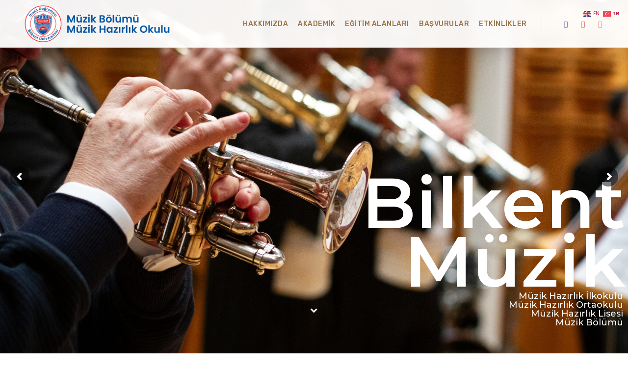

--- FILE ---
content_type: text/html; charset=UTF-8
request_url: https://music.bilkent.edu.tr/
body_size: 32058
content:


<!DOCTYPE html>
<html lang="tr" class="no-js">
	<head>
		<meta charset="UTF-8" />
		<meta content="width=device-width, initial-scale=1.0, minimum-scale=1.0, maximum-scale=1.0, user-scalable=no" name="viewport">

		<link rel="profile" href="https://gmpg.org/xfn/11" />
		<link rel="pingback" href="https://music.bilkent.edu.tr/xmlrpc.php" />


		<title>Bilkent Müzik &#8211; Bilkent Müzik</title>
<meta name='robots' content='max-image-preview:large' />
<link rel='dns-prefetch' href='//fonts.googleapis.com' />
<link rel='dns-prefetch' href='//s.w.org' />
<link href='https://fonts.gstatic.com' crossorigin rel='preconnect' />
<link rel="alternate" type="application/rss+xml" title="Bilkent Müzik &raquo; beslemesi" href="https://music.bilkent.edu.tr/feed/" />
<link rel="alternate" type="text/calendar" title="iCal İçerik Kaynağı Bilkent Müzik &raquo;" href="https://music.bilkent.edu.tr/etkinlikler/?ical=1" />
<script type="text/javascript">
window._wpemojiSettings = {"baseUrl":"https:\/\/s.w.org\/images\/core\/emoji\/14.0.0\/72x72\/","ext":".png","svgUrl":"https:\/\/s.w.org\/images\/core\/emoji\/14.0.0\/svg\/","svgExt":".svg","source":{"concatemoji":"https:\/\/music.bilkent.edu.tr\/wp-includes\/js\/wp-emoji-release.min.js?ver=6.0.1"}};
/*! This file is auto-generated */
!function(e,a,t){var n,r,o,i=a.createElement("canvas"),p=i.getContext&&i.getContext("2d");function s(e,t){var a=String.fromCharCode,e=(p.clearRect(0,0,i.width,i.height),p.fillText(a.apply(this,e),0,0),i.toDataURL());return p.clearRect(0,0,i.width,i.height),p.fillText(a.apply(this,t),0,0),e===i.toDataURL()}function c(e){var t=a.createElement("script");t.src=e,t.defer=t.type="text/javascript",a.getElementsByTagName("head")[0].appendChild(t)}for(o=Array("flag","emoji"),t.supports={everything:!0,everythingExceptFlag:!0},r=0;r<o.length;r++)t.supports[o[r]]=function(e){if(!p||!p.fillText)return!1;switch(p.textBaseline="top",p.font="600 32px Arial",e){case"flag":return s([127987,65039,8205,9895,65039],[127987,65039,8203,9895,65039])?!1:!s([55356,56826,55356,56819],[55356,56826,8203,55356,56819])&&!s([55356,57332,56128,56423,56128,56418,56128,56421,56128,56430,56128,56423,56128,56447],[55356,57332,8203,56128,56423,8203,56128,56418,8203,56128,56421,8203,56128,56430,8203,56128,56423,8203,56128,56447]);case"emoji":return!s([129777,127995,8205,129778,127999],[129777,127995,8203,129778,127999])}return!1}(o[r]),t.supports.everything=t.supports.everything&&t.supports[o[r]],"flag"!==o[r]&&(t.supports.everythingExceptFlag=t.supports.everythingExceptFlag&&t.supports[o[r]]);t.supports.everythingExceptFlag=t.supports.everythingExceptFlag&&!t.supports.flag,t.DOMReady=!1,t.readyCallback=function(){t.DOMReady=!0},t.supports.everything||(n=function(){t.readyCallback()},a.addEventListener?(a.addEventListener("DOMContentLoaded",n,!1),e.addEventListener("load",n,!1)):(e.attachEvent("onload",n),a.attachEvent("onreadystatechange",function(){"complete"===a.readyState&&t.readyCallback()})),(e=t.source||{}).concatemoji?c(e.concatemoji):e.wpemoji&&e.twemoji&&(c(e.twemoji),c(e.wpemoji)))}(window,document,window._wpemojiSettings);
</script>
<style type="text/css">
img.wp-smiley,
img.emoji {
	display: inline !important;
	border: none !important;
	box-shadow: none !important;
	height: 1em !important;
	width: 1em !important;
	margin: 0 0.07em !important;
	vertical-align: -0.1em !important;
	background: none !important;
	padding: 0 !important;
}
</style>
	<link rel='stylesheet' id='jquery.prettyphoto-css'  href='https://music.bilkent.edu.tr/wp-content/plugins/wp-video-lightbox/css/prettyPhoto.css?ver=6.0.1' type='text/css' media='all' />
<link rel='stylesheet' id='video-lightbox-css'  href='https://music.bilkent.edu.tr/wp-content/plugins/wp-video-lightbox/wp-video-lightbox.css?ver=6.0.1' type='text/css' media='all' />
<link rel='stylesheet' id='theme-fonts-css'  href='https://fonts.googleapis.com/css?family=Rubik%3A300%2C300italic%2Cregular%2Citalic%2C500%2C500italic%2C700%2C700italic%2C900%2C900italic%7CPoppins%3A100%2C100italic%2C200%2C200italic%2C300%2C300italic%2Cregular%2Citalic%2C500%2C500italic%2C600%2C600italic%2C700%2C700italic%2C800%2C800italic%2C900%2C900italic&#038;subset=latin-ext%2Chebrew%2Clatin%2Ccyrillic%2Cdevanagari&#038;ver=6.0.1' type='text/css' media='all' />
<link rel='stylesheet' id='theme-components-css'  href='https://music.bilkent.edu.tr/wp-content/themes/glb/assets/css/components.css?ver=1.0.0' type='text/css' media='all' />
<link rel='stylesheet' id='theme-css'  href='https://music.bilkent.edu.tr/wp-content/themes/glb/assets/css/style.css?ver=1.0.0' type='text/css' media='all' />
<style id='theme-inline-css' type='text/css'>
body, .site, .mask::after, .mask::before { background-color: #ffffff;background-image: url(https://music.bilkent.edu.tr/wp-content/uploads/2017/12/bg-site.png);background-position: top right;background-repeat: no-repeat;background-size: 575px auto;background-attachment: scroll; }
.site-header, .site-header .site-header-inner::after { background-color: rgba(255, 255, 255, 0.95); }
.site-topbar { background-color: #1555a0;color: #9d9ec0;font-size: 13px; }
.site-header .navigator { background-color: rgba(255, 255, 255, 0); }
.site-header-sticky, .site-header-sticky .widget.widget_search { background-color: rgba(255, 255, 255, 0.75); }
.content-header { background-color: #ffffff;background-image: url(https://music.bilkent.edu.tr/wp-content/uploads/2022/08/bg-bm2.png);background-position: top center;background-repeat: no-repeat;background-size: cover;background-attachment: scroll;border-top: 0px none #000000;border-right: 0px none #000000;border-bottom: 1px solid rgba(2, 6, 32, 0.1);border-left: 0px none #000000;margin-top: 0px;margin-right: 0px;margin-bottom: 50px;margin-left: 0px;padding-top: 160px;padding-right: 0px;padding-bottom: 0px;padding-left: 0px; }
body { font-family: Rubik;font-style: normal;color: #565872;text-transform: none;font-size: 15px;line-height: 1.625em; }
h1 { font-family: Poppins;font-weight: 300;color: #1555a0;text-transform: none;font-size: 3rem;line-height: 1.2em; }
h2 { font-family: Poppins;font-weight: 300;color: #977246;text-transform: none;font-size: 2.25rem;line-height: 1.2em; }
h3 { font-family: Poppins;font-weight: 300;color: #977246;text-transform: none;font-size: 1.5rem;line-height: 1.15em; }
h4 { font-family: Poppins;font-weight: 700;color: #977246;text-transform: none;font-size: 1.25rem;line-height: 1.25em; }
h5 { font-family: Poppins;font-weight: 800;color: #977246;text-transform: none;font-size: 1rem;line-height: 1.15em; }
h6 { font-family: Poppins;font-weight: 500;color: #977246;text-transform: none;font-size: 3rem;line-height: 1.2em; }
blockquote { font-family: Rubik;font-weight: 300;text-transform: none;font-size: 1.25rem;line-height: 1.6em; }
.site-header .navigator > .menu > li a { font-family: Rubik;font-weight: 500;color: #977246;text-transform: uppercase;font-size: 14px;line-height: 1.4em;letter-spacing: 0.5px; }
.site-header-sticky .navigator > .menu > li a { font-family: Rubik;font-weight: 500;text-transform: uppercase;font-size: 14px;line-height: 1.4em;letter-spacing: 0.5px; }
.content-header .page-title-inner { font-family: Poppins;font-weight: 800;color: #977246;text-transform: none;font-size: 2rem;line-height: 1.15em; }
.content-header .breadcrumbs, .content-header .down-arrow a, .page-title .subtitle { font-family: Rubik;font-style: normal;color: #273272;text-transform: none;font-size: 14px; }
.widget > .widget-title { font-family: Poppins;font-weight: 800;text-transform: uppercase;font-size: 20px;letter-spacing: 1px;padding-top: 0px;padding-right: 0px;padding-bottom: 0px;padding-left: 0px;margin-top: 0px;margin-right: 0px;margin-bottom: 20px;margin-left: 0px; }
.widget { font-family: Rubik;font-style: normal;font-size: 14px;padding-top: 0px;padding-right: 0px;padding-bottom: 0px;padding-left: 0px;margin-top: 0px;margin-right: 0px;margin-bottom: 30px;margin-left: 0px; }
.off-canvas-left .off-canvas-wrap .widget { font-size: 14px; }
.sliding-menu { font-size: 1.5rem;background-color: #273272;background-image: url(https://music.bilkent.edu.tr/wp-content/uploads/2017/12/bg-main.svg);background-position: top left;background-repeat: no-repeat;background-size: cover;background-attachment: scroll; }
.content-bottom-widgets { padding-top: 0px;padding-right: 0px;padding-bottom: 40px;padding-left: 0px; }
.content-bottom-widgets .widget-title { font-family: Poppins;font-weight: 800;font-size: 1.125rem; }
.site-footer { border-top: 0px none rgba(2, 6, 32, 0.05);border-right: 0px none #000000;border-bottom: 0px none #000000;border-left: 0px none #000000;background-color: #040404;background-image: url(https://music.bilkent.edu.tr/wp-content/uploads/2022/08/bg-footer-2-10.png);background-position: center center;background-repeat: no-repeat;background-size: cover;background-attachment: scroll;padding-top: 0px;padding-right: 0px;padding-bottom: 0px;padding-left: 0px; }
.footer-copyright { font-size: 13px;line-height: 1.4em; }
.footer-widgets { color: rgba(255, 255, 255, 0.5);text-transform: none;padding-top: 20px;padding-right: 0px;padding-bottom: 50px;padding-left: 0px; }
.footer-widgets .widget-title { font-family: Poppins;font-style: normal;color: #ffffff;text-transform: none;letter-spacing: 0px; }
a { color: #ba274a; }
a:hover { color: #93a8ac; }
.site-topbar a:active, .site-topbar .current-menu-item > a, .site-topbar .current_page_item > a, .site-topbar .current-menu-ancestor > a, .site-topbar .current-menu-parent > a { color: #ffffff; }
.site-topbar a:hover { color: #ffffff; }
.site-topbar a { color: #c6d3e3; }
.site-header .off-canvas-toggle, .site-header .navigator .menu > li  a, .site-header .social-icons a { color: #977246; }
.site-header .off-canvas-toggle:hover, .site-header .navigator .menu > li:hover > a, .site-header .social-icons a:hover { color: #977246; }
.site-header .navigator .menu > li.current-menu-item > a, .site-header .navigator .menu > li.current_page_item > a, .site-header .navigator .menu > li.current-menu-ancestor > a, .site-header .navigator .menu > li.current-menu-parent > a, .site-header .navigator .menu.menu-extras > li > a, .site-header .navigator .menu.menu-extras .search-field, .site-header .off-canvas-toggle, .site-header .off-canvas-toggle:hover { color: #977246; }
.site-header-sticky .off-canvas-toggle, .site-header-sticky .navigator .menu > li  a, .site-header-sticky .social-icons a { color: #977246; }
.site-header-sticky .off-canvas-toggle:hover, .site-header-sticky .navigator .menu > li:hover > a, .site-header-sticky .social-icons a:hover { color: #977246; }
.site-header-sticky .navigator .menu > li.current-menu-item > a, .site-header-sticky .navigator .menu > li.current_page_item > a, .site-header-sticky .navigator .menu > li.current-menu-ancestor > a, .site-header-sticky .navigator .menu > li.current-menu-parent > a, .site-header-sticky .navigator .menu.menu-extras > li > a, .site-header-sticky .navigator .menu.menu-extras .search-field, .site-header-sticky .off-canvas-toggle, .site-header-sticky .off-canvas-toggle:hover { color: #977246; }
.breadcrumbs a { color: #8d8ea3; }
.breadcrumbs a:hover { color: #273272; }
.main-sidebar a { color: #273272; }
.main-sidebar a:hover { color: #8d8ea3; }
.off-canvas-left a { color: #273272; }
.off-canvas-left a:hover { color: #8d8ea3; }
.sliding-menu a:hover { color: #ffffff; }
.sliding-menu a { color: #c6d3e3; }
.site-footer .footer-widgets a { color: #c6d3e3; }
.site-footer .footer-widgets a:hover { color: #ffffff; }
.wrap { width: 1200px;max-width: 100%; }
.content-body-inner { padding-top: 0px;padding-right: 0px;padding-bottom: 120px;padding-left: 0px; }
.content > .vc_row > .row-inner, .content > .vc_section > .vc_row > .row-inner { width: 1230px;margin: 0 auto; }
.site-header .header-brand { margin-top: 10px;margin-right: 0px;margin-bottom: 10px;margin-left: 10px; }
.site-header .off-canvas-toggle, .site-header .navigator .menu, .site-header .social-icons { margin-right: 0px;margin-left: 0px; }
.site-header .off-canvas-toggle, .site-header .navigator .menu > li > a, .site-header .social-icons a { padding-top: 25px;padding-right: 0px;padding-bottom: 25px;padding-left: 0px; }
.site-header-sticky .header-brand { margin-top: 5px;margin-right: 0px;margin-bottom: 5px;margin-left: 10px; }
.site-header-sticky .off-canvas-toggle, .site-header-sticky .navigator .menu > li > a, .site-header-sticky .social-icons a { padding-top: 18px;padding-right: 0px;padding-bottom: 0px;padding-left: 0px; }
.logo.logoDefault { width: 300px; }
.logo.logoLight { width: 64px;height: 64px; }
.logo.logoDark { width: 45px;height: auto; }
.off-canvas-left .off-canvas-wrap { background-color: #e9eaee;padding-top: 35px;padding-right: 35px;padding-bottom: 35px;padding-left: 35px; }
.sliding-menu .off-canvas-wrap { padding-top: 80px;padding-right: 50px;padding-bottom: 50px;padding-left: 50px; }
.button, input[type="button"], input[type="submit"], button { background: #c6d3e3;height: 50px;font-family: Rubik;font-style: normal;color: #182158;text-transform: none;font-size: 12px;line-height: 50px;letter-spacing: 1px;padding-top: 0px;padding-right: 60px;padding-bottom: 0px;padding-left: 60px;border-top: 0px none #000000;border-right: 0px none #000000;border-bottom: 0px none #000000;border-left: 0px none #000000;border-radius: 50px; }
input, textarea, select { background: rgba(255, 255, 255, 0.07);font-family: Rubik;font-style: normal;color: #7a7a7a;text-transform: none;font-size: 12px;line-height: 48px;letter-spacing: 2px;padding-top: 0px;padding-right: 15px;padding-bottom: 0px;padding-left: 15px;border: 1px solid rgba(213, 214, 221, 0.6);border-radius: 0px; }
input, select { height: 50px; }
.content-bottom-widgets .widget { margin-top: -70px;margin-right: 0px;margin-bottom: 100px;margin-left: 0px; }
.footer-widgets .widget { margin-top: 0px;margin-right: 0px;margin-bottom: 30px;margin-left: 0px; }
.content-inner[data-grid] .post, .content-inner[data-grid-normal] .post { padding-left: 15.000000px;padding-right: 15.000000px;margin-bottom: 30px; }
.content-inner[data-grid], .content-inner[data-grid-normal] { margin-left: -15px;margin-right: -15px; }
.navigation.pager-numeric .page-numbers.current,
.woocommerce-pagination li .page-numbers.current,
.single-post .post-tags a:hover,
#site .blog-shortcode .blog-entries .entries-wrapper:not(.blog-grid) .post .post-image a:hover .post-title,
#site .owl-buttons .owl-prev:hover, #site .owl-buttons .owl-next:hover,
.projects-filter ul li.active a,
.single-nproject .project-tags a:hover,
#site .iconlist.iconlist-icon-small li:hover .iconlist-item-icon i,
#site .iconlist.iconlist-icon-large li .iconlist-item-icon i,
#site .iconlist.iconlist-icon-medium li .iconlist-item-icon i,
.single-post .post-inner .post-header .meta-header li a:hover, 
.single-attachment .post-inner .post-header .meta-header li a:hover,
.widget.widget_archive ul li a::before, 
.widget.widget_categories ul li a::before, 
.widget.widget_pages ul li a::before, 
.widget.widget_meta ul li a::before, 
.widget.widget_nav_menu ul li a::before,
.widget.widget_product_categories ul li a::before,
.single-post .post-inner .post-header .meta-header li i, 
.single-attachment .post-inner .post-header .meta-header li i,
.single-nproject .project-header .meta-header li i,
.rev_slider_wrapper .slider-caption-1 .slider-title strong,
rs-mask-wrap .slider-caption-1 .slider-title strong,
.single-nproject .project-header .meta-header li a:hover,
#site .blog-shortcode.post-date-cover .blog-entries .blog-grid .post .post-title,
#site .blog-shortcode.post-thumbnail-cover .blog-entries .entries-wrapper:not(.blog-grid) .post .post-image .post-categories a,
.widget:hover .info-box i,
#site .vc_tta-tabs .vc_tta-tabs-container ul.vc_tta-tabs-list li.vc_tta-tab.vc_active a,
#site .vc_tta-tabs.vc_tta-style-modern .vc_tta-tabs-container ul.vc_tta-tabs-list li.vc_tta-tab a:hover,
.woocommerce .products li .button,
.woocommerce .product .woocommerce-tabs .tabs li.active a,
.site-header.site-header-classic.header-brand-left .header-widget .widget .info-box a {
	color: #977246;
}

.button::after,
.button.primary,
.site-header.site-header-classic .navigator .menu li .sub-menu li:hover > a, 
.site-header.site-header-classic .navigator .menu li .sub-menu li.current-menu-item > a, 
.site-header.site-header-classic .navigator .menu li .sub-menu li.current_page_item > a, 
.site-header.site-header-classic .navigator .menu li .sub-menu li.current-menu-ancestor > a, 
.site-header.site-header-classic .navigator .menu li .sub-menu li.current-menu-parent > a,
.site-header.site-header-classic .navigator .menu li .sub-menu li.current-page-ancestor > a, 
.site-header-sticky .navigator .menu li .sub-menu li:hover > a, 
.site-header-sticky .navigator .menu li .sub-menu li.current-menu-item > a, 
.site-header-sticky .navigator .menu li .sub-menu li.current_page_item > a, 
.site-header-sticky .navigator .menu li .sub-menu li.current-menu-ancestor > a, 
.site-header-sticky .navigator .menu li .sub-menu li.current-menu-parent > a,
.blog-grid .post.has-post-thumbnail .post-image .post-categories a:hover,
.blog-masonry .post.has-post-thumbnail .post-image .post-categories a:hover,
.blog-large .post.has-post-thumbnail .post-image .post-categories a:hover,
.blog-medium .post.has-post-thumbnail .post-image .post-categories a:hover,
#site .iconbox,
button:hover,input[type="submit"]:hover,
.social-icons a:hover i,
.big-date .post-day,
.social-share a:hover,
.testimonial.has-image,
.widget.widget_tag_cloud .tagcloud a:hover,
.widget.widget_product_tag_cloud .tagcloud a:hover,
.projects-masonry .project .project-info .project-meta a:hover,
.widget.style2,
.widget.style4,
#site .posts-carousel .post .post-inner .post-header .post-categories a:hover,
#site .posts-carousel::after,
#site .blog-shortcode.post-thumbnail-cover .blog-entries .entries-wrapper:not(.blog-grid) .post .post-image .post-categories a:hover,
.site-header.site-header-classic .navigator .menu-primary > li > a::before,
.site-header-sticky .navigator .menu-primary > li > a::before,
.site-header.site-header-classic.header-brand-left .menu-extras .search-box::after,
.site-content .breadcrumbs-inner > span > a::after,
#site .iconlist.iconlist-icon-large li:hover .iconlist-item-icon i + span.shapes,
#site .iconlist.iconlist-icon-medium li:hover .iconlist-item-icon i + span.shapes,
#site .vc_tta-tabs .vc_tta-tabs-container ul.vc_tta-tabs-list li.vc_tta-tab a,
#site .vc_tta-tabs.vc_tta-style-modern .vc_tta-tabs-container ul.vc_tta-tabs-list li.vc_tta-tab a::after,
.woocommerce .product .woocommerce-tabs .tabs li a::after,
.woocommerce .woocommerce-message,
.widget ul li .children li a::before, .widget ul li .sub-menu li a::before,
#site .scrollslider .swiper-container .swiper-pagination .swiper-pagination-bullet::after,
#site .vc_tta-tabs.vc_tta-tabs-position-left .vc_tta-tabs-container ul.vc_tta-tabs-list {
	background-color: #977246;
}

.search-results,
#site .imagebox:hover,
.projects-masonry .project .project-info .project-meta a:hover,
.projects-grid .project .project-info .project-meta a:hover,
#site .iconlist.iconlist-icon-large li:hover .iconlist-item-icon i + span.shapes::after,
#site .iconlist.iconlist-icon-large li:hover .iconlist-item-icon i + span.shapes::before,
#site .iconlist.iconlist-icon-medium li:hover .iconlist-item-icon i + span.shapes::after,
#site .iconlist.iconlist-icon-medium li:hover .iconlist-item-icon i + span.shapes::before,
.woocommerce .products li .button:hover {
	border-color: #977246;
}

#site .owl-buttons .owl-prev, #site .owl-buttons .owl-next,
.blog-large .post .post-header .post-meta .post-date,
.blog-grid .post .post-content .post-comments a::before, 
.blog-masonry .post .post-content .post-comments a::before,
.widget.widget_tag_cloud .tagcloud a:hover,
.widget.widget_product_tag_cloud .tagcloud a:hover,
#site .testimonial .testimonial-meta::before,
#site .iconlist.iconlist-icon-small li .iconlist-item-icon i,
#site .iconlist.iconlist-icon-xlarge li .iconlist-item-icon i,
#site .counter .counter-image i,
.info-box i,
#site .iconlist.iconlist-icon-large li:hover .iconlist-item-icon i,
#site .iconlist.iconlist-icon-medium li:hover .iconlist-item-icon i {
	color: #c6d3e3;
}

.button.primary::after,
.widget.widget_calendar caption,
.site-content .content-header.content-header-left .page-title-wrap::after,
.highlight,
.navigator .menu-flyout .dw-sub-menu li:hover > a, 
.navigator .menu-flyout .dw-sub-menu li.current-menu-item > a, 
.navigator .menu-flyout .dw-sub-menu li.current_page_item > a, 
.navigator .menu-flyout .dw-sub-menu li.current-menu-ancestor > a, 
.navigator .menu-flyout .dw-sub-menu li.current-menu-parent > a,
#site .blog-shortcode.post-thumbnail-cover .blog-entries .entries-wrapper:not(.blog-grid) .post .post-image .post-categories a,
.navigator .dw-mega-menu-tabs,
.site-header.site-header-classic .social-icons a::after,
.site-header-sticky .navigator .social-icons a::after,
#site .iconlist.iconlist-icon-large li .iconlist-item-icon i + span.shapes,
#site .iconlist.iconlist-icon-medium li .iconlist-item-icon i + span.shapes,
.off-canvas-toggle[data-target="off-canvas-right"] {
	background-color: #c6d3e3;
}

#site .imagebox,
blockquote,
.main-sidebar .widget,
.comments-area .comment-list > li:last-child,
#site .posts-carousel .post .post-inner::after,
#site .posts-carousel .post .post-inner,
.navigator .dw-sub-menu,
.site-footer .content-bottom-widgets aside .widget,
.blog-masonry .post.sticky .post-inner,
#site .iconlist.iconlist-icon-large li .iconlist-item-icon i + span.shapes::after,
#site .iconlist.iconlist-icon-large li .iconlist-item-icon i + span.shapes::before,
#site .iconlist.iconlist-icon-medium li .iconlist-item-icon i + span.shapes::after,
#site .iconlist.iconlist-icon-medium li .iconlist-item-icon i + span.shapes::before,
#site .wpb_single_image .vc_figure .vc_figure-caption {
	border-color: #c6d3e3;
}

::selection {
	background: #c6d3e3;
}
::-moz-selection {
	background: #c6d3e3;
}

.has-post-thumbnail .featured-image {
	background-image: -webkit-linear-gradient(left, #977246 , #c6d3e3);
	background-image:      -o-linear-gradient(right, #977246, #c6d3e3);
	background-image:    -moz-linear-gradient(right, #977246, #c6d3e3);
	background-image:         linear-gradient(to right, #977246 , #c6d3e3);
}
</style>
<link rel='stylesheet' id='wp-block-library-css'  href='https://music.bilkent.edu.tr/wp-includes/css/dist/block-library/style.min.css?ver=6.0.1' type='text/css' media='all' />
<style id='global-styles-inline-css' type='text/css'>
body{--wp--preset--color--black: #000000;--wp--preset--color--cyan-bluish-gray: #abb8c3;--wp--preset--color--white: #ffffff;--wp--preset--color--pale-pink: #f78da7;--wp--preset--color--vivid-red: #cf2e2e;--wp--preset--color--luminous-vivid-orange: #ff6900;--wp--preset--color--luminous-vivid-amber: #fcb900;--wp--preset--color--light-green-cyan: #7bdcb5;--wp--preset--color--vivid-green-cyan: #00d084;--wp--preset--color--pale-cyan-blue: #8ed1fc;--wp--preset--color--vivid-cyan-blue: #0693e3;--wp--preset--color--vivid-purple: #9b51e0;--wp--preset--gradient--vivid-cyan-blue-to-vivid-purple: linear-gradient(135deg,rgba(6,147,227,1) 0%,rgb(155,81,224) 100%);--wp--preset--gradient--light-green-cyan-to-vivid-green-cyan: linear-gradient(135deg,rgb(122,220,180) 0%,rgb(0,208,130) 100%);--wp--preset--gradient--luminous-vivid-amber-to-luminous-vivid-orange: linear-gradient(135deg,rgba(252,185,0,1) 0%,rgba(255,105,0,1) 100%);--wp--preset--gradient--luminous-vivid-orange-to-vivid-red: linear-gradient(135deg,rgba(255,105,0,1) 0%,rgb(207,46,46) 100%);--wp--preset--gradient--very-light-gray-to-cyan-bluish-gray: linear-gradient(135deg,rgb(238,238,238) 0%,rgb(169,184,195) 100%);--wp--preset--gradient--cool-to-warm-spectrum: linear-gradient(135deg,rgb(74,234,220) 0%,rgb(151,120,209) 20%,rgb(207,42,186) 40%,rgb(238,44,130) 60%,rgb(251,105,98) 80%,rgb(254,248,76) 100%);--wp--preset--gradient--blush-light-purple: linear-gradient(135deg,rgb(255,206,236) 0%,rgb(152,150,240) 100%);--wp--preset--gradient--blush-bordeaux: linear-gradient(135deg,rgb(254,205,165) 0%,rgb(254,45,45) 50%,rgb(107,0,62) 100%);--wp--preset--gradient--luminous-dusk: linear-gradient(135deg,rgb(255,203,112) 0%,rgb(199,81,192) 50%,rgb(65,88,208) 100%);--wp--preset--gradient--pale-ocean: linear-gradient(135deg,rgb(255,245,203) 0%,rgb(182,227,212) 50%,rgb(51,167,181) 100%);--wp--preset--gradient--electric-grass: linear-gradient(135deg,rgb(202,248,128) 0%,rgb(113,206,126) 100%);--wp--preset--gradient--midnight: linear-gradient(135deg,rgb(2,3,129) 0%,rgb(40,116,252) 100%);--wp--preset--duotone--dark-grayscale: url('#wp-duotone-dark-grayscale');--wp--preset--duotone--grayscale: url('#wp-duotone-grayscale');--wp--preset--duotone--purple-yellow: url('#wp-duotone-purple-yellow');--wp--preset--duotone--blue-red: url('#wp-duotone-blue-red');--wp--preset--duotone--midnight: url('#wp-duotone-midnight');--wp--preset--duotone--magenta-yellow: url('#wp-duotone-magenta-yellow');--wp--preset--duotone--purple-green: url('#wp-duotone-purple-green');--wp--preset--duotone--blue-orange: url('#wp-duotone-blue-orange');--wp--preset--font-size--small: 13px;--wp--preset--font-size--medium: 20px;--wp--preset--font-size--large: 36px;--wp--preset--font-size--x-large: 42px;}.has-black-color{color: var(--wp--preset--color--black) !important;}.has-cyan-bluish-gray-color{color: var(--wp--preset--color--cyan-bluish-gray) !important;}.has-white-color{color: var(--wp--preset--color--white) !important;}.has-pale-pink-color{color: var(--wp--preset--color--pale-pink) !important;}.has-vivid-red-color{color: var(--wp--preset--color--vivid-red) !important;}.has-luminous-vivid-orange-color{color: var(--wp--preset--color--luminous-vivid-orange) !important;}.has-luminous-vivid-amber-color{color: var(--wp--preset--color--luminous-vivid-amber) !important;}.has-light-green-cyan-color{color: var(--wp--preset--color--light-green-cyan) !important;}.has-vivid-green-cyan-color{color: var(--wp--preset--color--vivid-green-cyan) !important;}.has-pale-cyan-blue-color{color: var(--wp--preset--color--pale-cyan-blue) !important;}.has-vivid-cyan-blue-color{color: var(--wp--preset--color--vivid-cyan-blue) !important;}.has-vivid-purple-color{color: var(--wp--preset--color--vivid-purple) !important;}.has-black-background-color{background-color: var(--wp--preset--color--black) !important;}.has-cyan-bluish-gray-background-color{background-color: var(--wp--preset--color--cyan-bluish-gray) !important;}.has-white-background-color{background-color: var(--wp--preset--color--white) !important;}.has-pale-pink-background-color{background-color: var(--wp--preset--color--pale-pink) !important;}.has-vivid-red-background-color{background-color: var(--wp--preset--color--vivid-red) !important;}.has-luminous-vivid-orange-background-color{background-color: var(--wp--preset--color--luminous-vivid-orange) !important;}.has-luminous-vivid-amber-background-color{background-color: var(--wp--preset--color--luminous-vivid-amber) !important;}.has-light-green-cyan-background-color{background-color: var(--wp--preset--color--light-green-cyan) !important;}.has-vivid-green-cyan-background-color{background-color: var(--wp--preset--color--vivid-green-cyan) !important;}.has-pale-cyan-blue-background-color{background-color: var(--wp--preset--color--pale-cyan-blue) !important;}.has-vivid-cyan-blue-background-color{background-color: var(--wp--preset--color--vivid-cyan-blue) !important;}.has-vivid-purple-background-color{background-color: var(--wp--preset--color--vivid-purple) !important;}.has-black-border-color{border-color: var(--wp--preset--color--black) !important;}.has-cyan-bluish-gray-border-color{border-color: var(--wp--preset--color--cyan-bluish-gray) !important;}.has-white-border-color{border-color: var(--wp--preset--color--white) !important;}.has-pale-pink-border-color{border-color: var(--wp--preset--color--pale-pink) !important;}.has-vivid-red-border-color{border-color: var(--wp--preset--color--vivid-red) !important;}.has-luminous-vivid-orange-border-color{border-color: var(--wp--preset--color--luminous-vivid-orange) !important;}.has-luminous-vivid-amber-border-color{border-color: var(--wp--preset--color--luminous-vivid-amber) !important;}.has-light-green-cyan-border-color{border-color: var(--wp--preset--color--light-green-cyan) !important;}.has-vivid-green-cyan-border-color{border-color: var(--wp--preset--color--vivid-green-cyan) !important;}.has-pale-cyan-blue-border-color{border-color: var(--wp--preset--color--pale-cyan-blue) !important;}.has-vivid-cyan-blue-border-color{border-color: var(--wp--preset--color--vivid-cyan-blue) !important;}.has-vivid-purple-border-color{border-color: var(--wp--preset--color--vivid-purple) !important;}.has-vivid-cyan-blue-to-vivid-purple-gradient-background{background: var(--wp--preset--gradient--vivid-cyan-blue-to-vivid-purple) !important;}.has-light-green-cyan-to-vivid-green-cyan-gradient-background{background: var(--wp--preset--gradient--light-green-cyan-to-vivid-green-cyan) !important;}.has-luminous-vivid-amber-to-luminous-vivid-orange-gradient-background{background: var(--wp--preset--gradient--luminous-vivid-amber-to-luminous-vivid-orange) !important;}.has-luminous-vivid-orange-to-vivid-red-gradient-background{background: var(--wp--preset--gradient--luminous-vivid-orange-to-vivid-red) !important;}.has-very-light-gray-to-cyan-bluish-gray-gradient-background{background: var(--wp--preset--gradient--very-light-gray-to-cyan-bluish-gray) !important;}.has-cool-to-warm-spectrum-gradient-background{background: var(--wp--preset--gradient--cool-to-warm-spectrum) !important;}.has-blush-light-purple-gradient-background{background: var(--wp--preset--gradient--blush-light-purple) !important;}.has-blush-bordeaux-gradient-background{background: var(--wp--preset--gradient--blush-bordeaux) !important;}.has-luminous-dusk-gradient-background{background: var(--wp--preset--gradient--luminous-dusk) !important;}.has-pale-ocean-gradient-background{background: var(--wp--preset--gradient--pale-ocean) !important;}.has-electric-grass-gradient-background{background: var(--wp--preset--gradient--electric-grass) !important;}.has-midnight-gradient-background{background: var(--wp--preset--gradient--midnight) !important;}.has-small-font-size{font-size: var(--wp--preset--font-size--small) !important;}.has-medium-font-size{font-size: var(--wp--preset--font-size--medium) !important;}.has-large-font-size{font-size: var(--wp--preset--font-size--large) !important;}.has-x-large-font-size{font-size: var(--wp--preset--font-size--x-large) !important;}
</style>
<link rel='stylesheet' id='awsm-team-css-css'  href='https://music.bilkent.edu.tr/wp-content/plugins/awsm-team-pro/css/team.min.css?ver=1.6.1' type='text/css' media='all' />
<link rel='stylesheet' id='contact-form-7-css'  href='https://music.bilkent.edu.tr/wp-content/plugins/contact-form-7/includes/css/styles.css?ver=5.6.4' type='text/css' media='all' />
<link rel='stylesheet' id='dw-megamenu-front-end-style-css'  href='https://music.bilkent.edu.tr/wp-content/plugins/dw-mega-menu/assets/css/dw-megamenu.css?ver=6.0.1' type='text/css' media='all' />
<link rel='stylesheet' id='js_composer_front-css'  href='https://music.bilkent.edu.tr/wp-content/plugins/js_composer/assets/css/js_composer.min.css?ver=6.8.0' type='text/css' media='all' />
<link rel='stylesheet' id='js_composer_custom_css-css'  href='//music.bilkent.edu.tr/wp-content/uploads/js_composer/custom.css?ver=6.8.0' type='text/css' media='all' />
<link rel='stylesheet' id='ics-calendar-css'  href='https://music.bilkent.edu.tr/wp-content/plugins/ics-calendar/assets/style.min.css?ver=10.14.1.1' type='text/css' media='all' />
<script type='text/javascript' src='https://music.bilkent.edu.tr/wp-includes/js/jquery/jquery.min.js?ver=3.6.0' id='jquery-core-js'></script>
<script type='text/javascript' src='https://music.bilkent.edu.tr/wp-includes/js/jquery/jquery-migrate.min.js?ver=3.3.2' id='jquery-migrate-js'></script>
<script type='text/javascript' src='https://music.bilkent.edu.tr/wp-content/plugins/wp-video-lightbox/js/jquery.prettyPhoto.js?ver=3.1.6' id='jquery.prettyphoto-js'></script>
<script type='text/javascript' id='video-lightbox-js-extra'>
/* <![CDATA[ */
var vlpp_vars = {"prettyPhoto_rel":"wp-video-lightbox","animation_speed":"fast","slideshow":"5000","autoplay_slideshow":"false","opacity":"0.80","show_title":"true","allow_resize":"true","allow_expand":"true","default_width":"640","default_height":"480","counter_separator_label":"\/","theme":"pp_default","horizontal_padding":"20","hideflash":"false","wmode":"opaque","autoplay":"false","modal":"false","deeplinking":"false","overlay_gallery":"true","overlay_gallery_max":"30","keyboard_shortcuts":"true","ie6_fallback":"true"};
/* ]]> */
</script>
<script type='text/javascript' src='https://music.bilkent.edu.tr/wp-content/plugins/wp-video-lightbox/js/video-lightbox.js?ver=3.1.6' id='video-lightbox-js'></script>
<script type='text/javascript' id='post_grid_scripts-js-extra'>
/* <![CDATA[ */
var post_grid_ajax = {"post_grid_ajaxurl":"https:\/\/music.bilkent.edu.tr\/wp-admin\/admin-ajax.php"};
/* ]]> */
</script>
<script type='text/javascript' src='https://music.bilkent.edu.tr/wp-content/plugins/post-grid/assets/frontend/js/scripts.js?ver=6.0.1' id='post_grid_scripts-js'></script>
<link rel="https://api.w.org/" href="https://music.bilkent.edu.tr/wp-json/" /><link rel="alternate" type="application/json" href="https://music.bilkent.edu.tr/wp-json/wp/v2/pages/7" /><link rel="EditURI" type="application/rsd+xml" title="RSD" href="https://music.bilkent.edu.tr/xmlrpc.php?rsd" />
<link rel="wlwmanifest" type="application/wlwmanifest+xml" href="https://music.bilkent.edu.tr/wp-includes/wlwmanifest.xml" /> 
<meta name="generator" content="WordPress 6.0.1" />
<link rel="canonical" href="https://music.bilkent.edu.tr/" />
<link rel='shortlink' href='https://music.bilkent.edu.tr/' />
<link rel="alternate" type="application/json+oembed" href="https://music.bilkent.edu.tr/wp-json/oembed/1.0/embed?url=https%3A%2F%2Fmusic.bilkent.edu.tr%2F" />
<script>
            WP_VIDEO_LIGHTBOX_VERSION="1.9.10";
            WP_VID_LIGHTBOX_URL="https://music.bilkent.edu.tr/wp-content/plugins/wp-video-lightbox";
                        function wpvl_paramReplace(name, string, value) {
                // Find the param with regex
                // Grab the first character in the returned string (should be ? or &)
                // Replace our href string with our new value, passing on the name and delimeter

                var re = new RegExp("[\?&]" + name + "=([^&#]*)");
                var matches = re.exec(string);
                var newString;

                if (matches === null) {
                    // if there are no params, append the parameter
                    newString = string + '?' + name + '=' + value;
                } else {
                    var delimeter = matches[0].charAt(0);
                    newString = string.replace(re, delimeter + name + "=" + value);
                }
                return newString;
            }
            </script><meta name="tec-api-version" content="v1"><meta name="tec-api-origin" content="https://music.bilkent.edu.tr"><link rel="alternate" href="https://music.bilkent.edu.tr/wp-json/tribe/events/v1/" /><meta name="generator" content="Powered by WPBakery Page Builder - drag and drop page builder for WordPress."/>
<meta name="redi-version" content="1.2.7" /><meta name="generator" content="Powered by Slider Revolution 6.5.12 - responsive, Mobile-Friendly Slider Plugin for WordPress with comfortable drag and drop interface." />
<link rel="icon" href="https://music.bilkent.edu.tr/wp-content/uploads/2023/12/cropped-BilkentMüzikLogo-forSocialMedia2-01-1-32x32.png" sizes="32x32" />
<link rel="icon" href="https://music.bilkent.edu.tr/wp-content/uploads/2023/12/cropped-BilkentMüzikLogo-forSocialMedia2-01-1-192x192.png" sizes="192x192" />
<link rel="apple-touch-icon" href="https://music.bilkent.edu.tr/wp-content/uploads/2023/12/cropped-BilkentMüzikLogo-forSocialMedia2-01-1-180x180.png" />
<meta name="msapplication-TileImage" content="https://music.bilkent.edu.tr/wp-content/uploads/2023/12/cropped-BilkentMüzikLogo-forSocialMedia2-01-1-270x270.png" />
<script>function setREVStartSize(e){
			//window.requestAnimationFrame(function() {
				window.RSIW = window.RSIW===undefined ? window.innerWidth : window.RSIW;
				window.RSIH = window.RSIH===undefined ? window.innerHeight : window.RSIH;
				try {
					var pw = document.getElementById(e.c).parentNode.offsetWidth,
						newh;
					pw = pw===0 || isNaN(pw) ? window.RSIW : pw;
					e.tabw = e.tabw===undefined ? 0 : parseInt(e.tabw);
					e.thumbw = e.thumbw===undefined ? 0 : parseInt(e.thumbw);
					e.tabh = e.tabh===undefined ? 0 : parseInt(e.tabh);
					e.thumbh = e.thumbh===undefined ? 0 : parseInt(e.thumbh);
					e.tabhide = e.tabhide===undefined ? 0 : parseInt(e.tabhide);
					e.thumbhide = e.thumbhide===undefined ? 0 : parseInt(e.thumbhide);
					e.mh = e.mh===undefined || e.mh=="" || e.mh==="auto" ? 0 : parseInt(e.mh,0);
					if(e.layout==="fullscreen" || e.l==="fullscreen")
						newh = Math.max(e.mh,window.RSIH);
					else{
						e.gw = Array.isArray(e.gw) ? e.gw : [e.gw];
						for (var i in e.rl) if (e.gw[i]===undefined || e.gw[i]===0) e.gw[i] = e.gw[i-1];
						e.gh = e.el===undefined || e.el==="" || (Array.isArray(e.el) && e.el.length==0)? e.gh : e.el;
						e.gh = Array.isArray(e.gh) ? e.gh : [e.gh];
						for (var i in e.rl) if (e.gh[i]===undefined || e.gh[i]===0) e.gh[i] = e.gh[i-1];
											
						var nl = new Array(e.rl.length),
							ix = 0,
							sl;
						e.tabw = e.tabhide>=pw ? 0 : e.tabw;
						e.thumbw = e.thumbhide>=pw ? 0 : e.thumbw;
						e.tabh = e.tabhide>=pw ? 0 : e.tabh;
						e.thumbh = e.thumbhide>=pw ? 0 : e.thumbh;
						for (var i in e.rl) nl[i] = e.rl[i]<window.RSIW ? 0 : e.rl[i];
						sl = nl[0];
						for (var i in nl) if (sl>nl[i] && nl[i]>0) { sl = nl[i]; ix=i;}
						var m = pw>(e.gw[ix]+e.tabw+e.thumbw) ? 1 : (pw-(e.tabw+e.thumbw)) / (e.gw[ix]);
						newh =  (e.gh[ix] * m) + (e.tabh + e.thumbh);
					}
					var el = document.getElementById(e.c);
					if (el!==null && el) el.style.height = newh+"px";
					el = document.getElementById(e.c+"_wrapper");
					if (el!==null && el) {
						el.style.height = newh+"px";
						el.style.display = "block";
					}
				} catch(e){
					console.log("Failure at Presize of Slider:" + e)
				}
			//});
		  };</script>
	<!-- Fonts Plugin CSS - https://fontsplugin.com/ -->
	<style>
		/* Cached: January 25, 2026 at 10:16am */
/* devanagari */
@font-face {
  font-family: 'Poppins';
  font-style: italic;
  font-weight: 100;
  font-display: swap;
  src: url(https://fonts.gstatic.com/s/poppins/v24/pxiAyp8kv8JHgFVrJJLmE0tDMPKzSQ.woff2) format('woff2');
  unicode-range: U+0900-097F, U+1CD0-1CF9, U+200C-200D, U+20A8, U+20B9, U+20F0, U+25CC, U+A830-A839, U+A8E0-A8FF, U+11B00-11B09;
}
/* latin-ext */
@font-face {
  font-family: 'Poppins';
  font-style: italic;
  font-weight: 100;
  font-display: swap;
  src: url(https://fonts.gstatic.com/s/poppins/v24/pxiAyp8kv8JHgFVrJJLmE0tMMPKzSQ.woff2) format('woff2');
  unicode-range: U+0100-02BA, U+02BD-02C5, U+02C7-02CC, U+02CE-02D7, U+02DD-02FF, U+0304, U+0308, U+0329, U+1D00-1DBF, U+1E00-1E9F, U+1EF2-1EFF, U+2020, U+20A0-20AB, U+20AD-20C0, U+2113, U+2C60-2C7F, U+A720-A7FF;
}
/* latin */
@font-face {
  font-family: 'Poppins';
  font-style: italic;
  font-weight: 100;
  font-display: swap;
  src: url(https://fonts.gstatic.com/s/poppins/v24/pxiAyp8kv8JHgFVrJJLmE0tCMPI.woff2) format('woff2');
  unicode-range: U+0000-00FF, U+0131, U+0152-0153, U+02BB-02BC, U+02C6, U+02DA, U+02DC, U+0304, U+0308, U+0329, U+2000-206F, U+20AC, U+2122, U+2191, U+2193, U+2212, U+2215, U+FEFF, U+FFFD;
}
/* devanagari */
@font-face {
  font-family: 'Poppins';
  font-style: italic;
  font-weight: 200;
  font-display: swap;
  src: url(https://fonts.gstatic.com/s/poppins/v24/pxiDyp8kv8JHgFVrJJLmv1pVFteOcEg.woff2) format('woff2');
  unicode-range: U+0900-097F, U+1CD0-1CF9, U+200C-200D, U+20A8, U+20B9, U+20F0, U+25CC, U+A830-A839, U+A8E0-A8FF, U+11B00-11B09;
}
/* latin-ext */
@font-face {
  font-family: 'Poppins';
  font-style: italic;
  font-weight: 200;
  font-display: swap;
  src: url(https://fonts.gstatic.com/s/poppins/v24/pxiDyp8kv8JHgFVrJJLmv1pVGdeOcEg.woff2) format('woff2');
  unicode-range: U+0100-02BA, U+02BD-02C5, U+02C7-02CC, U+02CE-02D7, U+02DD-02FF, U+0304, U+0308, U+0329, U+1D00-1DBF, U+1E00-1E9F, U+1EF2-1EFF, U+2020, U+20A0-20AB, U+20AD-20C0, U+2113, U+2C60-2C7F, U+A720-A7FF;
}
/* latin */
@font-face {
  font-family: 'Poppins';
  font-style: italic;
  font-weight: 200;
  font-display: swap;
  src: url(https://fonts.gstatic.com/s/poppins/v24/pxiDyp8kv8JHgFVrJJLmv1pVF9eO.woff2) format('woff2');
  unicode-range: U+0000-00FF, U+0131, U+0152-0153, U+02BB-02BC, U+02C6, U+02DA, U+02DC, U+0304, U+0308, U+0329, U+2000-206F, U+20AC, U+2122, U+2191, U+2193, U+2212, U+2215, U+FEFF, U+FFFD;
}
/* devanagari */
@font-face {
  font-family: 'Poppins';
  font-style: italic;
  font-weight: 300;
  font-display: swap;
  src: url(https://fonts.gstatic.com/s/poppins/v24/pxiDyp8kv8JHgFVrJJLm21lVFteOcEg.woff2) format('woff2');
  unicode-range: U+0900-097F, U+1CD0-1CF9, U+200C-200D, U+20A8, U+20B9, U+20F0, U+25CC, U+A830-A839, U+A8E0-A8FF, U+11B00-11B09;
}
/* latin-ext */
@font-face {
  font-family: 'Poppins';
  font-style: italic;
  font-weight: 300;
  font-display: swap;
  src: url(https://fonts.gstatic.com/s/poppins/v24/pxiDyp8kv8JHgFVrJJLm21lVGdeOcEg.woff2) format('woff2');
  unicode-range: U+0100-02BA, U+02BD-02C5, U+02C7-02CC, U+02CE-02D7, U+02DD-02FF, U+0304, U+0308, U+0329, U+1D00-1DBF, U+1E00-1E9F, U+1EF2-1EFF, U+2020, U+20A0-20AB, U+20AD-20C0, U+2113, U+2C60-2C7F, U+A720-A7FF;
}
/* latin */
@font-face {
  font-family: 'Poppins';
  font-style: italic;
  font-weight: 300;
  font-display: swap;
  src: url(https://fonts.gstatic.com/s/poppins/v24/pxiDyp8kv8JHgFVrJJLm21lVF9eO.woff2) format('woff2');
  unicode-range: U+0000-00FF, U+0131, U+0152-0153, U+02BB-02BC, U+02C6, U+02DA, U+02DC, U+0304, U+0308, U+0329, U+2000-206F, U+20AC, U+2122, U+2191, U+2193, U+2212, U+2215, U+FEFF, U+FFFD;
}
/* devanagari */
@font-face {
  font-family: 'Poppins';
  font-style: italic;
  font-weight: 400;
  font-display: swap;
  src: url(https://fonts.gstatic.com/s/poppins/v24/pxiGyp8kv8JHgFVrJJLucXtAKPY.woff2) format('woff2');
  unicode-range: U+0900-097F, U+1CD0-1CF9, U+200C-200D, U+20A8, U+20B9, U+20F0, U+25CC, U+A830-A839, U+A8E0-A8FF, U+11B00-11B09;
}
/* latin-ext */
@font-face {
  font-family: 'Poppins';
  font-style: italic;
  font-weight: 400;
  font-display: swap;
  src: url(https://fonts.gstatic.com/s/poppins/v24/pxiGyp8kv8JHgFVrJJLufntAKPY.woff2) format('woff2');
  unicode-range: U+0100-02BA, U+02BD-02C5, U+02C7-02CC, U+02CE-02D7, U+02DD-02FF, U+0304, U+0308, U+0329, U+1D00-1DBF, U+1E00-1E9F, U+1EF2-1EFF, U+2020, U+20A0-20AB, U+20AD-20C0, U+2113, U+2C60-2C7F, U+A720-A7FF;
}
/* latin */
@font-face {
  font-family: 'Poppins';
  font-style: italic;
  font-weight: 400;
  font-display: swap;
  src: url(https://fonts.gstatic.com/s/poppins/v24/pxiGyp8kv8JHgFVrJJLucHtA.woff2) format('woff2');
  unicode-range: U+0000-00FF, U+0131, U+0152-0153, U+02BB-02BC, U+02C6, U+02DA, U+02DC, U+0304, U+0308, U+0329, U+2000-206F, U+20AC, U+2122, U+2191, U+2193, U+2212, U+2215, U+FEFF, U+FFFD;
}
/* devanagari */
@font-face {
  font-family: 'Poppins';
  font-style: italic;
  font-weight: 500;
  font-display: swap;
  src: url(https://fonts.gstatic.com/s/poppins/v24/pxiDyp8kv8JHgFVrJJLmg1hVFteOcEg.woff2) format('woff2');
  unicode-range: U+0900-097F, U+1CD0-1CF9, U+200C-200D, U+20A8, U+20B9, U+20F0, U+25CC, U+A830-A839, U+A8E0-A8FF, U+11B00-11B09;
}
/* latin-ext */
@font-face {
  font-family: 'Poppins';
  font-style: italic;
  font-weight: 500;
  font-display: swap;
  src: url(https://fonts.gstatic.com/s/poppins/v24/pxiDyp8kv8JHgFVrJJLmg1hVGdeOcEg.woff2) format('woff2');
  unicode-range: U+0100-02BA, U+02BD-02C5, U+02C7-02CC, U+02CE-02D7, U+02DD-02FF, U+0304, U+0308, U+0329, U+1D00-1DBF, U+1E00-1E9F, U+1EF2-1EFF, U+2020, U+20A0-20AB, U+20AD-20C0, U+2113, U+2C60-2C7F, U+A720-A7FF;
}
/* latin */
@font-face {
  font-family: 'Poppins';
  font-style: italic;
  font-weight: 500;
  font-display: swap;
  src: url(https://fonts.gstatic.com/s/poppins/v24/pxiDyp8kv8JHgFVrJJLmg1hVF9eO.woff2) format('woff2');
  unicode-range: U+0000-00FF, U+0131, U+0152-0153, U+02BB-02BC, U+02C6, U+02DA, U+02DC, U+0304, U+0308, U+0329, U+2000-206F, U+20AC, U+2122, U+2191, U+2193, U+2212, U+2215, U+FEFF, U+FFFD;
}
/* devanagari */
@font-face {
  font-family: 'Poppins';
  font-style: italic;
  font-weight: 600;
  font-display: swap;
  src: url(https://fonts.gstatic.com/s/poppins/v24/pxiDyp8kv8JHgFVrJJLmr19VFteOcEg.woff2) format('woff2');
  unicode-range: U+0900-097F, U+1CD0-1CF9, U+200C-200D, U+20A8, U+20B9, U+20F0, U+25CC, U+A830-A839, U+A8E0-A8FF, U+11B00-11B09;
}
/* latin-ext */
@font-face {
  font-family: 'Poppins';
  font-style: italic;
  font-weight: 600;
  font-display: swap;
  src: url(https://fonts.gstatic.com/s/poppins/v24/pxiDyp8kv8JHgFVrJJLmr19VGdeOcEg.woff2) format('woff2');
  unicode-range: U+0100-02BA, U+02BD-02C5, U+02C7-02CC, U+02CE-02D7, U+02DD-02FF, U+0304, U+0308, U+0329, U+1D00-1DBF, U+1E00-1E9F, U+1EF2-1EFF, U+2020, U+20A0-20AB, U+20AD-20C0, U+2113, U+2C60-2C7F, U+A720-A7FF;
}
/* latin */
@font-face {
  font-family: 'Poppins';
  font-style: italic;
  font-weight: 600;
  font-display: swap;
  src: url(https://fonts.gstatic.com/s/poppins/v24/pxiDyp8kv8JHgFVrJJLmr19VF9eO.woff2) format('woff2');
  unicode-range: U+0000-00FF, U+0131, U+0152-0153, U+02BB-02BC, U+02C6, U+02DA, U+02DC, U+0304, U+0308, U+0329, U+2000-206F, U+20AC, U+2122, U+2191, U+2193, U+2212, U+2215, U+FEFF, U+FFFD;
}
/* devanagari */
@font-face {
  font-family: 'Poppins';
  font-style: italic;
  font-weight: 700;
  font-display: swap;
  src: url(https://fonts.gstatic.com/s/poppins/v24/pxiDyp8kv8JHgFVrJJLmy15VFteOcEg.woff2) format('woff2');
  unicode-range: U+0900-097F, U+1CD0-1CF9, U+200C-200D, U+20A8, U+20B9, U+20F0, U+25CC, U+A830-A839, U+A8E0-A8FF, U+11B00-11B09;
}
/* latin-ext */
@font-face {
  font-family: 'Poppins';
  font-style: italic;
  font-weight: 700;
  font-display: swap;
  src: url(https://fonts.gstatic.com/s/poppins/v24/pxiDyp8kv8JHgFVrJJLmy15VGdeOcEg.woff2) format('woff2');
  unicode-range: U+0100-02BA, U+02BD-02C5, U+02C7-02CC, U+02CE-02D7, U+02DD-02FF, U+0304, U+0308, U+0329, U+1D00-1DBF, U+1E00-1E9F, U+1EF2-1EFF, U+2020, U+20A0-20AB, U+20AD-20C0, U+2113, U+2C60-2C7F, U+A720-A7FF;
}
/* latin */
@font-face {
  font-family: 'Poppins';
  font-style: italic;
  font-weight: 700;
  font-display: swap;
  src: url(https://fonts.gstatic.com/s/poppins/v24/pxiDyp8kv8JHgFVrJJLmy15VF9eO.woff2) format('woff2');
  unicode-range: U+0000-00FF, U+0131, U+0152-0153, U+02BB-02BC, U+02C6, U+02DA, U+02DC, U+0304, U+0308, U+0329, U+2000-206F, U+20AC, U+2122, U+2191, U+2193, U+2212, U+2215, U+FEFF, U+FFFD;
}
/* devanagari */
@font-face {
  font-family: 'Poppins';
  font-style: italic;
  font-weight: 800;
  font-display: swap;
  src: url(https://fonts.gstatic.com/s/poppins/v24/pxiDyp8kv8JHgFVrJJLm111VFteOcEg.woff2) format('woff2');
  unicode-range: U+0900-097F, U+1CD0-1CF9, U+200C-200D, U+20A8, U+20B9, U+20F0, U+25CC, U+A830-A839, U+A8E0-A8FF, U+11B00-11B09;
}
/* latin-ext */
@font-face {
  font-family: 'Poppins';
  font-style: italic;
  font-weight: 800;
  font-display: swap;
  src: url(https://fonts.gstatic.com/s/poppins/v24/pxiDyp8kv8JHgFVrJJLm111VGdeOcEg.woff2) format('woff2');
  unicode-range: U+0100-02BA, U+02BD-02C5, U+02C7-02CC, U+02CE-02D7, U+02DD-02FF, U+0304, U+0308, U+0329, U+1D00-1DBF, U+1E00-1E9F, U+1EF2-1EFF, U+2020, U+20A0-20AB, U+20AD-20C0, U+2113, U+2C60-2C7F, U+A720-A7FF;
}
/* latin */
@font-face {
  font-family: 'Poppins';
  font-style: italic;
  font-weight: 800;
  font-display: swap;
  src: url(https://fonts.gstatic.com/s/poppins/v24/pxiDyp8kv8JHgFVrJJLm111VF9eO.woff2) format('woff2');
  unicode-range: U+0000-00FF, U+0131, U+0152-0153, U+02BB-02BC, U+02C6, U+02DA, U+02DC, U+0304, U+0308, U+0329, U+2000-206F, U+20AC, U+2122, U+2191, U+2193, U+2212, U+2215, U+FEFF, U+FFFD;
}
/* devanagari */
@font-face {
  font-family: 'Poppins';
  font-style: italic;
  font-weight: 900;
  font-display: swap;
  src: url(https://fonts.gstatic.com/s/poppins/v24/pxiDyp8kv8JHgFVrJJLm81xVFteOcEg.woff2) format('woff2');
  unicode-range: U+0900-097F, U+1CD0-1CF9, U+200C-200D, U+20A8, U+20B9, U+20F0, U+25CC, U+A830-A839, U+A8E0-A8FF, U+11B00-11B09;
}
/* latin-ext */
@font-face {
  font-family: 'Poppins';
  font-style: italic;
  font-weight: 900;
  font-display: swap;
  src: url(https://fonts.gstatic.com/s/poppins/v24/pxiDyp8kv8JHgFVrJJLm81xVGdeOcEg.woff2) format('woff2');
  unicode-range: U+0100-02BA, U+02BD-02C5, U+02C7-02CC, U+02CE-02D7, U+02DD-02FF, U+0304, U+0308, U+0329, U+1D00-1DBF, U+1E00-1E9F, U+1EF2-1EFF, U+2020, U+20A0-20AB, U+20AD-20C0, U+2113, U+2C60-2C7F, U+A720-A7FF;
}
/* latin */
@font-face {
  font-family: 'Poppins';
  font-style: italic;
  font-weight: 900;
  font-display: swap;
  src: url(https://fonts.gstatic.com/s/poppins/v24/pxiDyp8kv8JHgFVrJJLm81xVF9eO.woff2) format('woff2');
  unicode-range: U+0000-00FF, U+0131, U+0152-0153, U+02BB-02BC, U+02C6, U+02DA, U+02DC, U+0304, U+0308, U+0329, U+2000-206F, U+20AC, U+2122, U+2191, U+2193, U+2212, U+2215, U+FEFF, U+FFFD;
}
/* devanagari */
@font-face {
  font-family: 'Poppins';
  font-style: normal;
  font-weight: 100;
  font-display: swap;
  src: url(https://fonts.gstatic.com/s/poppins/v24/pxiGyp8kv8JHgFVrLPTucXtAKPY.woff2) format('woff2');
  unicode-range: U+0900-097F, U+1CD0-1CF9, U+200C-200D, U+20A8, U+20B9, U+20F0, U+25CC, U+A830-A839, U+A8E0-A8FF, U+11B00-11B09;
}
/* latin-ext */
@font-face {
  font-family: 'Poppins';
  font-style: normal;
  font-weight: 100;
  font-display: swap;
  src: url(https://fonts.gstatic.com/s/poppins/v24/pxiGyp8kv8JHgFVrLPTufntAKPY.woff2) format('woff2');
  unicode-range: U+0100-02BA, U+02BD-02C5, U+02C7-02CC, U+02CE-02D7, U+02DD-02FF, U+0304, U+0308, U+0329, U+1D00-1DBF, U+1E00-1E9F, U+1EF2-1EFF, U+2020, U+20A0-20AB, U+20AD-20C0, U+2113, U+2C60-2C7F, U+A720-A7FF;
}
/* latin */
@font-face {
  font-family: 'Poppins';
  font-style: normal;
  font-weight: 100;
  font-display: swap;
  src: url(https://fonts.gstatic.com/s/poppins/v24/pxiGyp8kv8JHgFVrLPTucHtA.woff2) format('woff2');
  unicode-range: U+0000-00FF, U+0131, U+0152-0153, U+02BB-02BC, U+02C6, U+02DA, U+02DC, U+0304, U+0308, U+0329, U+2000-206F, U+20AC, U+2122, U+2191, U+2193, U+2212, U+2215, U+FEFF, U+FFFD;
}
/* devanagari */
@font-face {
  font-family: 'Poppins';
  font-style: normal;
  font-weight: 200;
  font-display: swap;
  src: url(https://fonts.gstatic.com/s/poppins/v24/pxiByp8kv8JHgFVrLFj_Z11lFc-K.woff2) format('woff2');
  unicode-range: U+0900-097F, U+1CD0-1CF9, U+200C-200D, U+20A8, U+20B9, U+20F0, U+25CC, U+A830-A839, U+A8E0-A8FF, U+11B00-11B09;
}
/* latin-ext */
@font-face {
  font-family: 'Poppins';
  font-style: normal;
  font-weight: 200;
  font-display: swap;
  src: url(https://fonts.gstatic.com/s/poppins/v24/pxiByp8kv8JHgFVrLFj_Z1JlFc-K.woff2) format('woff2');
  unicode-range: U+0100-02BA, U+02BD-02C5, U+02C7-02CC, U+02CE-02D7, U+02DD-02FF, U+0304, U+0308, U+0329, U+1D00-1DBF, U+1E00-1E9F, U+1EF2-1EFF, U+2020, U+20A0-20AB, U+20AD-20C0, U+2113, U+2C60-2C7F, U+A720-A7FF;
}
/* latin */
@font-face {
  font-family: 'Poppins';
  font-style: normal;
  font-weight: 200;
  font-display: swap;
  src: url(https://fonts.gstatic.com/s/poppins/v24/pxiByp8kv8JHgFVrLFj_Z1xlFQ.woff2) format('woff2');
  unicode-range: U+0000-00FF, U+0131, U+0152-0153, U+02BB-02BC, U+02C6, U+02DA, U+02DC, U+0304, U+0308, U+0329, U+2000-206F, U+20AC, U+2122, U+2191, U+2193, U+2212, U+2215, U+FEFF, U+FFFD;
}
/* devanagari */
@font-face {
  font-family: 'Poppins';
  font-style: normal;
  font-weight: 300;
  font-display: swap;
  src: url(https://fonts.gstatic.com/s/poppins/v24/pxiByp8kv8JHgFVrLDz8Z11lFc-K.woff2) format('woff2');
  unicode-range: U+0900-097F, U+1CD0-1CF9, U+200C-200D, U+20A8, U+20B9, U+20F0, U+25CC, U+A830-A839, U+A8E0-A8FF, U+11B00-11B09;
}
/* latin-ext */
@font-face {
  font-family: 'Poppins';
  font-style: normal;
  font-weight: 300;
  font-display: swap;
  src: url(https://fonts.gstatic.com/s/poppins/v24/pxiByp8kv8JHgFVrLDz8Z1JlFc-K.woff2) format('woff2');
  unicode-range: U+0100-02BA, U+02BD-02C5, U+02C7-02CC, U+02CE-02D7, U+02DD-02FF, U+0304, U+0308, U+0329, U+1D00-1DBF, U+1E00-1E9F, U+1EF2-1EFF, U+2020, U+20A0-20AB, U+20AD-20C0, U+2113, U+2C60-2C7F, U+A720-A7FF;
}
/* latin */
@font-face {
  font-family: 'Poppins';
  font-style: normal;
  font-weight: 300;
  font-display: swap;
  src: url(https://fonts.gstatic.com/s/poppins/v24/pxiByp8kv8JHgFVrLDz8Z1xlFQ.woff2) format('woff2');
  unicode-range: U+0000-00FF, U+0131, U+0152-0153, U+02BB-02BC, U+02C6, U+02DA, U+02DC, U+0304, U+0308, U+0329, U+2000-206F, U+20AC, U+2122, U+2191, U+2193, U+2212, U+2215, U+FEFF, U+FFFD;
}
/* devanagari */
@font-face {
  font-family: 'Poppins';
  font-style: normal;
  font-weight: 400;
  font-display: swap;
  src: url(https://fonts.gstatic.com/s/poppins/v24/pxiEyp8kv8JHgFVrJJbecmNE.woff2) format('woff2');
  unicode-range: U+0900-097F, U+1CD0-1CF9, U+200C-200D, U+20A8, U+20B9, U+20F0, U+25CC, U+A830-A839, U+A8E0-A8FF, U+11B00-11B09;
}
/* latin-ext */
@font-face {
  font-family: 'Poppins';
  font-style: normal;
  font-weight: 400;
  font-display: swap;
  src: url(https://fonts.gstatic.com/s/poppins/v24/pxiEyp8kv8JHgFVrJJnecmNE.woff2) format('woff2');
  unicode-range: U+0100-02BA, U+02BD-02C5, U+02C7-02CC, U+02CE-02D7, U+02DD-02FF, U+0304, U+0308, U+0329, U+1D00-1DBF, U+1E00-1E9F, U+1EF2-1EFF, U+2020, U+20A0-20AB, U+20AD-20C0, U+2113, U+2C60-2C7F, U+A720-A7FF;
}
/* latin */
@font-face {
  font-family: 'Poppins';
  font-style: normal;
  font-weight: 400;
  font-display: swap;
  src: url(https://fonts.gstatic.com/s/poppins/v24/pxiEyp8kv8JHgFVrJJfecg.woff2) format('woff2');
  unicode-range: U+0000-00FF, U+0131, U+0152-0153, U+02BB-02BC, U+02C6, U+02DA, U+02DC, U+0304, U+0308, U+0329, U+2000-206F, U+20AC, U+2122, U+2191, U+2193, U+2212, U+2215, U+FEFF, U+FFFD;
}
/* devanagari */
@font-face {
  font-family: 'Poppins';
  font-style: normal;
  font-weight: 500;
  font-display: swap;
  src: url(https://fonts.gstatic.com/s/poppins/v24/pxiByp8kv8JHgFVrLGT9Z11lFc-K.woff2) format('woff2');
  unicode-range: U+0900-097F, U+1CD0-1CF9, U+200C-200D, U+20A8, U+20B9, U+20F0, U+25CC, U+A830-A839, U+A8E0-A8FF, U+11B00-11B09;
}
/* latin-ext */
@font-face {
  font-family: 'Poppins';
  font-style: normal;
  font-weight: 500;
  font-display: swap;
  src: url(https://fonts.gstatic.com/s/poppins/v24/pxiByp8kv8JHgFVrLGT9Z1JlFc-K.woff2) format('woff2');
  unicode-range: U+0100-02BA, U+02BD-02C5, U+02C7-02CC, U+02CE-02D7, U+02DD-02FF, U+0304, U+0308, U+0329, U+1D00-1DBF, U+1E00-1E9F, U+1EF2-1EFF, U+2020, U+20A0-20AB, U+20AD-20C0, U+2113, U+2C60-2C7F, U+A720-A7FF;
}
/* latin */
@font-face {
  font-family: 'Poppins';
  font-style: normal;
  font-weight: 500;
  font-display: swap;
  src: url(https://fonts.gstatic.com/s/poppins/v24/pxiByp8kv8JHgFVrLGT9Z1xlFQ.woff2) format('woff2');
  unicode-range: U+0000-00FF, U+0131, U+0152-0153, U+02BB-02BC, U+02C6, U+02DA, U+02DC, U+0304, U+0308, U+0329, U+2000-206F, U+20AC, U+2122, U+2191, U+2193, U+2212, U+2215, U+FEFF, U+FFFD;
}
/* devanagari */
@font-face {
  font-family: 'Poppins';
  font-style: normal;
  font-weight: 600;
  font-display: swap;
  src: url(https://fonts.gstatic.com/s/poppins/v24/pxiByp8kv8JHgFVrLEj6Z11lFc-K.woff2) format('woff2');
  unicode-range: U+0900-097F, U+1CD0-1CF9, U+200C-200D, U+20A8, U+20B9, U+20F0, U+25CC, U+A830-A839, U+A8E0-A8FF, U+11B00-11B09;
}
/* latin-ext */
@font-face {
  font-family: 'Poppins';
  font-style: normal;
  font-weight: 600;
  font-display: swap;
  src: url(https://fonts.gstatic.com/s/poppins/v24/pxiByp8kv8JHgFVrLEj6Z1JlFc-K.woff2) format('woff2');
  unicode-range: U+0100-02BA, U+02BD-02C5, U+02C7-02CC, U+02CE-02D7, U+02DD-02FF, U+0304, U+0308, U+0329, U+1D00-1DBF, U+1E00-1E9F, U+1EF2-1EFF, U+2020, U+20A0-20AB, U+20AD-20C0, U+2113, U+2C60-2C7F, U+A720-A7FF;
}
/* latin */
@font-face {
  font-family: 'Poppins';
  font-style: normal;
  font-weight: 600;
  font-display: swap;
  src: url(https://fonts.gstatic.com/s/poppins/v24/pxiByp8kv8JHgFVrLEj6Z1xlFQ.woff2) format('woff2');
  unicode-range: U+0000-00FF, U+0131, U+0152-0153, U+02BB-02BC, U+02C6, U+02DA, U+02DC, U+0304, U+0308, U+0329, U+2000-206F, U+20AC, U+2122, U+2191, U+2193, U+2212, U+2215, U+FEFF, U+FFFD;
}
/* devanagari */
@font-face {
  font-family: 'Poppins';
  font-style: normal;
  font-weight: 700;
  font-display: swap;
  src: url(https://fonts.gstatic.com/s/poppins/v24/pxiByp8kv8JHgFVrLCz7Z11lFc-K.woff2) format('woff2');
  unicode-range: U+0900-097F, U+1CD0-1CF9, U+200C-200D, U+20A8, U+20B9, U+20F0, U+25CC, U+A830-A839, U+A8E0-A8FF, U+11B00-11B09;
}
/* latin-ext */
@font-face {
  font-family: 'Poppins';
  font-style: normal;
  font-weight: 700;
  font-display: swap;
  src: url(https://fonts.gstatic.com/s/poppins/v24/pxiByp8kv8JHgFVrLCz7Z1JlFc-K.woff2) format('woff2');
  unicode-range: U+0100-02BA, U+02BD-02C5, U+02C7-02CC, U+02CE-02D7, U+02DD-02FF, U+0304, U+0308, U+0329, U+1D00-1DBF, U+1E00-1E9F, U+1EF2-1EFF, U+2020, U+20A0-20AB, U+20AD-20C0, U+2113, U+2C60-2C7F, U+A720-A7FF;
}
/* latin */
@font-face {
  font-family: 'Poppins';
  font-style: normal;
  font-weight: 700;
  font-display: swap;
  src: url(https://fonts.gstatic.com/s/poppins/v24/pxiByp8kv8JHgFVrLCz7Z1xlFQ.woff2) format('woff2');
  unicode-range: U+0000-00FF, U+0131, U+0152-0153, U+02BB-02BC, U+02C6, U+02DA, U+02DC, U+0304, U+0308, U+0329, U+2000-206F, U+20AC, U+2122, U+2191, U+2193, U+2212, U+2215, U+FEFF, U+FFFD;
}
/* devanagari */
@font-face {
  font-family: 'Poppins';
  font-style: normal;
  font-weight: 800;
  font-display: swap;
  src: url(https://fonts.gstatic.com/s/poppins/v24/pxiByp8kv8JHgFVrLDD4Z11lFc-K.woff2) format('woff2');
  unicode-range: U+0900-097F, U+1CD0-1CF9, U+200C-200D, U+20A8, U+20B9, U+20F0, U+25CC, U+A830-A839, U+A8E0-A8FF, U+11B00-11B09;
}
/* latin-ext */
@font-face {
  font-family: 'Poppins';
  font-style: normal;
  font-weight: 800;
  font-display: swap;
  src: url(https://fonts.gstatic.com/s/poppins/v24/pxiByp8kv8JHgFVrLDD4Z1JlFc-K.woff2) format('woff2');
  unicode-range: U+0100-02BA, U+02BD-02C5, U+02C7-02CC, U+02CE-02D7, U+02DD-02FF, U+0304, U+0308, U+0329, U+1D00-1DBF, U+1E00-1E9F, U+1EF2-1EFF, U+2020, U+20A0-20AB, U+20AD-20C0, U+2113, U+2C60-2C7F, U+A720-A7FF;
}
/* latin */
@font-face {
  font-family: 'Poppins';
  font-style: normal;
  font-weight: 800;
  font-display: swap;
  src: url(https://fonts.gstatic.com/s/poppins/v24/pxiByp8kv8JHgFVrLDD4Z1xlFQ.woff2) format('woff2');
  unicode-range: U+0000-00FF, U+0131, U+0152-0153, U+02BB-02BC, U+02C6, U+02DA, U+02DC, U+0304, U+0308, U+0329, U+2000-206F, U+20AC, U+2122, U+2191, U+2193, U+2212, U+2215, U+FEFF, U+FFFD;
}
/* devanagari */
@font-face {
  font-family: 'Poppins';
  font-style: normal;
  font-weight: 900;
  font-display: swap;
  src: url(https://fonts.gstatic.com/s/poppins/v24/pxiByp8kv8JHgFVrLBT5Z11lFc-K.woff2) format('woff2');
  unicode-range: U+0900-097F, U+1CD0-1CF9, U+200C-200D, U+20A8, U+20B9, U+20F0, U+25CC, U+A830-A839, U+A8E0-A8FF, U+11B00-11B09;
}
/* latin-ext */
@font-face {
  font-family: 'Poppins';
  font-style: normal;
  font-weight: 900;
  font-display: swap;
  src: url(https://fonts.gstatic.com/s/poppins/v24/pxiByp8kv8JHgFVrLBT5Z1JlFc-K.woff2) format('woff2');
  unicode-range: U+0100-02BA, U+02BD-02C5, U+02C7-02CC, U+02CE-02D7, U+02DD-02FF, U+0304, U+0308, U+0329, U+1D00-1DBF, U+1E00-1E9F, U+1EF2-1EFF, U+2020, U+20A0-20AB, U+20AD-20C0, U+2113, U+2C60-2C7F, U+A720-A7FF;
}
/* latin */
@font-face {
  font-family: 'Poppins';
  font-style: normal;
  font-weight: 900;
  font-display: swap;
  src: url(https://fonts.gstatic.com/s/poppins/v24/pxiByp8kv8JHgFVrLBT5Z1xlFQ.woff2) format('woff2');
  unicode-range: U+0000-00FF, U+0131, U+0152-0153, U+02BB-02BC, U+02C6, U+02DA, U+02DC, U+0304, U+0308, U+0329, U+2000-206F, U+20AC, U+2122, U+2191, U+2193, U+2212, U+2215, U+FEFF, U+FFFD;
}

:root {
--font-base: Poppins;
--font-headings: Poppins;
--font-input: Poppins;
}
body, #content, .entry-content, .post-content, .page-content, .post-excerpt, .entry-summary, .entry-excerpt, .widget-area, .widget, .sidebar, #sidebar, footer, .footer, #footer, .site-footer {
font-family: "Poppins";
 }
#site-title, .site-title, #site-title a, .site-title a, .entry-title, .entry-title a, h1, h2, h3, h4, h5, h6, .widget-title, .elementor-heading-title {
font-family: "Poppins";
 }
button, .button, input, select, textarea, .wp-block-button, .wp-block-button__link {
font-family: "Poppins";
 }
	</style>
	<!-- Fonts Plugin CSS -->
	<style type="text/css" data-type="vc_custom-css">.row-fullwidth {
  width: 100vw;
  margin: 0;
  position: relative;
  left: calc((100vw - 100%) / 2 * -1);
  right: calc((100vw - 100%) / 2 * -1);
  padding-left: calc(((100vw - 100%) / 2) - 15px);
  padding-right: calc(((100vw - 100%) / 2) - 15px);
}
.your-custom-class {
  font-family: 'Cormorant Garamond', serif;
}</style><style type="text/css" data-type="vc_shortcodes-custom-css">.vc_custom_1699534062222{padding-top: 50px !important;padding-bottom: 30px !important;}.vc_custom_1732368747647{padding-top: 40px !important;}.vc_custom_1701184314123{padding-top: 50px !important;padding-bottom: 0px !important;}.vc_custom_1700032554606{padding-top: 0px !important;padding-bottom: 15px !important;background-color: #0a0a0a !important;}.vc_custom_1701947279416{background-color: #ffffff !important;}.vc_custom_1700557868083{background: #0a0a0a url(https://music.bilkent.edu.tr/wp-content/uploads/2023/11/DSC03739_bluev2-scaled.jpg?id=5837) !important;}.vc_custom_1701181418861{background-color: #0a0a0a !important;}.vc_custom_1701947279416{background-color: #ffffff !important;}.vc_custom_1732366707044{background-color: #5d95a4 !important;}.vc_custom_1732366716030{background-color: #5d95a4 !important;}.vc_custom_1699906495279{padding-top: 0px !important;padding-bottom: 15px !important;}.vc_custom_1699765101779{padding-top: 50px !important;padding-right: 50px !important;padding-left: 50px !important;}.vc_custom_1699763746611{padding-right: 50px !important;padding-left: 50px !important;}.vc_custom_1699797205348{background-color: #0a0a0a !important;}.vc_custom_1699782938991{background-color: #e2e2e2 !important;}.vc_custom_1699880400566{background-color: #e8e8e8 !important;}.vc_custom_1700165991131{padding-top: 100px !important;padding-right: 20px !important;padding-bottom: 100px !important;padding-left: 20px !important;background-color: #0a0a0a !important;}.vc_custom_1732356340855{padding-left: 35px !important;}.vc_custom_1732368764493{padding-bottom: 24px !important;}.vc_custom_1732367054298{padding-left: 35px !important;}.vc_custom_1732366414379{padding-left: 35px !important;}.vc_custom_1732371371102{padding-top: 20px !important;}.vc_custom_1700032452457{padding-top: 24px !important;padding-bottom: 24px !important;}.vc_custom_1700032470568{padding-top: 24px !important;padding-bottom: 24px !important;}.vc_custom_1700032480777{padding-top: 24px !important;padding-bottom: 24px !important;}.vc_custom_1701947189889{background-color: #ffffff !important;}.vc_custom_1699781760468{padding-top: 12px !important;padding-bottom: 12px !important;background-color: #0a0a0a !important;}.vc_custom_1701959140695{background-color: #000000 !important;}.vc_custom_1699797826881{background-color: #0a0a0a !important;}.vc_custom_1732367102898{padding-top: 40px !important;padding-right: 40px !important;padding-bottom: 20px !important;padding-left: 20px !important;}.vc_custom_1701959165491{padding-top: 40px !important;padding-right: 40px !important;padding-bottom: 40px !important;padding-left: 20px !important;}.vc_custom_1732369221613{padding-left: 20px !important;}.vc_custom_1700135340545{margin-left: 25px !important;}.vc_custom_1701947269587{background-color: #ffffff !important;}.vc_custom_1700559364766{background-color: rgba(10,0,0,0.1) !important;*background-color: rgb(10,0,0) !important;}.vc_custom_1700560006033{background-color: rgba(10,10,10,0.1) !important;*background-color: rgb(10,10,10) !important;}.vc_custom_1700559780181{padding-right: 20px !important;padding-bottom: 20px !important;padding-left: 20px !important;}.vc_custom_1700557566584{padding-top: 25px !important;}.vc_custom_1701947269587{background-color: #ffffff !important;}.vc_custom_1732369438249{padding-top: 25px !important;padding-bottom: 25px !important;}.vc_custom_1701180937540{padding-top: 24px !important;}.vc_custom_1717620347081{padding-top: 24px !important;}.vc_custom_1746089495540{padding-top: 16px !important;padding-bottom: 16px !important;}.vc_custom_1701182204649{padding-top: 36px !important;}.vc_custom_1732366777683{padding-top: 4px !important;}.vc_custom_1746089367538{padding-top: 4px !important;}.vc_custom_1732366799219{padding-top: 4px !important;}.vc_custom_1732366806856{padding-top: 4px !important;}.vc_custom_1699781505753{background-color: #0a0a0a !important;}.vc_custom_1699774347549{padding-top: 0px !important;padding-bottom: 12px !important;}</style><noscript><style> .wpb_animate_when_almost_visible { opacity: 1; }</style></noscript>	</head>
	<body data-rsssl=1 class="home page-template page-template-tmpl page-template-template-fullwidth page-template-tmpltemplate-fullwidth-php page page-id-7 tribe-no-js sliding-desktop-off sliding-slide layout-wide sidebar-none wpb-js-composer js-comp-ver-6.8.0 vc_responsive" itemscope="itemscope" itemtype="https://schema.org/WebPage">
		
		<div id="site" class="site wrap header-position-top">
			
	
	<div id="site-header" class="site-header site-header-classic header-brand-left header-full header-shadow header-transparent">
		<div class="site-header-inner wrap">

			<div class="header-content">
				<div class="header-brand">
					<a href="https://music.bilkent.edu.tr">
						<img src="https://music.bilkent.edu.tr/wp-content/uploads/2023/11/tr-amblem_music-poppins.png" srcset="https://music.bilkent.edu.tr/wp-content/uploads/2023/11/tr-amblem_music-poppins.png 1x, https://music.bilkent.edu.tr/wp-content/uploads/2023/11/tr-amblem_music-poppins.png 2x" alt="Bilkent Müzik" class="logo logoDefault" />					</a>

									</div>

									<nav class="navigator" itemscope="itemscope" itemtype="http://schema.org/SiteNavigationElement">

						<ul id="menu-bilkent-muzik-ana-menu" class="menu menu-primary dw-mega-menu-transition-default"><li id="menu-item-5058" class="menu-item menu-item-type-post_type menu-item-object-page menu-item-has-children menu-flyout dw-mega-menu-hover item-5058"><a  href="https://music.bilkent.edu.tr/hakkimizda/" data-ps2id-api="true">Hakkımızda</a>
<ul class="dw-sub-menu">
	<li id="menu-item-5059" class="menu-item menu-item-type-post_type menu-item-object-page dw-mega-menu-hover item-5059"><a  href="https://music.bilkent.edu.tr/hakkimizda/" data-ps2id-api="true">Hakkımızda</a></li>
	<li id="menu-item-5007" class="menu-item menu-item-type-post_type menu-item-object-page dw-mega-menu-hover item-5007"><a  href="https://music.bilkent.edu.tr/bilkent-muzik-hakkinda/" data-ps2id-api="true">Tarihçe</a></li>
	<li id="menu-item-1767" class="menu-item menu-item-type-post_type menu-item-object-page menu-item-has-children dw-mega-menu-hover item-1767"><a  href="https://music.bilkent.edu.tr/birimler/" data-ps2id-api="true">Tesisler</a>
	<ul class="dw-sub-menu">
		<li id="menu-item-4272" class="menu-item menu-item-type-post_type menu-item-object-page dw-mega-menu-hover item-4272"><a  href="https://music.bilkent.edu.tr/birimler/bilkent-konser-salonu-2/" data-ps2id-api="true">Bilkent Konser Salonu</a></li>
		<li id="menu-item-1768" class="menu-item menu-item-type-post_type menu-item-object-page dw-mega-menu-hover item-1768"><a  href="https://music.bilkent.edu.tr/birimler/buseam/" data-ps2id-api="true">BUSEAM</a></li>
		<li id="menu-item-4268" class="menu-item menu-item-type-post_type menu-item-object-page dw-mega-menu-hover item-4268"><a  href="https://music.bilkent.edu.tr/birimler/saygun-merkezi/" data-ps2id-api="true">Saygun Merkezi</a></li>
		<li id="menu-item-4284" class="menu-item menu-item-type-post_type menu-item-object-page dw-mega-menu-hover item-4284"><a  href="https://music.bilkent.edu.tr/birimler/a-adnan-saygun-uygulama-salonu/" data-ps2id-api="true">A. Adnan Saygun Uygulama Salonu</a></li>
		<li id="menu-item-4290" class="menu-item menu-item-type-post_type menu-item-object-page dw-mega-menu-hover item-4290"><a  href="https://music.bilkent.edu.tr/birimler/a-adnan-saygun-uygulama-salonu-2/" data-ps2id-api="true">Vurmalı Çalgılar Stüdyosu</a></li>
		<li id="menu-item-4279" class="menu-item menu-item-type-post_type menu-item-object-page dw-mega-menu-hover item-4279"><a  href="https://music.bilkent.edu.tr/birimler/orkestra-kutuphanesi-2/" data-ps2id-api="true">Orkestra Kütüphanesi</a></li>
		<li id="menu-item-5946" class="menu-item menu-item-type-post_type menu-item-object-page dw-mega-menu-hover item-5946"><a  href="https://music.bilkent.edu.tr/calisma-odalari/" data-ps2id-api="true">Çalışma Odaları</a></li>
	</ul>
</li>
	<li id="menu-item-1762" class="menu-item menu-item-type-post_type menu-item-object-page menu-item-has-children dw-mega-menu-hover item-1762"><a  href="https://music.bilkent.edu.tr/topluluklar/" data-ps2id-api="true">Orkestralar</a>
	<ul class="dw-sub-menu">
		<li id="menu-item-1765" class="menu-item menu-item-type-post_type menu-item-object-page dw-mega-menu-hover item-1765"><a  href="https://music.bilkent.edu.tr/topluluklar/genclik-senfoni-orkestrasi/" data-ps2id-api="true">Bilkent Gençlik Senfoni Orkestrası</a></li>
		<li id="menu-item-4253" class="menu-item menu-item-type-post_type menu-item-object-page dw-mega-menu-hover item-4253"><a  href="https://music.bilkent.edu.tr/topluluklar/bilkent-cocuk-senfoni-orkestrasi/" data-ps2id-api="true">Bilkent Çocuk Senfoni Orkestrası</a></li>
		<li id="menu-item-6078" class="menu-item menu-item-type-post_type menu-item-object-page dw-mega-menu-hover item-6078"><a  href="https://music.bilkent.edu.tr/topluluklar/bilkent-nefesli-orkestrasi/" data-ps2id-api="true">Bilkent Nefesli Orkestrası</a></li>
	</ul>
</li>
	<li id="menu-item-2266" class="menu-item menu-item-type-post_type menu-item-object-page dw-mega-menu-hover item-2266"><a  href="https://music.bilkent.edu.tr/ogrencilerimizin-basarilari/" data-ps2id-api="true">Öğrencilerimizin başarıları</a></li>
	<li id="menu-item-2267" class="menu-item menu-item-type-post_type menu-item-object-page dw-mega-menu-hover item-2267"><a  href="https://music.bilkent.edu.tr/mezunlarimiz/" data-ps2id-api="true">Mezunlarımız</a></li>
	<li id="menu-item-1714" class="menu-item menu-item-type-post_type menu-item-object-page dw-mega-menu-hover item-1714"><a  href="https://music.bilkent.edu.tr/iletisim/" data-ps2id-api="true">İletişim</a></li>
	<li id="menu-item-9186" class="menu-item menu-item-type-post_type menu-item-object-page dw-mega-menu-hover item-9186"><a  href="https://music.bilkent.edu.tr/ogretim-kadromuzun-basari-ve-calismalari/" data-ps2id-api="true">Öğretim Kadromuzun Çalışmaları</a></li>
	<li id="menu-item-8002" class="menu-item menu-item-type-post_type menu-item-object-page dw-mega-menu-hover item-8002"><a  href="https://music.bilkent.edu.tr/pozisyonlar/" data-ps2id-api="true">Açık Pozisyonlar</a></li>
</ul>
</li>
<li id="menu-item-4566" class="menu-item menu-item-type-post_type menu-item-object-page menu-item-has-children menu-flyout dw-mega-menu-hover item-4566"><a  href="https://music.bilkent.edu.tr/akademik-2/" data-ps2id-api="true">Akademik</a>
<ul class="dw-sub-menu">
	<li id="menu-item-4540" class="menu-item menu-item-type-post_type menu-item-object-page menu-item-has-children dw-mega-menu-hover item-4540"><a  href="https://music.bilkent.edu.tr/programlar-2/" data-ps2id-api="true">Programlar</a>
	<ul class="dw-sub-menu">
		<li id="menu-item-4382" class="menu-item menu-item-type-post_type menu-item-object-page dw-mega-menu-hover item-4382"><a  href="https://music.bilkent.edu.tr/egitim-dali/muzik-hazirlik-okulu/" data-ps2id-api="true">Müzik Hazırlık Okulu</a></li>
		<li id="menu-item-4310" class="menu-item menu-item-type-post_type menu-item-object-page dw-mega-menu-hover item-4310"><a  href="https://music.bilkent.edu.tr/egitim-dali/lisans/" data-ps2id-api="true">Lisans Programı</a></li>
		<li id="menu-item-4366" class="menu-item menu-item-type-post_type menu-item-object-page dw-mega-menu-hover item-4366"><a  href="https://music.bilkent.edu.tr/egitim-dali/yuksek-lisans/" data-ps2id-api="true">Yüksek Lisans Programı (M.A.)</a></li>
		<li id="menu-item-5709" class="menu-item menu-item-type-post_type menu-item-object-page dw-mega-menu-hover item-5709"><a  href="https://music.bilkent.edu.tr/egitim-dali/yan-dal-ve-bolum-disi-dersler/" data-ps2id-api="true">Yan Dal ve Bölüm Dışı Dersler</a></li>
		<li id="menu-item-6815" class="menu-item menu-item-type-post_type menu-item-object-page dw-mega-menu-hover item-6815"><a  href="https://music.bilkent.edu.tr/egitim-dali/erken-muzik-yari-zamanli-muzik-egitimi-ve-yzm-yetiskinler-programi/" data-ps2id-api="true">Erken Müzik-Yarı Zamanlı Müzik Eğitimi ve YZM Yetişkinler Programı</a></li>
	</ul>
</li>
	<li id="menu-item-3326" class="menu-item menu-item-type-post_type menu-item-object-page dw-mega-menu-hover item-3326"><a  href="https://music.bilkent.edu.tr/akademik-takvim/" data-ps2id-api="true">Akademik Takvim</a></li>
	<li id="menu-item-1755" class="menu-item menu-item-type-post_type menu-item-object-page menu-item-has-children dw-mega-menu-hover item-1755"><a  href="https://music.bilkent.edu.tr/kadro/" data-ps2id-api="true">Kadro</a>
	<ul class="dw-sub-menu">
		<li id="menu-item-3117" class="menu-item menu-item-type-post_type menu-item-object-page dw-mega-menu-hover item-3117"><a  href="https://music.bilkent.edu.tr/akademik-kadro-awsm/" data-ps2id-api="true">Akademik Kadro</a></li>
		<li id="menu-item-2298" class="menu-item menu-item-type-post_type menu-item-object-page dw-mega-menu-hover item-2298"><a  href="https://music.bilkent.edu.tr/muzik-hazirlik-okulu/" data-ps2id-api="true">Müzik Hazırlık Okulu</a></li>
		<li id="menu-item-2297" class="menu-item menu-item-type-post_type menu-item-object-page dw-mega-menu-hover item-2297"><a  href="https://music.bilkent.edu.tr/idari-kadro/" data-ps2id-api="true">İdari Kadro</a></li>
	</ul>
</li>
	<li id="menu-item-4335" class="menu-item menu-item-type-post_type menu-item-object-page dw-mega-menu-hover item-4335"><a  href="https://music.bilkent.edu.tr/akademik-form-ve-belgeler/" data-ps2id-api="true">Akademik Form ve Belgeler</a></li>
</ul>
</li>
<li id="menu-item-1837" class="menu-item menu-item-type-post_type menu-item-object-page menu-item-has-children menu-flyout dw-mega-menu-hover item-1837"><a  href="https://music.bilkent.edu.tr/sanat-dali/" data-ps2id-api="true">Eğitim Alanları</a>
<ul class="dw-sub-menu">
	<li id="menu-item-3929" class="menu-item menu-item-type-post_type menu-item-object-page dw-mega-menu-hover item-3929"><a  href="https://music.bilkent.edu.tr/piyano-2/" data-ps2id-api="true">Piyano</a></li>
	<li id="menu-item-3941" class="menu-item menu-item-type-post_type menu-item-object-page dw-mega-menu-hover item-3941"><a  href="https://music.bilkent.edu.tr/yayli-calgilar/" data-ps2id-api="true">Yaylı Çalgılar</a></li>
	<li id="menu-item-3968" class="menu-item menu-item-type-post_type menu-item-object-page dw-mega-menu-hover item-3968"><a  href="https://music.bilkent.edu.tr/nefesli-calgilar/" data-ps2id-api="true">Tahta Nefesli Çalgılar</a></li>
	<li id="menu-item-3980" class="menu-item menu-item-type-post_type menu-item-object-page dw-mega-menu-hover item-3980"><a  href="https://music.bilkent.edu.tr/bakir-nefesli-calgilar/" data-ps2id-api="true">Bakır Nefesli Çalgılar</a></li>
	<li id="menu-item-3986" class="menu-item menu-item-type-post_type menu-item-object-page dw-mega-menu-hover item-3986"><a  href="https://music.bilkent.edu.tr/klasik-gitar/" data-ps2id-api="true">Klasik Gitar</a></li>
	<li id="menu-item-3952" class="menu-item menu-item-type-post_type menu-item-object-page dw-mega-menu-hover item-3952"><a  href="https://music.bilkent.edu.tr/vurmali-calgilar/" data-ps2id-api="true">Vurmalı Çalgılar</a></li>
	<li id="menu-item-4002" class="menu-item menu-item-type-post_type menu-item-object-page dw-mega-menu-hover item-4002"><a  href="https://music.bilkent.edu.tr/san/" data-ps2id-api="true">Şan</a></li>
	<li id="menu-item-4011" class="menu-item menu-item-type-post_type menu-item-object-page dw-mega-menu-hover item-4011"><a  href="https://music.bilkent.edu.tr/orkestra-sefligi/" data-ps2id-api="true">Orkestra Şefliği</a></li>
	<li id="menu-item-1841" class="menu-item menu-item-type-post_type menu-item-object-page dw-mega-menu-hover item-1841"><a  href="https://music.bilkent.edu.tr/composition/" data-ps2id-api="true">Kompozisyon</a></li>
	<li id="menu-item-5604" class="menu-item menu-item-type-post_type menu-item-object-page dw-mega-menu-hover item-5604"><a  href="https://music.bilkent.edu.tr/oda-muzigi/" data-ps2id-api="true">Oda Müziği</a></li>
	<li id="menu-item-5730" class="menu-item menu-item-type-post_type menu-item-object-page dw-mega-menu-hover item-5730"><a  href="https://music.bilkent.edu.tr/teorik-dersler/" data-ps2id-api="true">Kulak Eğitimi ve Müzik Teorisi</a></li>
</ul>
</li>
<li id="menu-item-4547" class="menu-item menu-item-type-post_type menu-item-object-page menu-item-has-children menu-flyout dw-mega-menu-hover item-4547"><a  href="https://music.bilkent.edu.tr/basvurular/" data-ps2id-api="true">Başvurular</a>
<ul class="dw-sub-menu">
	<li id="menu-item-2724" class="menu-item menu-item-type-post_type menu-item-object-page dw-mega-menu-hover item-2724"><a  href="https://music.bilkent.edu.tr/basvuru/muzik-hazirlik-ilkokulu/" data-ps2id-api="true">İlkokul</a></li>
	<li id="menu-item-2766" class="menu-item menu-item-type-post_type menu-item-object-page dw-mega-menu-hover item-2766"><a  href="https://music.bilkent.edu.tr/basvuru/muzik-hazirlik-ortaokulu/" data-ps2id-api="true">Ortaokul</a></li>
	<li id="menu-item-2776" class="menu-item menu-item-type-post_type menu-item-object-page dw-mega-menu-hover item-2776"><a  href="https://music.bilkent.edu.tr/basvuru/lise/" data-ps2id-api="true">Lise</a></li>
	<li id="menu-item-2787" class="menu-item menu-item-type-post_type menu-item-object-page dw-mega-menu-hover item-2787"><a  href="https://music.bilkent.edu.tr/basvuru/lisans/" data-ps2id-api="true">Lisans Eğitimi</a></li>
	<li id="menu-item-2797" class="menu-item menu-item-type-post_type menu-item-object-page dw-mega-menu-hover item-2797"><a  href="https://music.bilkent.edu.tr/basvuru/yuksek-lisans/" data-ps2id-api="true">Yüksek Lisans Eğitimi (M.A)</a></li>
	<li id="menu-item-2813" class="menu-item menu-item-type-post_type menu-item-object-page dw-mega-menu-hover item-2813"><a  href="https://music.bilkent.edu.tr/seviye-sinavlari/" data-ps2id-api="true">Sınav Örnekleri</a></li>
	<li id="menu-item-1758" class="menu-item menu-item-type-post_type menu-item-object-page dw-mega-menu-hover item-1758"><a  href="https://music.bilkent.edu.tr/basvuru/egitim-ucreti-ve-burslar/" data-ps2id-api="true">Eğitim Ücreti ve Burslar</a></li>
	<li id="menu-item-6740" class="menu-item menu-item-type-post_type menu-item-object-page dw-mega-menu-hover item-6740"><a  href="https://music.bilkent.edu.tr/basvuru/erken-muzik-yari-zamanli-muzik-ve-yetiskinler-programi/" data-ps2id-api="true">Erken Müzik &#8211; Yarı Zamanlı Müzik ve Yetişkinler Programı</a></li>
</ul>
</li>
<li id="menu-item-1756" class="menu-item menu-item-type-post_type menu-item-object-page menu-item-has-children menu-flyout dw-mega-menu-hover item-1756"><a  href="https://music.bilkent.edu.tr/etkinlikler/" data-ps2id-api="true">Etkinlikler</a>
<ul class="dw-sub-menu">
	<li id="menu-item-7856" class="menu-item menu-item-type-custom menu-item-object-custom dw-mega-menu-hover item-7856"><a  href="https://music.bilkent.edu.tr/index.php/etkinlikler/" data-ps2id-api="true">Tüm Etkinlikler</a></li>
	<li id="menu-item-7852" class="menu-item menu-item-type-post_type menu-item-object-page dw-mega-menu-hover item-7852"><a  href="https://music.bilkent.edu.tr/bilkent-muzik-gunleri/" data-ps2id-api="true">Bilkent Müzik Günleri</a></li>
</ul>
</li>
</ul>						
						<div class="extras">
							
							<div class="social-icons"><a href="https://www.facebook.com/bilkentmusic" data-tooltip="Facebook" target="_blank"><i class="fa fa-facebook-f"></i></a><a href="https://www.instagram.com/bilkentmusicdept/" data-tooltip="" target="_blank"><i class="fa fa-instagram"></i></a><a href="https://www.youtube.com/c/BilkentMusic" data-tooltip="" target="_blank"><i class="fa fa-youtube-play"></i></a></div>						</div>

							<a href="javascript:;" data-target="off-canvas-right" class="off-canvas-toggle">
		<span></span>
	</a>

					</nav>
				
				
			</div>			
		</div>
		<!-- /.site-header-inner -->
	</div>
	<!-- /.site-header -->

			
	<div id="site-header-sticky" class=" site-header-sticky header-brand-right header-full header-shadow">
		<div class="site-header-inner wrap">

			<div class="header-brand">
				<a href="https://music.bilkent.edu.tr">
					<img src="https://music.bilkent.edu.tr/wp-content/uploads/2023/11/tr-amblem.png" srcset="https://music.bilkent.edu.tr/wp-content/uploads/2023/11/tr-amblem.png 1x, https://music.bilkent.edu.tr/wp-content/uploads/2023/11/tr-amblem.png 2x" alt="Bilkent Müzik" class="logo logoDark" />				</a>
			</div>

							<nav class="navigator" itemscope="itemscope" itemtype="http://schema.org/SiteNavigationElement">

					<ul id="menu-bilkent-muzik-ana-menu-1" class="menu menu-primary dw-mega-menu-transition-default"><li class="menu-item menu-item-type-post_type menu-item-object-page menu-item-has-children menu-flyout dw-mega-menu-hover item-5058"><a  href="https://music.bilkent.edu.tr/hakkimizda/" data-ps2id-api="true">Hakkımızda</a>
<ul class="dw-sub-menu">
	<li class="menu-item menu-item-type-post_type menu-item-object-page dw-mega-menu-hover item-5059"><a  href="https://music.bilkent.edu.tr/hakkimizda/" data-ps2id-api="true">Hakkımızda</a></li>
	<li class="menu-item menu-item-type-post_type menu-item-object-page dw-mega-menu-hover item-5007"><a  href="https://music.bilkent.edu.tr/bilkent-muzik-hakkinda/" data-ps2id-api="true">Tarihçe</a></li>
	<li class="menu-item menu-item-type-post_type menu-item-object-page menu-item-has-children dw-mega-menu-hover item-1767"><a  href="https://music.bilkent.edu.tr/birimler/" data-ps2id-api="true">Tesisler</a>
	<ul class="dw-sub-menu">
		<li class="menu-item menu-item-type-post_type menu-item-object-page dw-mega-menu-hover item-4272"><a  href="https://music.bilkent.edu.tr/birimler/bilkent-konser-salonu-2/" data-ps2id-api="true">Bilkent Konser Salonu</a></li>
		<li class="menu-item menu-item-type-post_type menu-item-object-page dw-mega-menu-hover item-1768"><a  href="https://music.bilkent.edu.tr/birimler/buseam/" data-ps2id-api="true">BUSEAM</a></li>
		<li class="menu-item menu-item-type-post_type menu-item-object-page dw-mega-menu-hover item-4268"><a  href="https://music.bilkent.edu.tr/birimler/saygun-merkezi/" data-ps2id-api="true">Saygun Merkezi</a></li>
		<li class="menu-item menu-item-type-post_type menu-item-object-page dw-mega-menu-hover item-4284"><a  href="https://music.bilkent.edu.tr/birimler/a-adnan-saygun-uygulama-salonu/" data-ps2id-api="true">A. Adnan Saygun Uygulama Salonu</a></li>
		<li class="menu-item menu-item-type-post_type menu-item-object-page dw-mega-menu-hover item-4290"><a  href="https://music.bilkent.edu.tr/birimler/a-adnan-saygun-uygulama-salonu-2/" data-ps2id-api="true">Vurmalı Çalgılar Stüdyosu</a></li>
		<li class="menu-item menu-item-type-post_type menu-item-object-page dw-mega-menu-hover item-4279"><a  href="https://music.bilkent.edu.tr/birimler/orkestra-kutuphanesi-2/" data-ps2id-api="true">Orkestra Kütüphanesi</a></li>
		<li class="menu-item menu-item-type-post_type menu-item-object-page dw-mega-menu-hover item-5946"><a  href="https://music.bilkent.edu.tr/calisma-odalari/" data-ps2id-api="true">Çalışma Odaları</a></li>
	</ul>
</li>
	<li class="menu-item menu-item-type-post_type menu-item-object-page menu-item-has-children dw-mega-menu-hover item-1762"><a  href="https://music.bilkent.edu.tr/topluluklar/" data-ps2id-api="true">Orkestralar</a>
	<ul class="dw-sub-menu">
		<li class="menu-item menu-item-type-post_type menu-item-object-page dw-mega-menu-hover item-1765"><a  href="https://music.bilkent.edu.tr/topluluklar/genclik-senfoni-orkestrasi/" data-ps2id-api="true">Bilkent Gençlik Senfoni Orkestrası</a></li>
		<li class="menu-item menu-item-type-post_type menu-item-object-page dw-mega-menu-hover item-4253"><a  href="https://music.bilkent.edu.tr/topluluklar/bilkent-cocuk-senfoni-orkestrasi/" data-ps2id-api="true">Bilkent Çocuk Senfoni Orkestrası</a></li>
		<li class="menu-item menu-item-type-post_type menu-item-object-page dw-mega-menu-hover item-6078"><a  href="https://music.bilkent.edu.tr/topluluklar/bilkent-nefesli-orkestrasi/" data-ps2id-api="true">Bilkent Nefesli Orkestrası</a></li>
	</ul>
</li>
	<li class="menu-item menu-item-type-post_type menu-item-object-page dw-mega-menu-hover item-2266"><a  href="https://music.bilkent.edu.tr/ogrencilerimizin-basarilari/" data-ps2id-api="true">Öğrencilerimizin başarıları</a></li>
	<li class="menu-item menu-item-type-post_type menu-item-object-page dw-mega-menu-hover item-2267"><a  href="https://music.bilkent.edu.tr/mezunlarimiz/" data-ps2id-api="true">Mezunlarımız</a></li>
	<li class="menu-item menu-item-type-post_type menu-item-object-page dw-mega-menu-hover item-1714"><a  href="https://music.bilkent.edu.tr/iletisim/" data-ps2id-api="true">İletişim</a></li>
	<li class="menu-item menu-item-type-post_type menu-item-object-page dw-mega-menu-hover item-9186"><a  href="https://music.bilkent.edu.tr/ogretim-kadromuzun-basari-ve-calismalari/" data-ps2id-api="true">Öğretim Kadromuzun Çalışmaları</a></li>
	<li class="menu-item menu-item-type-post_type menu-item-object-page dw-mega-menu-hover item-8002"><a  href="https://music.bilkent.edu.tr/pozisyonlar/" data-ps2id-api="true">Açık Pozisyonlar</a></li>
</ul>
</li>
<li class="menu-item menu-item-type-post_type menu-item-object-page menu-item-has-children menu-flyout dw-mega-menu-hover item-4566"><a  href="https://music.bilkent.edu.tr/akademik-2/" data-ps2id-api="true">Akademik</a>
<ul class="dw-sub-menu">
	<li class="menu-item menu-item-type-post_type menu-item-object-page menu-item-has-children dw-mega-menu-hover item-4540"><a  href="https://music.bilkent.edu.tr/programlar-2/" data-ps2id-api="true">Programlar</a>
	<ul class="dw-sub-menu">
		<li class="menu-item menu-item-type-post_type menu-item-object-page dw-mega-menu-hover item-4382"><a  href="https://music.bilkent.edu.tr/egitim-dali/muzik-hazirlik-okulu/" data-ps2id-api="true">Müzik Hazırlık Okulu</a></li>
		<li class="menu-item menu-item-type-post_type menu-item-object-page dw-mega-menu-hover item-4310"><a  href="https://music.bilkent.edu.tr/egitim-dali/lisans/" data-ps2id-api="true">Lisans Programı</a></li>
		<li class="menu-item menu-item-type-post_type menu-item-object-page dw-mega-menu-hover item-4366"><a  href="https://music.bilkent.edu.tr/egitim-dali/yuksek-lisans/" data-ps2id-api="true">Yüksek Lisans Programı (M.A.)</a></li>
		<li class="menu-item menu-item-type-post_type menu-item-object-page dw-mega-menu-hover item-5709"><a  href="https://music.bilkent.edu.tr/egitim-dali/yan-dal-ve-bolum-disi-dersler/" data-ps2id-api="true">Yan Dal ve Bölüm Dışı Dersler</a></li>
		<li class="menu-item menu-item-type-post_type menu-item-object-page dw-mega-menu-hover item-6815"><a  href="https://music.bilkent.edu.tr/egitim-dali/erken-muzik-yari-zamanli-muzik-egitimi-ve-yzm-yetiskinler-programi/" data-ps2id-api="true">Erken Müzik-Yarı Zamanlı Müzik Eğitimi ve YZM Yetişkinler Programı</a></li>
	</ul>
</li>
	<li class="menu-item menu-item-type-post_type menu-item-object-page dw-mega-menu-hover item-3326"><a  href="https://music.bilkent.edu.tr/akademik-takvim/" data-ps2id-api="true">Akademik Takvim</a></li>
	<li class="menu-item menu-item-type-post_type menu-item-object-page menu-item-has-children dw-mega-menu-hover item-1755"><a  href="https://music.bilkent.edu.tr/kadro/" data-ps2id-api="true">Kadro</a>
	<ul class="dw-sub-menu">
		<li class="menu-item menu-item-type-post_type menu-item-object-page dw-mega-menu-hover item-3117"><a  href="https://music.bilkent.edu.tr/akademik-kadro-awsm/" data-ps2id-api="true">Akademik Kadro</a></li>
		<li class="menu-item menu-item-type-post_type menu-item-object-page dw-mega-menu-hover item-2298"><a  href="https://music.bilkent.edu.tr/muzik-hazirlik-okulu/" data-ps2id-api="true">Müzik Hazırlık Okulu</a></li>
		<li class="menu-item menu-item-type-post_type menu-item-object-page dw-mega-menu-hover item-2297"><a  href="https://music.bilkent.edu.tr/idari-kadro/" data-ps2id-api="true">İdari Kadro</a></li>
	</ul>
</li>
	<li class="menu-item menu-item-type-post_type menu-item-object-page dw-mega-menu-hover item-4335"><a  href="https://music.bilkent.edu.tr/akademik-form-ve-belgeler/" data-ps2id-api="true">Akademik Form ve Belgeler</a></li>
</ul>
</li>
<li class="menu-item menu-item-type-post_type menu-item-object-page menu-item-has-children menu-flyout dw-mega-menu-hover item-1837"><a  href="https://music.bilkent.edu.tr/sanat-dali/" data-ps2id-api="true">Eğitim Alanları</a>
<ul class="dw-sub-menu">
	<li class="menu-item menu-item-type-post_type menu-item-object-page dw-mega-menu-hover item-3929"><a  href="https://music.bilkent.edu.tr/piyano-2/" data-ps2id-api="true">Piyano</a></li>
	<li class="menu-item menu-item-type-post_type menu-item-object-page dw-mega-menu-hover item-3941"><a  href="https://music.bilkent.edu.tr/yayli-calgilar/" data-ps2id-api="true">Yaylı Çalgılar</a></li>
	<li class="menu-item menu-item-type-post_type menu-item-object-page dw-mega-menu-hover item-3968"><a  href="https://music.bilkent.edu.tr/nefesli-calgilar/" data-ps2id-api="true">Tahta Nefesli Çalgılar</a></li>
	<li class="menu-item menu-item-type-post_type menu-item-object-page dw-mega-menu-hover item-3980"><a  href="https://music.bilkent.edu.tr/bakir-nefesli-calgilar/" data-ps2id-api="true">Bakır Nefesli Çalgılar</a></li>
	<li class="menu-item menu-item-type-post_type menu-item-object-page dw-mega-menu-hover item-3986"><a  href="https://music.bilkent.edu.tr/klasik-gitar/" data-ps2id-api="true">Klasik Gitar</a></li>
	<li class="menu-item menu-item-type-post_type menu-item-object-page dw-mega-menu-hover item-3952"><a  href="https://music.bilkent.edu.tr/vurmali-calgilar/" data-ps2id-api="true">Vurmalı Çalgılar</a></li>
	<li class="menu-item menu-item-type-post_type menu-item-object-page dw-mega-menu-hover item-4002"><a  href="https://music.bilkent.edu.tr/san/" data-ps2id-api="true">Şan</a></li>
	<li class="menu-item menu-item-type-post_type menu-item-object-page dw-mega-menu-hover item-4011"><a  href="https://music.bilkent.edu.tr/orkestra-sefligi/" data-ps2id-api="true">Orkestra Şefliği</a></li>
	<li class="menu-item menu-item-type-post_type menu-item-object-page dw-mega-menu-hover item-1841"><a  href="https://music.bilkent.edu.tr/composition/" data-ps2id-api="true">Kompozisyon</a></li>
	<li class="menu-item menu-item-type-post_type menu-item-object-page dw-mega-menu-hover item-5604"><a  href="https://music.bilkent.edu.tr/oda-muzigi/" data-ps2id-api="true">Oda Müziği</a></li>
	<li class="menu-item menu-item-type-post_type menu-item-object-page dw-mega-menu-hover item-5730"><a  href="https://music.bilkent.edu.tr/teorik-dersler/" data-ps2id-api="true">Kulak Eğitimi ve Müzik Teorisi</a></li>
</ul>
</li>
<li class="menu-item menu-item-type-post_type menu-item-object-page menu-item-has-children menu-flyout dw-mega-menu-hover item-4547"><a  href="https://music.bilkent.edu.tr/basvurular/" data-ps2id-api="true">Başvurular</a>
<ul class="dw-sub-menu">
	<li class="menu-item menu-item-type-post_type menu-item-object-page dw-mega-menu-hover item-2724"><a  href="https://music.bilkent.edu.tr/basvuru/muzik-hazirlik-ilkokulu/" data-ps2id-api="true">İlkokul</a></li>
	<li class="menu-item menu-item-type-post_type menu-item-object-page dw-mega-menu-hover item-2766"><a  href="https://music.bilkent.edu.tr/basvuru/muzik-hazirlik-ortaokulu/" data-ps2id-api="true">Ortaokul</a></li>
	<li class="menu-item menu-item-type-post_type menu-item-object-page dw-mega-menu-hover item-2776"><a  href="https://music.bilkent.edu.tr/basvuru/lise/" data-ps2id-api="true">Lise</a></li>
	<li class="menu-item menu-item-type-post_type menu-item-object-page dw-mega-menu-hover item-2787"><a  href="https://music.bilkent.edu.tr/basvuru/lisans/" data-ps2id-api="true">Lisans Eğitimi</a></li>
	<li class="menu-item menu-item-type-post_type menu-item-object-page dw-mega-menu-hover item-2797"><a  href="https://music.bilkent.edu.tr/basvuru/yuksek-lisans/" data-ps2id-api="true">Yüksek Lisans Eğitimi (M.A)</a></li>
	<li class="menu-item menu-item-type-post_type menu-item-object-page dw-mega-menu-hover item-2813"><a  href="https://music.bilkent.edu.tr/seviye-sinavlari/" data-ps2id-api="true">Sınav Örnekleri</a></li>
	<li class="menu-item menu-item-type-post_type menu-item-object-page dw-mega-menu-hover item-1758"><a  href="https://music.bilkent.edu.tr/basvuru/egitim-ucreti-ve-burslar/" data-ps2id-api="true">Eğitim Ücreti ve Burslar</a></li>
	<li class="menu-item menu-item-type-post_type menu-item-object-page dw-mega-menu-hover item-6740"><a  href="https://music.bilkent.edu.tr/basvuru/erken-muzik-yari-zamanli-muzik-ve-yetiskinler-programi/" data-ps2id-api="true">Erken Müzik &#8211; Yarı Zamanlı Müzik ve Yetişkinler Programı</a></li>
</ul>
</li>
<li class="menu-item menu-item-type-post_type menu-item-object-page menu-item-has-children menu-flyout dw-mega-menu-hover item-1756"><a  href="https://music.bilkent.edu.tr/etkinlikler/" data-ps2id-api="true">Etkinlikler</a>
<ul class="dw-sub-menu">
	<li class="menu-item menu-item-type-custom menu-item-object-custom dw-mega-menu-hover item-7856"><a  href="https://music.bilkent.edu.tr/index.php/etkinlikler/" data-ps2id-api="true">Tüm Etkinlikler</a></li>
	<li class="menu-item menu-item-type-post_type menu-item-object-page dw-mega-menu-hover item-7852"><a  href="https://music.bilkent.edu.tr/bilkent-muzik-gunleri/" data-ps2id-api="true">Bilkent Müzik Günleri</a></li>
</ul>
</li>
</ul>					
					<div class="extras">
						<div class="social-icons"><a href="https://www.facebook.com/bilkentmusic" data-tooltip="Facebook" target="_blank"><i class="fa fa-facebook-f"></i></a><a href="https://www.instagram.com/bilkentmusicdept/" data-tooltip="" target="_blank"><i class="fa fa-instagram"></i></a><a href="https://www.youtube.com/c/BilkentMusic" data-tooltip="" target="_blank"><i class="fa fa-youtube-play"></i></a></div>
						
							<a href="javascript:;" data-target="off-canvas-right" class="off-canvas-toggle">
		<span></span>
	</a>
					</div>

				</nav>
			
		</div>
		<!-- /.site-header-inner -->
	</div>
	<!-- /.site-header -->	
			<div id="site-content" class="site-content">
				
				<div id="content-body" class="content-body">
					<div class="content-body-inner wrap">
							<!-- The main content -->
							<main id="main-content" class="main-content" itemprop="mainContentOfPage">
								<div class="main-content-inner">
									<link rel="preconnect" href="https://fonts.googleapis.com">
<link rel="preconnect" href="https://fonts.gstatic.com" crossorigin>
<link href="https://fonts.googleapis.com/css2?family=Cormorant+Garamond:ital,wght@0,300;0,400;0,500;0,600;0,700;1,300;1,400;1,500;1,600;1,700&display=swap" rel="stylesheet">    <div class="content">
        <div style="" data-vc-stretch-content="true" class="vc_row wpb_row vc_row-fluid vc_row-no-padding"><div class="row-inner"><div class="wpb_column vc_column_container vc_col-sm-12"><div class="vc_column-inner"><div class="wpb_wrapper">
			<!-- START Mainsite REVOLUTION SLIDER 6.5.12 --><p class="rs-p-wp-fix"></p>
			<rs-module-wrap id="rev_slider_1_1_wrapper" data-source="gallery" style="visibility:hidden;background:transparent;padding:0;">
				<rs-module id="rev_slider_1_1" style="" data-version="6.5.12">
					<rs-slides>
						<rs-slide style="position: absolute;" data-key="rs-3" data-title="Slide" data-thumb="//music.bilkent.edu.tr/wp-content/uploads/2023/10/DSCF9071-HDR-scaled-100x50.jpg" data-in="o:0;row:400;" data-out="a:false;">
							<img src="//music.bilkent.edu.tr/wp-content/plugins/revslider/public/assets/assets/dummy.png" alt="" title="DSCF9071-HDR" width="2560" height="1707" class="rev-slidebg tp-rs-img rs-lazyload" data-lazyload="//music.bilkent.edu.tr/wp-content/uploads/2023/10/DSCF9071-HDR-scaled.jpg" data-parallax="off" data-no-retina>
<!---->						</rs-slide>
						<rs-slide style="position: absolute;" data-key="rs-15" data-title="Slide" data-thumb="//music.bilkent.edu.tr/wp-content/uploads/2023/11/IMG_9128-scaled-100x50.jpg" data-in="o:0;col:400;">
							<img src="//music.bilkent.edu.tr/wp-content/plugins/revslider/public/assets/assets/dummy.png" alt="" title="IMG_9128" width="2560" height="1707" class="rev-slidebg tp-rs-img rs-lazyload" data-lazyload="//music.bilkent.edu.tr/wp-content/uploads/2023/11/IMG_9128-scaled.jpg" data-bg="p:left center;" data-parallax="off" data-no-retina>
<!---->						</rs-slide>
						<rs-slide style="position: absolute;" data-key="rs-1" data-title="Slide" data-thumb="//music.bilkent.edu.tr/wp-content/uploads/2023/11/DSC01906-scaled-100x50.jpg" data-in="o:0;row:400;">
							<img src="//music.bilkent.edu.tr/wp-content/plugins/revslider/public/assets/assets/dummy.png" alt="" title="Percussion &#8211; DSC01906" width="2560" height="1707" class="rev-slidebg tp-rs-img rs-lazyload" data-lazyload="//music.bilkent.edu.tr/wp-content/uploads/2023/11/DSC01906-scaled.jpg" data-parallax="off" data-no-retina>
<!---->						</rs-slide>
						<rs-slide style="position: absolute;" data-key="rs-16" data-title="Slide" data-thumb="//music.bilkent.edu.tr/wp-content/uploads/2023/10/41d00fb0-34c7-48c3-a27e-8f7f939d8f80-100x50.jpg" data-in="o:0;col:400;">
							<img src="//music.bilkent.edu.tr/wp-content/plugins/revslider/public/assets/assets/dummy.png" alt="" title="Voice &#8211; 41d00fb0-34c7-48c3-a27e-8f7f939d8f80" width="2172" height="1448" class="rev-slidebg tp-rs-img rs-lazyload" data-lazyload="//music.bilkent.edu.tr/wp-content/uploads/2023/10/41d00fb0-34c7-48c3-a27e-8f7f939d8f80.jpg" data-parallax="off" data-no-retina>
<!---->						</rs-slide>
						<rs-slide style="position: absolute;" data-key="rs-25" data-title="Slide" data-thumb="//music.bilkent.edu.tr/wp-content/uploads/2023/11/DSC02078-scaled-100x50.jpg" data-in="o:0;row:400;">
							<img src="//music.bilkent.edu.tr/wp-content/plugins/revslider/public/assets/assets/dummy.png" alt="" title="DSC02078" width="2560" height="1707" class="rev-slidebg tp-rs-img rs-lazyload" data-lazyload="//music.bilkent.edu.tr/wp-content/uploads/2023/11/DSC02078-scaled.jpg" data-bg="p:right center;" data-parallax="off" data-no-retina>
<!---->						</rs-slide>
						<rs-slide style="position: absolute;" data-key="rs-66" data-title="Slide" data-thumb="//music.bilkent.edu.tr/wp-content/uploads/2023/11/DSC06287-3-scaled-100x50.jpg" data-in="o:0;col:400;" data-out="a:false;">
							<img src="//music.bilkent.edu.tr/wp-content/plugins/revslider/public/assets/assets/dummy.png" alt="" title="DSC06287-3" width="2560" height="1820" class="rev-slidebg tp-rs-img rs-lazyload" data-lazyload="//music.bilkent.edu.tr/wp-content/uploads/2023/11/DSC06287-3-scaled.jpg" data-parallax="off" data-no-retina>
<!---->						</rs-slide>
						<rs-slide style="position: absolute;" data-key="rs-67" data-title="Slide" data-thumb="//music.bilkent.edu.tr/wp-content/uploads/2023/10/DSC08243-scaled-100x50.jpg" data-in="o:0;row:400;">
							<img src="//music.bilkent.edu.tr/wp-content/plugins/revslider/public/assets/assets/dummy.png" alt="" title="BÇSO &#8211; DSC08243" width="2560" height="1535" class="rev-slidebg tp-rs-img rs-lazyload" data-lazyload="//music.bilkent.edu.tr/wp-content/uploads/2023/10/DSC08243-scaled.jpg" data-bg="p:20% 0%;" data-parallax="off" data-no-retina>
<!---->						</rs-slide>
						<rs-slide style="position: absolute;" data-key="rs-118" data-title="Slide" data-thumb="//music.bilkent.edu.tr/wp-content/uploads/2023/11/IMG_4828-scaled-100x50.jpg" data-in="o:0;col:400;" data-out="a:false;">
							<img src="//music.bilkent.edu.tr/wp-content/plugins/revslider/public/assets/assets/dummy.png" alt="" title="IMG_4828" width="2560" height="1707" class="rev-slidebg tp-rs-img rs-lazyload" data-lazyload="//music.bilkent.edu.tr/wp-content/uploads/2023/11/IMG_4828-scaled.jpg" data-parallax="off" data-no-retina>
<!---->						</rs-slide>
						<rs-slide style="position: absolute;" data-key="rs-133" data-title="Slide" data-thumb="//music.bilkent.edu.tr/wp-content/uploads/2025/05/DSCF9663_2-1-scaled-100x50.jpg" data-in="o:0;col:400;" data-out="a:false;">
							<img src="//music.bilkent.edu.tr/wp-content/plugins/revslider/public/assets/assets/dummy.png" alt="" title="DSCF9663_2" width="2560" height="1829" class="rev-slidebg tp-rs-img rs-lazyload" data-lazyload="//music.bilkent.edu.tr/wp-content/uploads/2025/05/DSCF9663_2-1-scaled.jpg" data-parallax="off" data-no-retina>
<!---->						</rs-slide>
					</rs-slides>
					<rs-static-layers><!--

							--><rs-layer
								id="slider-1-slide-1-layer-0" 
								class="rs-layer-static"
								data-type="button"
								data-rsp_ch="on"
								data-xy="x:c;y:b;yo:50px,29px,22px,13px;"
								data-text="w:normal;s:20,11,8,4;l:25,14,10,6;"
								data-actions='o:click;a:scrollbelow;sp:1000ms;e:power1.inOut;'
								data-onslides="s:1;"
								data-frame_999="o:0;st:w;"
								style="z-index:8;font-family:'Roboto';"
							><i class="fa-chevron-down"></i> 
							</rs-layer><!--

							--><rs-layer
								id="slider-1-slide-1-layer-1" 
								class="rs-layer-static"
								data-type="text"
								data-rsp_ch="on"
								data-xy="x:l,r,r,r;xo:996px,0,0,0;yo:425px,448px,709px,524px;"
								data-text="w:normal;s:196,144,109,116;l:160,116,88,98;fw:600;a:right;"
								data-onslides="s:1;"
								data-frame_999="o:0;st:w;"
								style="z-index:5;font-family:'Montserrat';"
							>Bilkent <br />
Müzik 
							</rs-layer><!--

							--><rs-layer
								id="slider-1-slide-1-layer-2" 
								class="rs-layer-static"
								data-type="text"
								data-color="#fff"
								data-rsp_ch="on"
								data-xy="x:r;xo:13px,0,0,389px;y:t,b,b,b;yo:749px,20px,22px,-34px;"
								data-text="w:normal;s:24,20,18,11;l:24,20,18,11;fw:500;a:right;"
								data-dim="h:111px,65px,49px,30px;minh:0px,none,none,none;"
								data-vbility="t,t,t,f"
								data-onslides="s:1;"
								data-frame_999="o:0;st:w;"
								style="z-index:7;font-family:'Montserrat';"
							>Müzik Hazırlık İlkokulu<br />
Müzik Hazırlık Ortaokulu<br />
Müzik Hazırlık Lisesi<br />
Müzik Bölümü 
							</rs-layer><!--
					--></rs-static-layers>
				</rs-module>
				<script>
					setREVStartSize({c: 'rev_slider_1_1',rl:[1240,1024,778,480],el:[864,768,960,720],gw:[1728,1024,778,480],gh:[864,768,960,720],type:'standard',justify:'',layout:'fullscreen',offsetContainer:'',offset:'',mh:"0"});if (window.RS_MODULES!==undefined && window.RS_MODULES.modules!==undefined && window.RS_MODULES.modules["revslider11"]!==undefined) {window.RS_MODULES.modules["revslider11"].once = false;window.revapi1 = undefined;if (window.RS_MODULES.checkMinimal!==undefined) window.RS_MODULES.checkMinimal()}
				</script>
			</rs-module-wrap>
			<!-- END REVOLUTION SLIDER -->
</div></div></div></div></div><div style="" data-vc-stretch-content="true" class="vc_row wpb_row vc_row-fluid shadow wpb_animate_when_almost_visible wpb_fadeIn fadeIn vc_row-no-padding vc_row-o-equal-height vc_row-o-content-middle vc_row-flex"><div class="row-inner"><div class="wpb_column vc_column_container vc_col-sm-2 vc_hidden-xs vc_col-has-fill"><div class="vc_column-inner vc_custom_1699797205348"><div class="wpb_wrapper"></div></div></div><div class="wpb_column vc_column_container vc_col-sm-6 vc_col-has-fill"><div class="vc_column-inner vc_custom_1699782938991"><div class="wpb_wrapper"><h3 style="font-size: 18px;color: #ffffff;line-height: 1.5;text-align: left;font-family:Roboto;font-weight:400;font-style:normal" class="vc_custom_heading vc_custom_1700165991131" >Bilkent Üniversitesi Müzik Hazırlık Okulu ve Müzik Bölümü, ilkokuldan yüksek lisans düzeyine kadar uzanan geniş bir eğitim yelpazesiyle, sanatsal mükemmellik ve akademik disiplin içinde müzisyenler yetiştirme amacındadır; Öğrencilerini, kültürel zenginliklerle donatılmış, küresel boyutta sanatın ve toplumun geleceğine yön verecek sorumlu vatandaşlar olarak hazırlar.</h3></div></div></div><div class="wpb_column vc_column_container vc_col-sm-4 vc_col-has-fill"><div class="vc_column-inner vc_custom_1699880400566"><div class="wpb_wrapper">
	<div class="wpb_raw_code wpb_content_element wpb_raw_html" >
		<div class="wpb_wrapper">
			<!-- Make sure to include FontAwesome CSS in your <head> -->
<link rel="stylesheet" href="https://cdnjs.cloudflare.com/ajax/libs/font-awesome/5.15.1/css/all.min.css">

<p>
<!-- Button with an arrow icon and a black border -->
<div style="text-align: center;">
    <a class="button download square white" href="https://music.bilkent.edu.tr/index.php/sanat-dali/" style="width: 50%; display: inline-block; margin: 0 auto; text-align: center; border: 2px solid black; background-color: transparent;">Sanat Dalları <i class="fas fa-arrow-right"></i></a>
</div>
<p/>
<p>
<!-- Button with an arrow icon and a black border -->
<div style="text-align: center;">
    <a class="button download square white" href="https://music.bilkent.edu.tr/index.php/akademik-kadro-awsm/" style="width: 50%; display: inline-block; margin: 0 auto; text-align: center; border: 2px solid black; background-color: transparent;">Akademik Kadro <i class="fas fa-arrow-right"></i></a>
</div>
<p/>
<p>
<!-- Button with an arrow icon and a black border -->
<div style="text-align: center;">
    <a class="button download square white" href="https://music.bilkent.edu.tr/index.php/basvurular/" style="width: 50%; display: inline-block; margin: 0 auto; text-align: center; border: 2px solid black; background-color: transparent;">Başvurular <i class="fas fa-arrow-right"></i></a>
</div>
<p/>
		</div>
	</div>
</div></div></div></div></div><div style="" class="vc_row wpb_row vc_row-fluid shadow wpb_animate_when_almost_visible wpb_bottom-to-top bottom-to-top vc_custom_1732368747647 vc_row-o-equal-height vc_row-o-content-top vc_row-flex"><div class="row-inner"><div class="wpb_column vc_column_container vc_col-sm-8 vc_hidden-xs"><div class="vc_column-inner"><div class="wpb_wrapper"><h2 style="text-align: left" class="vc_custom_heading vc_custom_1732368764493" >KONSERLER</h2></div></div></div><div class="wpb_column vc_column_container vc_col-sm-4"><div class="vc_column-inner vc_custom_1732356340855"><div class="wpb_wrapper"></div></div></div><div class="wpb_column vc_column_container vc_col-sm-12"><div class="vc_column-inner"><div class="wpb_wrapper"><div class="vc_row wpb_row vc_inner vc_row-fluid"><div class="wpb_column vc_column_container vc_col-sm-8"><div class="vc_column-inner vc_custom_1732367054298"><div class="wpb_wrapper">
<div class="vc_grid-container-wrapper vc_clearfix vc_grid-animation-zoomIn">
	<div class="vc_grid-container vc_clearfix wpb_content_element vc_masonry_grid" data-initial-loading-animation="zoomIn" data-vc-grid-settings="{&quot;page_id&quot;:7,&quot;style&quot;:&quot;all-masonry&quot;,&quot;action&quot;:&quot;vc_get_vc_grid_data&quot;,&quot;shortcode_id&quot;:&quot;1750415281397-911c0ee1-c864-5&quot;,&quot;tag&quot;:&quot;vc_masonry_grid&quot;}" data-vc-request="https://music.bilkent.edu.tr/wp-admin/admin-ajax.php" data-vc-post-id="7" data-vc-public-nonce="a3e7b6b0a8">
		
	</div>
</div></div></div></div><div class="wpb_column vc_column_container vc_col-sm-4"><div class="vc_column-inner vc_custom_1732366414379"><div class="wpb_wrapper">
<div class="vc_grid-container-wrapper vc_clearfix vc_grid-animation-zoomIn">
	<div class="vc_grid-container vc_clearfix wpb_content_element vc_masonry_grid" data-initial-loading-animation="zoomIn" data-vc-grid-settings="{&quot;page_id&quot;:7,&quot;style&quot;:&quot;all-masonry&quot;,&quot;action&quot;:&quot;vc_get_vc_grid_data&quot;,&quot;shortcode_id&quot;:&quot;1750415281399-ecf37826-31c2-7&quot;,&quot;tag&quot;:&quot;vc_masonry_grid&quot;}" data-vc-request="https://music.bilkent.edu.tr/wp-admin/admin-ajax.php" data-vc-post-id="7" data-vc-public-nonce="a3e7b6b0a8">
		
	</div>
</div><div class="vc_btn3-container vc_btn3-left vc_custom_1732371371102" ><a class="vc_general vc_btn3 vc_btn3-size-sm vc_btn3-shape-square vc_btn3-style-flat vc_btn3-color-inverse" href="https://music.bilkent.edu.tr/index.php/etkinlikler/" title="">Tüm konserler</a></div></div></div></div></div></div></div></div></div></div><div style="" class="vc_row wpb_row vc_row-fluid shadow wpb_animate_when_almost_visible wpb_fadeIn fadeIn vc_custom_1701184314123"><div class="row-inner"><div class="wpb_column vc_column_container vc_col-sm-4"><div class="vc_column-inner"><div class="wpb_wrapper"><h3 style="text-align: center" class="vc_custom_heading vc_custom_1700032452457" >Etkinlikler</h3>
	<div class="blog-shortcode  post-thumbnail-cover">
		
		<div class="blog-entries">
							<div class="entries-wrapper content-inner">
											
				<div class="post post-9777 type-post status-publish format-standard has-post-thumbnail hentry category-etkinlikler tag-kompozisyon">
					<div class="post-inner">		
													
															
								<div class="post-image">
									<h2 class="post-title">
										<a href="https://music.bilkent.edu.tr/2025/12/09/erberk-eryilmaz-traditional-music-around-anatolia-from-a-composers-perspective/">Erberk Eryılmaz:  &#8220;Traditional Music Around Anatolia from a Composer’s Perspective&#8221;</a>
									</h2>
									<span class="post-categories">
										<a href="https://music.bilkent.edu.tr/category/etkinlikler/" rel="category tag">Etkinlikler</a>									</span>
									<a class="featured-image" href="https://music.bilkent.edu.tr/2025/12/09/erberk-eryilmaz-traditional-music-around-anatolia-from-a-composers-perspective/">
										<img width="1587" height="2245" src="https://music.bilkent.edu.tr/wp-content/uploads/2025/12/2025-12-12-Eryilmaz.jpg" class="attachment-full" alt="" loading="lazy" title="2025-12-12-Eryilmaz - 1" srcset="https://music.bilkent.edu.tr/wp-content/uploads/2025/12/2025-12-12-Eryilmaz.jpg 1587w, https://music.bilkent.edu.tr/wp-content/uploads/2025/12/2025-12-12-Eryilmaz-212x300.jpg 212w, https://music.bilkent.edu.tr/wp-content/uploads/2025/12/2025-12-12-Eryilmaz-724x1024.jpg 724w, https://music.bilkent.edu.tr/wp-content/uploads/2025/12/2025-12-12-Eryilmaz-768x1086.jpg 768w, https://music.bilkent.edu.tr/wp-content/uploads/2025/12/2025-12-12-Eryilmaz-1086x1536.jpg 1086w, https://music.bilkent.edu.tr/wp-content/uploads/2025/12/2025-12-12-Eryilmaz-1448x2048.jpg 1448w" sizes="(max-width: 1587px) 100vw, 1587px" />									</a>
								</div>

							
						
						
											</div>		
				</div>

								
				<div class="post post-9725 type-post status-publish format-standard has-post-thumbnail hentry category-etkinlikler tag-kompozisyon">
					<div class="post-inner">		
													
															
								<div class="post-image">
									<h2 class="post-title">
										<a href="https://music.bilkent.edu.tr/2025/11/30/seminar-emre-dundar-narrative-context-in-emre-dundars-approach-to-composition/">Seminar: Emre Dündar &#8211; Narrative Context in Emre Dündar&#8217;s Approach to Composition</a>
									</h2>
									<span class="post-categories">
										<a href="https://music.bilkent.edu.tr/category/etkinlikler/" rel="category tag">Etkinlikler</a>									</span>
									<a class="featured-image" href="https://music.bilkent.edu.tr/2025/11/30/seminar-emre-dundar-narrative-context-in-emre-dundars-approach-to-composition/">
										<img width="1587" height="2245" src="https://music.bilkent.edu.tr/wp-content/uploads/2025/11/2025-12-05-Dundar.jpg" class="attachment-full" alt="" loading="lazy" title="2025-12-05-Dundar - 1" srcset="https://music.bilkent.edu.tr/wp-content/uploads/2025/11/2025-12-05-Dundar.jpg 1587w, https://music.bilkent.edu.tr/wp-content/uploads/2025/11/2025-12-05-Dundar-212x300.jpg 212w, https://music.bilkent.edu.tr/wp-content/uploads/2025/11/2025-12-05-Dundar-724x1024.jpg 724w, https://music.bilkent.edu.tr/wp-content/uploads/2025/11/2025-12-05-Dundar-768x1086.jpg 768w, https://music.bilkent.edu.tr/wp-content/uploads/2025/11/2025-12-05-Dundar-1086x1536.jpg 1086w, https://music.bilkent.edu.tr/wp-content/uploads/2025/11/2025-12-05-Dundar-1448x2048.jpg 1448w" sizes="(max-width: 1587px) 100vw, 1587px" />									</a>
								</div>

							
						
						
											</div>		
				</div>

								
				<div class="post post-9712 type-post status-publish format-standard has-post-thumbnail hentry category-etkinlikler tag-piano tag-piyano">
					<div class="post-inner">		
													
															
								<div class="post-image">
									<h2 class="post-title">
										<a href="https://music.bilkent.edu.tr/2025/11/27/olivier-gardon-piano-masterclass/">Olivier Gardon &#8211; Piyano Ustalık Sınıfı</a>
									</h2>
									<span class="post-categories">
										<a href="https://music.bilkent.edu.tr/category/etkinlikler/" rel="category tag">Etkinlikler</a>									</span>
									<a class="featured-image" href="https://music.bilkent.edu.tr/2025/11/27/olivier-gardon-piano-masterclass/">
										<img width="1080" height="1920" src="https://music.bilkent.edu.tr/wp-content/uploads/2025/11/Artboard-1-1.png" class="attachment-full" alt="" loading="lazy" title="Artboard 1" srcset="https://music.bilkent.edu.tr/wp-content/uploads/2025/11/Artboard-1-1.png 1080w, https://music.bilkent.edu.tr/wp-content/uploads/2025/11/Artboard-1-1-169x300.png 169w, https://music.bilkent.edu.tr/wp-content/uploads/2025/11/Artboard-1-1-576x1024.png 576w, https://music.bilkent.edu.tr/wp-content/uploads/2025/11/Artboard-1-1-768x1365.png 768w, https://music.bilkent.edu.tr/wp-content/uploads/2025/11/Artboard-1-1-864x1536.png 864w" sizes="(max-width: 1080px) 100vw, 1080px" />									</a>
								</div>

							
						
						
											</div>		
				</div>

								
				<div class="post post-9709 type-post status-publish format-standard has-post-thumbnail hentry category-etkinlikler tag-kompozisyon">
					<div class="post-inner">		
													
															
								<div class="post-image">
									<h2 class="post-title">
										<a href="https://music.bilkent.edu.tr/2025/11/27/seminar-mehmet-ali-uzunselvi/">Seminar: Mehmet Ali Uzunselvi</a>
									</h2>
									<span class="post-categories">
										<a href="https://music.bilkent.edu.tr/category/etkinlikler/" rel="category tag">Etkinlikler</a>									</span>
									<a class="featured-image" href="https://music.bilkent.edu.tr/2025/11/27/seminar-mehmet-ali-uzunselvi/">
										<img width="1587" height="2245" src="https://music.bilkent.edu.tr/wp-content/uploads/2025/11/2025-11-28-Uzunselvi.jpg" class="attachment-full" alt="" loading="lazy" title="2025-11-28-Uzunselvi - 1" srcset="https://music.bilkent.edu.tr/wp-content/uploads/2025/11/2025-11-28-Uzunselvi.jpg 1587w, https://music.bilkent.edu.tr/wp-content/uploads/2025/11/2025-11-28-Uzunselvi-212x300.jpg 212w, https://music.bilkent.edu.tr/wp-content/uploads/2025/11/2025-11-28-Uzunselvi-724x1024.jpg 724w, https://music.bilkent.edu.tr/wp-content/uploads/2025/11/2025-11-28-Uzunselvi-768x1086.jpg 768w, https://music.bilkent.edu.tr/wp-content/uploads/2025/11/2025-11-28-Uzunselvi-1086x1536.jpg 1086w, https://music.bilkent.edu.tr/wp-content/uploads/2025/11/2025-11-28-Uzunselvi-1448x2048.jpg 1448w" sizes="(max-width: 1587px) 100vw, 1587px" />									</a>
								</div>

							
						
						
											</div>		
				</div>

								
				<div class="post post-9691 type-post status-publish format-standard has-post-thumbnail hentry category-etkinlikler tag-kompozisyon">
					<div class="post-inner">		
													
															
								<div class="post-image">
									<h2 class="post-title">
										<a href="https://music.bilkent.edu.tr/2025/11/20/seminar-onur-yildirim-tristan-murails-frequency-based-workflow-in-open-music/">Seminar &#8211; Onur Yıldırım: Tristan Murail&#8217;s Frequency based workflow in Open Music</a>
									</h2>
									<span class="post-categories">
										<a href="https://music.bilkent.edu.tr/category/etkinlikler/" rel="category tag">Etkinlikler</a>									</span>
									<a class="featured-image" href="https://music.bilkent.edu.tr/2025/11/20/seminar-onur-yildirim-tristan-murails-frequency-based-workflow-in-open-music/">
										<img width="1587" height="2245" src="https://music.bilkent.edu.tr/wp-content/uploads/2025/11/2025-11-21-Yildirim.jpg" class="attachment-full" alt="" loading="lazy" title="2025-11-21-Yildirim - 1" srcset="https://music.bilkent.edu.tr/wp-content/uploads/2025/11/2025-11-21-Yildirim.jpg 1587w, https://music.bilkent.edu.tr/wp-content/uploads/2025/11/2025-11-21-Yildirim-212x300.jpg 212w, https://music.bilkent.edu.tr/wp-content/uploads/2025/11/2025-11-21-Yildirim-724x1024.jpg 724w, https://music.bilkent.edu.tr/wp-content/uploads/2025/11/2025-11-21-Yildirim-768x1086.jpg 768w, https://music.bilkent.edu.tr/wp-content/uploads/2025/11/2025-11-21-Yildirim-1086x1536.jpg 1086w, https://music.bilkent.edu.tr/wp-content/uploads/2025/11/2025-11-21-Yildirim-1448x2048.jpg 1448w" sizes="(max-width: 1587px) 100vw, 1587px" />									</a>
								</div>

							
						
						
											</div>		
				</div>

											</div>
		</div>
	</div><h5 style="text-align: center;font-family:PT Serif;font-weight:400;font-style:normal" class="vc_custom_heading" ><a href="https://music.bilkent.edu.tr/index.php/etkinlikler-2/">Tümü...</a></h5><div class="vc_empty_space"   style="height: 8px"><span class="vc_empty_space_inner"></span></div><div class="vc_empty_space"   style="height: 24px"><span class="vc_empty_space_inner"></span></div></div></div></div><div class="wpb_column vc_column_container vc_col-sm-4"><div class="vc_column-inner"><div class="wpb_wrapper"><h3 style="text-align: center" class="vc_custom_heading vc_custom_1700032470568" >Duyurular</h3>
	<div class="blog-shortcode  post-thumbnail-cover">
		
		<div class="blog-entries">
							<div class="entries-wrapper content-inner">
											
				<div class="post post-9800 type-post status-publish format-standard has-post-thumbnail hentry category-duyurular">
					<div class="post-inner">		
													
															
								<div class="post-image">
									<h2 class="post-title">
										<a href="https://music.bilkent.edu.tr/2025/12/25/saygun-basari-burslari-2026%ef%bf%bc/">Saygun Başarı Bursları 2026￼</a>
									</h2>
									<span class="post-categories">
										<a href="https://music.bilkent.edu.tr/category/duyurular/" rel="category tag">Duyurular</a>									</span>
									<a class="featured-image" href="https://music.bilkent.edu.tr/2025/12/25/saygun-basari-burslari-2026%ef%bf%bc/">
										<img width="842" height="1191" src="https://music.bilkent.edu.tr/wp-content/uploads/2025/12/SaygunBurslari_2026.png" class="attachment-full" alt="" loading="lazy" title="SaygunBursları_2026" srcset="https://music.bilkent.edu.tr/wp-content/uploads/2025/12/SaygunBurslari_2026.png 842w, https://music.bilkent.edu.tr/wp-content/uploads/2025/12/SaygunBurslari_2026-212x300.png 212w, https://music.bilkent.edu.tr/wp-content/uploads/2025/12/SaygunBurslari_2026-724x1024.png 724w, https://music.bilkent.edu.tr/wp-content/uploads/2025/12/SaygunBurslari_2026-768x1086.png 768w" sizes="(max-width: 842px) 100vw, 842px" />									</a>
								</div>

							
						
						
											</div>		
				</div>

								
				<div class="post post-9558 type-post status-publish format-standard has-post-thumbnail hentry category-duyurular">
					<div class="post-inner">		
													
															
								<div class="post-image">
									<h2 class="post-title">
										<a href="https://music.bilkent.edu.tr/2025/09/11/bilkent-muzik-gunleri-basvurulara-acildi/">Bilkent Müzik Günleri Başvurulara Açıldı</a>
									</h2>
									<span class="post-categories">
										<a href="https://music.bilkent.edu.tr/category/duyurular/" rel="category tag">Duyurular</a>									</span>
									<a class="featured-image" href="https://music.bilkent.edu.tr/2025/09/11/bilkent-muzik-gunleri-basvurulara-acildi/">
										<img width="1080" height="1080" src="https://music.bilkent.edu.tr/wp-content/uploads/2025/09/Artboard-1.png" class="attachment-full" alt="" loading="lazy" title="Artboard 1" srcset="https://music.bilkent.edu.tr/wp-content/uploads/2025/09/Artboard-1.png 1080w, https://music.bilkent.edu.tr/wp-content/uploads/2025/09/Artboard-1-300x300.png 300w, https://music.bilkent.edu.tr/wp-content/uploads/2025/09/Artboard-1-1024x1024.png 1024w, https://music.bilkent.edu.tr/wp-content/uploads/2025/09/Artboard-1-150x150.png 150w, https://music.bilkent.edu.tr/wp-content/uploads/2025/09/Artboard-1-768x768.png 768w, https://music.bilkent.edu.tr/wp-content/uploads/2025/09/Artboard-1-1000x1000.png 1000w, https://music.bilkent.edu.tr/wp-content/uploads/2025/09/Artboard-1-600x600.png 600w, https://music.bilkent.edu.tr/wp-content/uploads/2025/09/Artboard-1-50x50.png 50w, https://music.bilkent.edu.tr/wp-content/uploads/2025/09/Artboard-1-500x500.png 500w" sizes="(max-width: 1080px) 100vw, 1080px" />									</a>
								</div>

							
						
						
											</div>		
				</div>

								
				<div class="post post-9543 type-post status-publish format-standard has-post-thumbnail hentry category-duyurular">
					<div class="post-inner">		
													
															
								<div class="post-image">
									<h2 class="post-title">
										<a href="https://music.bilkent.edu.tr/2025/09/06/yeni-keman-ogretim-uyemiz-dr-ogr-uyesi-imge-tilif-yalcinkaya/">Yeni Keman Öğretim Üyemiz: Dr. Öğr. Üyesi İmge Tilif Yalçınkaya</a>
									</h2>
									<span class="post-categories">
										<a href="https://music.bilkent.edu.tr/category/duyurular/" rel="category tag">Duyurular</a>									</span>
									<a class="featured-image" href="https://music.bilkent.edu.tr/2025/09/06/yeni-keman-ogretim-uyemiz-dr-ogr-uyesi-imge-tilif-yalcinkaya/">
										<img width="611" height="825" src="https://music.bilkent.edu.tr/wp-content/uploads/2025/09/Screenshot-2025-09-06-at-17.08.59.png" class="attachment-full" alt="" loading="lazy" title="Screenshot 2025-09-06 at 17.08.59" srcset="https://music.bilkent.edu.tr/wp-content/uploads/2025/09/Screenshot-2025-09-06-at-17.08.59.png 611w, https://music.bilkent.edu.tr/wp-content/uploads/2025/09/Screenshot-2025-09-06-at-17.08.59-222x300.png 222w" sizes="(max-width: 611px) 100vw, 611px" />									</a>
								</div>

							
						
						
											</div>		
				</div>

								
				<div class="post post-9538 type-post status-publish format-standard has-post-thumbnail hentry category-duyurular">
					<div class="post-inner">		
													
															
								<div class="post-image">
									<h2 class="post-title">
										<a href="https://music.bilkent.edu.tr/2025/09/06/soprano-greta-feeney-bilkent-universitesinde/">Soprano Greta Feeney, Bilkent Üniversitesi’nde</a>
									</h2>
									<span class="post-categories">
										<a href="https://music.bilkent.edu.tr/category/duyurular/" rel="category tag">Duyurular</a>									</span>
									<a class="featured-image" href="https://music.bilkent.edu.tr/2025/09/06/soprano-greta-feeney-bilkent-universitesinde/">
										<img width="331" height="334" src="https://music.bilkent.edu.tr/wp-content/uploads/2025/09/GretaFeeney.jpg" class="attachment-full" alt="" loading="lazy" title="GretaFeeney" srcset="https://music.bilkent.edu.tr/wp-content/uploads/2025/09/GretaFeeney.jpg 331w, https://music.bilkent.edu.tr/wp-content/uploads/2025/09/GretaFeeney-297x300.jpg 297w, https://music.bilkent.edu.tr/wp-content/uploads/2025/09/GretaFeeney-150x150.jpg 150w, https://music.bilkent.edu.tr/wp-content/uploads/2025/09/GretaFeeney-50x50.jpg 50w" sizes="(max-width: 331px) 100vw, 331px" />									</a>
								</div>

							
						
						
											</div>		
				</div>

								
				<div class="post post-9346 type-post status-publish format-standard has-post-thumbnail hentry category-duyurular">
					<div class="post-inner">		
													
															
								<div class="post-image">
									<h2 class="post-title">
										<a href="https://music.bilkent.edu.tr/2025/05/26/ozel-yetenek-sinavlari/">Özel Yetenek Sınavları</a>
									</h2>
									<span class="post-categories">
										<a href="https://music.bilkent.edu.tr/category/duyurular/" rel="category tag">Duyurular</a>									</span>
									<a class="featured-image" href="https://music.bilkent.edu.tr/2025/05/26/ozel-yetenek-sinavlari/">
										<img width="842" height="843" src="https://music.bilkent.edu.tr/wp-content/uploads/2025/05/Artboard-1-4.png" class="attachment-full" alt="" loading="lazy" title="Artboard 1" srcset="https://music.bilkent.edu.tr/wp-content/uploads/2025/05/Artboard-1-4.png 842w, https://music.bilkent.edu.tr/wp-content/uploads/2025/05/Artboard-1-4-300x300.png 300w, https://music.bilkent.edu.tr/wp-content/uploads/2025/05/Artboard-1-4-150x150.png 150w, https://music.bilkent.edu.tr/wp-content/uploads/2025/05/Artboard-1-4-768x769.png 768w, https://music.bilkent.edu.tr/wp-content/uploads/2025/05/Artboard-1-4-600x600.png 600w, https://music.bilkent.edu.tr/wp-content/uploads/2025/05/Artboard-1-4-50x50.png 50w, https://music.bilkent.edu.tr/wp-content/uploads/2025/05/Artboard-1-4-500x500.png 500w" sizes="(max-width: 842px) 100vw, 842px" />									</a>
								</div>

							
						
						
											</div>		
				</div>

											</div>
		</div>
	</div><h5 style="text-align: center;font-family:PT Serif;font-weight:400;font-style:normal" class="vc_custom_heading" ><a href="https://music.bilkent.edu.tr/index.php/duyurular/">Tümü...</a></h5><div class="vc_empty_space"   style="height: 8px"><span class="vc_empty_space_inner"></span></div></div></div></div><div class="wpb_column vc_column_container vc_col-sm-4"><div class="vc_column-inner"><div class="wpb_wrapper"><h3 style="text-align: center" class="vc_custom_heading vc_custom_1700032480777" >Haberler</h3>
	<div class="blog-shortcode  post-thumbnail-cover">
		
		<div class="blog-entries">
							<div class="entries-wrapper content-inner">
											
				<div class="post post-9755 type-post status-publish format-standard has-post-thumbnail hentry category-haberler category-ogrenciler tag-san tag-voice">
					<div class="post-inner">		
													
															
								<div class="post-image">
									<h2 class="post-title">
										<a href="https://music.bilkent.edu.tr/2025/12/04/bilkentli-genc-tenor-nogay-ugurlu-mosf-2026da-ernesto-rolune-secildi/">Bilkentli Genç Tenor Nogay Uğurlu, MOSF 2026’da Ernesto Rolüne Seçildi</a>
									</h2>
									<span class="post-categories">
										<a href="https://music.bilkent.edu.tr/category/haberler/" rel="category tag">Haberler</a> <a href="https://music.bilkent.edu.tr/category/ogrenciler/" rel="category tag">Öğrenciler</a>									</span>
									<a class="featured-image" href="https://music.bilkent.edu.tr/2025/12/04/bilkentli-genc-tenor-nogay-ugurlu-mosf-2026da-ernesto-rolune-secildi/">
										<img width="561" height="651" src="https://music.bilkent.edu.tr/wp-content/uploads/2025/12/Nogay-Headshot-1.png" class="attachment-full" alt="" loading="lazy" title="Nogay Headshot" srcset="https://music.bilkent.edu.tr/wp-content/uploads/2025/12/Nogay-Headshot-1.png 561w, https://music.bilkent.edu.tr/wp-content/uploads/2025/12/Nogay-Headshot-1-259x300.png 259w" sizes="(max-width: 561px) 100vw, 561px" />									</a>
								</div>

							
						
						
											</div>		
				</div>

								
				<div class="post post-9721 type-post status-publish format-standard has-post-thumbnail hentry category-haberler tag-yayli">
					<div class="post-inner">		
													
															
								<div class="post-image">
									<h2 class="post-title">
										<a href="https://music.bilkent.edu.tr/2025/11/28/misafir-ogretmenimiz-madeleine-mitchell-ingiltere-buyukelciligi-rezidansinda-konser-verdi/">Misafir Öğretmenimiz Madeleine Mitchell, İngiltere Büyükelçiliği Rezidansı’nda Konser Verdi</a>
									</h2>
									<span class="post-categories">
										<a href="https://music.bilkent.edu.tr/category/haberler/" rel="category tag">Haberler</a>									</span>
									<a class="featured-image" href="https://music.bilkent.edu.tr/2025/11/28/misafir-ogretmenimiz-madeleine-mitchell-ingiltere-buyukelciligi-rezidansinda-konser-verdi/">
										<img width="864" height="486" src="https://music.bilkent.edu.tr/wp-content/uploads/2025/11/thumbs_b_c_1eab2ee944d9d26652e286e1ccf7b66d.jpg" class="attachment-full" alt="" loading="lazy" title="thumbs_b_c_1eab2ee944d9d26652e286e1ccf7b66d" srcset="https://music.bilkent.edu.tr/wp-content/uploads/2025/11/thumbs_b_c_1eab2ee944d9d26652e286e1ccf7b66d.jpg 864w, https://music.bilkent.edu.tr/wp-content/uploads/2025/11/thumbs_b_c_1eab2ee944d9d26652e286e1ccf7b66d-300x169.jpg 300w, https://music.bilkent.edu.tr/wp-content/uploads/2025/11/thumbs_b_c_1eab2ee944d9d26652e286e1ccf7b66d-768x432.jpg 768w" sizes="(max-width: 864px) 100vw, 864px" />									</a>
								</div>

							
						
						
											</div>		
				</div>

								
				<div class="post post-9718 type-post status-publish format-standard has-post-thumbnail hentry category-haberler tag-yayli">
					<div class="post-inner">		
													
															
								<div class="post-image">
									<h2 class="post-title">
										<a href="https://music.bilkent.edu.tr/2025/11/28/imge-tilif-yalcinkaya-anma-konserinde-sahne-aldi/">İmge Tilif Yalçınkaya Anma Konserinde Sahne Aldı</a>
									</h2>
									<span class="post-categories">
										<a href="https://music.bilkent.edu.tr/category/haberler/" rel="category tag">Haberler</a>									</span>
									<a class="featured-image" href="https://music.bilkent.edu.tr/2025/11/28/imge-tilif-yalcinkaya-anma-konserinde-sahne-aldi/">
										<img width="1817" height="2560" src="https://music.bilkent.edu.tr/wp-content/uploads/2025/11/Plakat-In-Memorium-Lukas-David-2025-scaled-1.jpeg" class="attachment-full" alt="" loading="lazy" title="Plakat-In-Memorium-Lukas-David-2025-scaled" srcset="https://music.bilkent.edu.tr/wp-content/uploads/2025/11/Plakat-In-Memorium-Lukas-David-2025-scaled-1.jpeg 1817w, https://music.bilkent.edu.tr/wp-content/uploads/2025/11/Plakat-In-Memorium-Lukas-David-2025-scaled-1-213x300.jpeg 213w, https://music.bilkent.edu.tr/wp-content/uploads/2025/11/Plakat-In-Memorium-Lukas-David-2025-scaled-1-727x1024.jpeg 727w, https://music.bilkent.edu.tr/wp-content/uploads/2025/11/Plakat-In-Memorium-Lukas-David-2025-scaled-1-768x1082.jpeg 768w, https://music.bilkent.edu.tr/wp-content/uploads/2025/11/Plakat-In-Memorium-Lukas-David-2025-scaled-1-1090x1536.jpeg 1090w, https://music.bilkent.edu.tr/wp-content/uploads/2025/11/Plakat-In-Memorium-Lukas-David-2025-scaled-1-1454x2048.jpeg 1454w" sizes="(max-width: 1817px) 100vw, 1817px" />									</a>
								</div>

							
						
						
											</div>		
				</div>

								
				<div class="post post-9657 type-post status-publish format-standard has-post-thumbnail hentry category-haberler tag-yayli">
					<div class="post-inner">		
													
															
								<div class="post-image">
									<h2 class="post-title">
										<a href="https://music.bilkent.edu.tr/2025/11/12/miguel-da-silva-viyola-ustalik-sinifi/">Miguel da Silva viyola Ustalık sınıfı</a>
									</h2>
									<span class="post-categories">
										<a href="https://music.bilkent.edu.tr/category/haberler/" rel="category tag">Haberler</a>									</span>
									<a class="featured-image" href="https://music.bilkent.edu.tr/2025/11/12/miguel-da-silva-viyola-ustalik-sinifi/">
										<img width="480" height="640" src="https://music.bilkent.edu.tr/wp-content/uploads/2025/11/image0-1-rotated.jpeg" class="attachment-full" alt="" loading="lazy" title="image0-1" srcset="https://music.bilkent.edu.tr/wp-content/uploads/2025/11/image0-1-rotated.jpeg 480w, https://music.bilkent.edu.tr/wp-content/uploads/2025/11/image0-1-225x300.jpeg 225w" sizes="(max-width: 480px) 100vw, 480px" />									</a>
								</div>

							
						
						
											</div>		
				</div>

								
				<div class="post post-9589 type-post status-publish format-standard has-post-thumbnail hentry category-haberler category-hocalar">
					<div class="post-inner">		
													
															
								<div class="post-image">
									<h2 class="post-title">
										<a href="https://music.bilkent.edu.tr/2025/10/04/svetlana-rebresh-anna-chebukova-cihan-yucel-konseri-minoa-perada/">Svetlana Rebresh &#038; Anna Chebukova &#038; Cihan Yücel Konseri &#8211; Minoa Pera&#8217;da</a>
									</h2>
									<span class="post-categories">
										<a href="https://music.bilkent.edu.tr/category/haberler/" rel="category tag">Haberler</a> <a href="https://music.bilkent.edu.tr/category/hocalar/" rel="category tag">Hocalar</a>									</span>
									<a class="featured-image" href="https://music.bilkent.edu.tr/2025/10/04/svetlana-rebresh-anna-chebukova-cihan-yucel-konseri-minoa-perada/">
										<img width="600" height="800" src="https://music.bilkent.edu.tr/wp-content/uploads/2025/10/svetlana-rebresh-anna-chebukova-cihan-yucel-202592612392181cde27afb8f490e9a215ab836ff3346.png" class="attachment-full" alt="" loading="lazy" title="svetlana-rebresh-anna-chebukova-cihan-yucel-202592612392181cde27afb8f490e9a215ab836ff3346" srcset="https://music.bilkent.edu.tr/wp-content/uploads/2025/10/svetlana-rebresh-anna-chebukova-cihan-yucel-202592612392181cde27afb8f490e9a215ab836ff3346.png 600w, https://music.bilkent.edu.tr/wp-content/uploads/2025/10/svetlana-rebresh-anna-chebukova-cihan-yucel-202592612392181cde27afb8f490e9a215ab836ff3346-225x300.png 225w" sizes="(max-width: 600px) 100vw, 600px" />									</a>
								</div>

							
						
						
											</div>		
				</div>

											</div>
		</div>
	</div><h5 style="text-align: center;font-family:PT Serif;font-weight:400;font-style:normal" class="vc_custom_heading" ><a href="https://music.bilkent.edu.tr/index.php/haberler/" title="Haberler">Tümü...</a></h5><div class="vc_empty_space"   style="height: 8px"><span class="vc_empty_space_inner"></span></div></div></div></div></div></div><div style="" data-vc-stretch-content="true" class="vc_row wpb_row vc_row-fluid vc_row-no-padding"><div class="row-inner"><div class="wpb_column vc_column_container vc_col-sm-12"><div class="vc_column-inner"><div class="wpb_wrapper"><div class="vc_empty_space  vc_custom_1701947189889"   style="height: 50px"><span class="vc_empty_space_inner"></span></div></div></div></div></div></div><div style="" data-vc-stretch-content="true" class="vc_row wpb_row vc_row-fluid shadow wpb_animate_when_almost_visible wpb_fadeIn fadeIn vc_row-no-padding vc_row-o-content-top vc_row-flex"><div class="row-inner"><div class="wpb_column vc_column_container vc_col-sm-1/5 vc_col-has-fill"><div class="vc_column-inner vc_custom_1701959140695"><div class="wpb_wrapper"><h2 style="color: #ffffff;text-align: left" class="vc_custom_heading vc_custom_1732367102898" >ÖĞRENCİLERİMİZ</h2><p style="font-size: 16px;color: #ffffff;line-height: 1.5;text-align: left" class="vc_custom_heading vc_custom_1701959165491" >Öğrencilerimizin başarılarını ve yer aldıklarını etkinlikleri buradan takip edebilrsiniz.</p><div class="vc_btn3-container vc_btn3-inline vc_custom_1732369221613" ><a class="vc_general vc_btn3 vc_btn3-size-md vc_btn3-shape-square vc_btn3-style-flat vc_btn3-color-inverse" href="https://music.bilkent.edu.tr/index.php/ogrencilerimizin-basarilari/" title="">Tümü</a></div></div></div></div><div class="wpb_column vc_column_container vc_col-sm-4/5 vc_col-has-fill"><div class="vc_column-inner vc_custom_1699797826881"><div class="wpb_wrapper">
<div class="vc_grid-container-wrapper vc_clearfix vc_grid-animation-fadeIn">
	<div class="vc_grid-container vc_clearfix wpb_content_element vc_basic_grid vc_custom_1700135340545" data-initial-loading-animation="fadeIn" data-vc-grid-settings="{&quot;page_id&quot;:7,&quot;style&quot;:&quot;all&quot;,&quot;action&quot;:&quot;vc_get_vc_grid_data&quot;,&quot;shortcode_id&quot;:&quot;1750415281408-cc1112e1-e3b9-10&quot;,&quot;tag&quot;:&quot;vc_basic_grid&quot;}" data-vc-request="https://music.bilkent.edu.tr/wp-admin/admin-ajax.php" data-vc-post-id="7" data-vc-public-nonce="a3e7b6b0a8">
		<style data-type="vc_shortcodes-custom-css">.vc_custom_1699794704207{background-color: #0a0a0a !important;}.vc_custom_1700135237733{background-color: #ffffff !important;}.vc_custom_1699794649545{background-color: #0a0a0a !important;}.vc_custom_1700135244027{background-color: #ffffff !important;}.vc_custom_1700135122451{padding-right: 25px !important;padding-left: 25px !important;}.vc_custom_1700135045938{margin-right: 24px !important;margin-left: 24px !important;padding-bottom: 1px !important;}</style><div class="vc_grid vc_row vc_pageable-wrapper vc_hook_hover" data-vc-pageable-content="true"><div class="vc_pageable-slide-wrapper vc_clearfix" data-vc-grid-content="true"><div class="vc_grid-item vc_clearfix vc_col-sm-3 vc_grid-item-zone-c-bottom"><div class="vc_grid-item-mini vc_clearfix  vc_custom_1699794704207"><div class="vc_gitem-animated-block" ><div class="vc_gitem-zone vc_gitem-zone-a vc_custom_1700135237733 vc-gitem-zone-height-mode-auto vc-gitem-zone-height-mode-auto-1-1 vc_gitem-is-link" style="background-image: url('https://music.bilkent.edu.tr/wp-content/uploads/2026/01/arin-koyuncu-500x500.jpg') !important;"><a href="https://music.bilkent.edu.tr/2026/01/12/arin-koyuncu-iki-ayri-odulun-sahibi-oldu/" title="Arin Koyuncu iki ayrı ödülün sahibi oldu." class="vc_gitem-link vc-zone-link" ></a><img src="https://music.bilkent.edu.tr/wp-content/uploads/2026/01/arin-koyuncu-500x500.jpg" class="vc_gitem-zone-img" alt="Arin Koyuncu iki ayrı ödülün sahibi oldu."><div class="vc_gitem-zone-mini"></div></div><div class="vc_gitem-zone vc_gitem-zone-b vc_custom_1699794649545 vc-gitem-zone-height-mode-auto"><div class="vc_gitem-zone-mini"></div></div></div><div class="vc_gitem-zone vc_gitem-zone-c"><div class="vc_gitem-zone-mini"><div class="vc_gitem_row vc_row vc_gitem-row-position-top"><div class="vc_col-sm-12 vc_gitem-col vc_gitem-col-align-"><div class="vc_custom_heading vc_custom_1700135122451 vc_gitem-post-data vc_gitem-post-data-source-post_title" ><h4 style="font-size: 18px;color: #ffffff;text-align: left;font-family:PT Sans;font-weight:400;font-style:italic" >Arin Koyuncu iki ayrı ödülün sahibi oldu.</h4></div><div class="vc_custom_heading vc_custom_1700135045938 vc_gitem-post-data vc_gitem-post-data-source-post_excerpt" ><div style="font-size: 14px;color: #ffffff;text-align: left;font-family:Roboto;font-weight:300;font-style:normal" ><p>Ocak 2026 tarihinde WOMCO tarafından online olarak düzenlenen Vivaldi International Music Competition&nbsp; yarışmasında keman bölümü öğrencimiz Arin Koyuncu, Vivaldi Unique Personality Special Prize ve Absolute First Prize (Age 8-10) ödüllerine [&hellip;]</p>
</div></div></div></div></div></div></div><div class="vc_clearfix"></div></div><div class="vc_grid-item vc_clearfix vc_col-sm-3 vc_grid-item-zone-c-bottom"><div class="vc_grid-item-mini vc_clearfix  vc_custom_1699794704207"><div class="vc_gitem-animated-block" ><div class="vc_gitem-zone vc_gitem-zone-a vc_custom_1700135237733 vc-gitem-zone-height-mode-auto vc-gitem-zone-height-mode-auto-1-1 vc_gitem-is-link" style="background-image: url('https://music.bilkent.edu.tr/wp-content/uploads/2025/12/Nogay-Headshot-1-500x500.png') !important;"><a href="https://music.bilkent.edu.tr/2025/12/04/bilkentli-genc-tenor-nogay-ugurlu-mosf-2026da-ernesto-rolune-secildi/" title="Bilkentli Genç Tenor Nogay Uğurlu, MOSF 2026’da Ernesto Rolüne Seçildi" class="vc_gitem-link vc-zone-link" ></a><img src="https://music.bilkent.edu.tr/wp-content/uploads/2025/12/Nogay-Headshot-1-500x500.png" class="vc_gitem-zone-img" alt="Bilkentli Genç Tenor Nogay Uğurlu, MOSF 2026’da Ernesto Rolüne Seçildi"><div class="vc_gitem-zone-mini"></div></div><div class="vc_gitem-zone vc_gitem-zone-b vc_custom_1699794649545 vc-gitem-zone-height-mode-auto"><div class="vc_gitem-zone-mini"></div></div></div><div class="vc_gitem-zone vc_gitem-zone-c"><div class="vc_gitem-zone-mini"><div class="vc_gitem_row vc_row vc_gitem-row-position-top"><div class="vc_col-sm-12 vc_gitem-col vc_gitem-col-align-"><div class="vc_custom_heading vc_custom_1700135122451 vc_gitem-post-data vc_gitem-post-data-source-post_title" ><h4 style="font-size: 18px;color: #ffffff;text-align: left;font-family:PT Sans;font-weight:400;font-style:italic" >Bilkentli Genç Tenor Nogay Uğurlu, MOSF 2026’da Ernesto Rolüne Seçildi</h4></div><div class="vc_custom_heading vc_custom_1700135045938 vc_gitem-post-data vc_gitem-post-data-source-post_excerpt" ><div style="font-size: 14px;color: #ffffff;text-align: left;font-family:Roboto;font-weight:300;font-style:normal" ><p>Müzik ve Sahne Sanatları Bölümü ikinci sınıf şan öğrencilerimizden, Dr. Greta Feeney ile çalışan tenor Nogay Uğurlu’nun, 2026 yılında Sicilya’da düzenlenecek Mediterranean Opera Studio and Festival (MOSF) kapsamında Donizetti’nin Don [&hellip;]</p>
</div></div></div></div></div></div></div><div class="vc_clearfix"></div></div><div class="vc_grid-item vc_clearfix vc_col-sm-3 vc_grid-item-zone-c-bottom"><div class="vc_grid-item-mini vc_clearfix  vc_custom_1699794704207"><div class="vc_gitem-animated-block" ><div class="vc_gitem-zone vc_gitem-zone-a vc_custom_1700135237733 vc-gitem-zone-height-mode-auto vc-gitem-zone-height-mode-auto-1-1 vc_gitem-is-link" style="background-image: url('https://music.bilkent.edu.tr/wp-content/uploads/2024/06/20240505_203101-scaled-500x500.jpg') !important;"><a href="https://music.bilkent.edu.tr/2025/09/29/huseyin-ege-cakara-platin-odul/" title="Hüseyin Ege Çakar’a Platin Ödül" class="vc_gitem-link vc-zone-link" ></a><img src="https://music.bilkent.edu.tr/wp-content/uploads/2024/06/20240505_203101-scaled-500x500.jpg" class="vc_gitem-zone-img" alt="Hüseyin Ege Çakar’a Platin Ödül"><div class="vc_gitem-zone-mini"></div></div><div class="vc_gitem-zone vc_gitem-zone-b vc_custom_1699794649545 vc-gitem-zone-height-mode-auto"><div class="vc_gitem-zone-mini"></div></div></div><div class="vc_gitem-zone vc_gitem-zone-c"><div class="vc_gitem-zone-mini"><div class="vc_gitem_row vc_row vc_gitem-row-position-top"><div class="vc_col-sm-12 vc_gitem-col vc_gitem-col-align-"><div class="vc_custom_heading vc_custom_1700135122451 vc_gitem-post-data vc_gitem-post-data-source-post_title" ><h4 style="font-size: 18px;color: #ffffff;text-align: left;font-family:PT Sans;font-weight:400;font-style:italic" >Hüseyin Ege Çakar’a Platin Ödül</h4></div><div class="vc_custom_heading vc_custom_1700135045938 vc_gitem-post-data vc_gitem-post-data-source-post_excerpt" ><div style="font-size: 14px;color: #ffffff;text-align: left;font-family:Roboto;font-weight:300;font-style:normal" ><p>Eylül 2025 tarihinde World Classical Music Awards Committee tarafından düzenlenen World Classical Music Awards’ta öğrencimiz Hüseyin Ege Çakar platin ödül kazandı. Hüseyin Ege Çakar, Müzik Hazırlık Ortaokulu 8. sınıfta trompet [&hellip;]</p>
</div></div></div></div></div></div></div><div class="vc_clearfix"></div></div><div class="vc_grid-item vc_clearfix vc_col-sm-3 vc_grid-item-zone-c-bottom"><div class="vc_grid-item-mini vc_clearfix  vc_custom_1699794704207"><div class="vc_gitem-animated-block" ><div class="vc_gitem-zone vc_gitem-zone-a vc_custom_1700135237733 vc-gitem-zone-height-mode-auto vc-gitem-zone-height-mode-auto-1-1 vc_gitem-is-link" style="background-image: url('https://music.bilkent.edu.tr/wp-content/uploads/2024/06/20240505_203101-scaled-500x500.jpg') !important;"><a href="https://music.bilkent.edu.tr/2025/09/29/huseyin-ege-cakar-2-silver-odulun-sahibi-oldu/" title="Hüseyin Ege Çakar, 2 silver ödülün sahibi oldu." class="vc_gitem-link vc-zone-link" ></a><img src="https://music.bilkent.edu.tr/wp-content/uploads/2024/06/20240505_203101-scaled-500x500.jpg" class="vc_gitem-zone-img" alt="Hüseyin Ege Çakar, 2 silver ödülün sahibi oldu."><div class="vc_gitem-zone-mini"></div></div><div class="vc_gitem-zone vc_gitem-zone-b vc_custom_1699794649545 vc-gitem-zone-height-mode-auto"><div class="vc_gitem-zone-mini"></div></div></div><div class="vc_gitem-zone vc_gitem-zone-c"><div class="vc_gitem-zone-mini"><div class="vc_gitem_row vc_row vc_gitem-row-position-top"><div class="vc_col-sm-12 vc_gitem-col vc_gitem-col-align-"><div class="vc_custom_heading vc_custom_1700135122451 vc_gitem-post-data vc_gitem-post-data-source-post_title" ><h4 style="font-size: 18px;color: #ffffff;text-align: left;font-family:PT Sans;font-weight:400;font-style:italic" >Hüseyin Ege Çakar, 2 silver ödülün sahibi oldu.</h4></div><div class="vc_custom_heading vc_custom_1700135045938 vc_gitem-post-data vc_gitem-post-data-source-post_excerpt" ><div style="font-size: 14px;color: #ffffff;text-align: left;font-family:Roboto;font-weight:300;font-style:normal" ><p>Temmuz 2025 &#8216;te Universal Maestro Society tarafından online olarak düzenlenen Global Young Musicians Competition’da trompet bölümü öğrencimiz Hüseyin Ege Çakar, gümüş ödül kazandı. Aynı kurumun 25 Temmuz 2025’te gerçekleştirdiği World [&hellip;]</p>
</div></div></div></div></div></div></div><div class="vc_clearfix"></div></div></div></div>
	</div>
</div></div></div></div></div></div><div style="" data-vc-stretch-content="true" class="vc_row wpb_row vc_row-fluid vc_custom_1701947279416 vc_row-has-fill vc_row-no-padding"><div class="row-inner"><div class="wpb_column vc_column_container vc_col-sm-12"><div class="vc_column-inner"><div class="wpb_wrapper"><div class="vc_empty_space  vc_custom_1701947269587"   style="height: 50px"><span class="vc_empty_space_inner"></span></div></div></div></div></div></div><div style="" class="vc_row wpb_row vc_row-fluid vc_row-o-equal-height vc_row-flex"><div class="row-inner"><div class="wpb_animate_when_almost_visible wpb_fadeInLeft fadeInLeft wpb_column vc_column_container vc_col-sm-6"><div class="vc_column-inner"><div class="wpb_wrapper">
<div class="vc_grid-container-wrapper vc_clearfix vc_grid-animation-fadeIn">
	<div class="vc_grid-container vc_clearfix wpb_content_element vc_basic_grid" data-initial-loading-animation="fadeIn" data-vc-grid-settings="{&quot;page_id&quot;:7,&quot;style&quot;:&quot;all&quot;,&quot;action&quot;:&quot;vc_get_vc_grid_data&quot;,&quot;shortcode_id&quot;:&quot;1750415281409-20a4946e-4dfc-8&quot;,&quot;tag&quot;:&quot;vc_basic_grid&quot;}" data-vc-request="https://music.bilkent.edu.tr/wp-admin/admin-ajax.php" data-vc-post-id="7" data-vc-public-nonce="a3e7b6b0a8">
		<style data-type="vc_shortcodes-custom-css">.vc_custom_1699794704207{background-color: #0a0a0a !important;}.vc_custom_1700135237733{background-color: #ffffff !important;}.vc_custom_1699794649545{background-color: #0a0a0a !important;}.vc_custom_1701943121654{margin-top: 36px !important;padding-top: 36px !important;padding-right: 48px !important;padding-left: 48px !important;}.vc_custom_1701943127834{padding-right: 48px !important;padding-left: 48px !important;}.vc_custom_1701945110672{padding-right: 48px !important;padding-left: 48px !important;}</style><div class="vc_grid vc_row vc_pageable-wrapper vc_hook_hover" data-vc-pageable-content="true"><div class="vc_pageable-slide-wrapper vc_clearfix" data-vc-grid-content="true"><div class="vc_grid-item vc_clearfix vc_col-sm-12"><div class="vc_grid-item-mini vc_clearfix  vc_custom_1699794704207"><div class="vc_gitem-animated-block" ><div class="vc_gitem-zone vc_gitem-zone-a vc_custom_1700135237733 vc-gitem-zone-height-mode-auto vc-gitem-zone-height-mode-auto-1-1 vc_gitem-is-link" style="background-image: url('https://music.bilkent.edu.tr/wp-content/uploads/2024/11/Cem-Gungor-2-1-scaled-500x500.jpg') !important;"><a href="https://music.bilkent.edu.tr/2024/11/07/trombon-sanat-dali-ogretim-gorevlimiz-cem-gungor-sorularimizi-cevapladi/" title="Trombon sanat dalı öğretim görevlimiz Cem Güngör kariyeri ve trombon eğitimi hakkındaki sorularımızı cevapladı" class="vc_gitem-link vc-zone-link" ></a><img src="https://music.bilkent.edu.tr/wp-content/uploads/2024/11/Cem-Gungor-2-1-scaled-500x500.jpg" class="vc_gitem-zone-img" alt="Trombon sanat dalı öğretim görevlimiz Cem Güngör kariyeri ve trombon eğitimi hakkındaki sorularımızı cevapladı"><div class="vc_gitem-zone-mini"><div class="vc_gitem_row vc_row vc_gitem-row-position-middle"><div class="vc_col-sm-12 vc_gitem-col vc_gitem-col-align-"><h4 style="color: #ffffff;text-align: left" class="vc_custom_heading vc_custom_1701943121654">Öğretmenlerimizle Soru ve Cevap</h4><div class="vc_custom_heading vc_custom_1701943127834 vc_gitem-post-data vc_gitem-post-data-source-post_title" ><h2 style="color: #ffffff;text-align: left" >Trombon sanat dalı öğretim görevlimiz Cem Güngör kariyeri ve trombon eğitimi hakkındaki sorularımızı cevapladı</h2></div><div class="vc_custom_heading vc_custom_1701945110672 vc_gitem-post-data vc_gitem-post-data-source-post_excerpt" ><div style="color: #f2f2f2;text-align: left" ><p>Trombon çalmaya nasıl başladınız ve bu enstrümanı seçmenizin özel bir nedeni var mı? Trombon çalmaya başlamam tamamen şans diyebiliriz. 10 yaşında başta dedem ve ailem sayesinde konservatuvar giriş yetenek sınavlarına [&hellip;]</p>
</div></div></div></div></div></div><div class="vc_gitem-zone vc_gitem-zone-b vc_custom_1699794649545 vc-gitem-zone-height-mode-auto"><div class="vc_gitem-zone-mini"></div></div></div></div><div class="vc_clearfix"></div></div></div></div>
	</div>
</div></div></div></div><div class="wpb_animate_when_almost_visible wpb_fadeInRight fadeInRight wpb_column vc_column_container vc_col-sm-6"><div class="vc_column-inner"><div class="wpb_wrapper">
<div class="vc_grid-container-wrapper vc_clearfix vc_grid-animation-fadeIn">
	<div class="vc_grid-container vc_clearfix wpb_content_element vc_basic_grid" data-initial-loading-animation="fadeIn" data-vc-grid-settings="{&quot;page_id&quot;:7,&quot;style&quot;:&quot;all&quot;,&quot;action&quot;:&quot;vc_get_vc_grid_data&quot;,&quot;shortcode_id&quot;:&quot;1750415281410-6b757abd-2a26-4&quot;,&quot;tag&quot;:&quot;vc_basic_grid&quot;}" data-vc-request="https://music.bilkent.edu.tr/wp-admin/admin-ajax.php" data-vc-post-id="7" data-vc-public-nonce="a3e7b6b0a8">
		<style data-type="vc_shortcodes-custom-css">.vc_custom_1699794704207{background-color: #0a0a0a !important;}.vc_custom_1700135237733{background-color: #ffffff !important;}.vc_custom_1699794649545{background-color: #0a0a0a !important;}.vc_custom_1701953243696{margin-top: 36px !important;padding-top: 36px !important;padding-right: 48px !important;padding-left: 48px !important;}.vc_custom_1701943127834{padding-right: 48px !important;padding-left: 48px !important;}.vc_custom_1701945061291{padding-right: 48px !important;padding-left: 48px !important;}</style><div class="vc_grid vc_row vc_pageable-wrapper vc_hook_hover" data-vc-pageable-content="true"><div class="vc_pageable-slide-wrapper vc_clearfix" data-vc-grid-content="true"><div class="vc_grid-item vc_clearfix vc_col-sm-12"><div class="vc_grid-item-mini vc_clearfix  vc_custom_1699794704207"><div class="vc_gitem-animated-block" ><div class="vc_gitem-zone vc_gitem-zone-a vc_custom_1700135237733 vc-gitem-zone-height-mode-auto vc-gitem-zone-height-mode-auto-1-1 vc_gitem-is-link" style="background-image: url('https://music.bilkent.edu.tr/wp-content/uploads/2024/01/IMG_7829_sq-scaled-500x500.jpg') !important;"><a href="https://music.bilkent.edu.tr/2024/01/20/beyza-unal/" title="Beyza Ünal" class="vc_gitem-link vc-zone-link" ></a><img src="https://music.bilkent.edu.tr/wp-content/uploads/2024/01/IMG_7829_sq-scaled-500x500.jpg" class="vc_gitem-zone-img" alt="2022  Lise Fagot Sanat dalı mezunumuz Beyza Ünal, Bilkent sonrası hayatını ve müzikal serüvenini bizimle paylaşıyor."><div class="vc_gitem-zone-mini"><div class="vc_gitem_row vc_row vc_gitem-row-position-middle"><div class="vc_col-sm-12 vc_gitem-col vc_gitem-col-align-"><h4 style="color: #ffffff;text-align: left" class="vc_custom_heading vc_custom_1701953243696">Bilkent Sonrası</h4><div class="vc_custom_heading vc_custom_1701943127834 vc_gitem-post-data vc_gitem-post-data-source-post_title" ><h2 style="color: #ffffff;text-align: left" >Beyza Ünal</h2></div><div class="vc_custom_heading vc_custom_1701945061291 vc_gitem-post-data vc_gitem-post-data-source-post_excerpt" ><div style="color: #f9f9f9;text-align: left" ><p>2022  Lise Fagot Sanat dalı mezunumuz Beyza Ünal, Bilkent sonrası hayatını ve müzikal serüvenini bizimle paylaşıyor.</p>
</div></div></div></div></div></div><div class="vc_gitem-zone vc_gitem-zone-b vc_custom_1699794649545 vc-gitem-zone-height-mode-auto"><div class="vc_gitem-zone-mini"></div></div></div></div><div class="vc_clearfix"></div></div></div></div>
	</div>
</div></div></div></div></div></div><div style="" data-vc-stretch-content="true" class="vc_row wpb_row vc_row-fluid vc_custom_1701947279416 vc_row-has-fill vc_row-no-padding"><div class="row-inner"><div class="wpb_column vc_column_container vc_col-sm-12"><div class="vc_column-inner"><div class="wpb_wrapper"><div class="vc_empty_space  vc_custom_1701947269587"   style="height: 50px"><span class="vc_empty_space_inner"></span></div></div></div></div></div></div><div style="" data-vc-stretch-content="true" class="vc_row wpb_row vc_row-fluid wpb_animate_when_almost_visible wpb_fadeInDown fadeInDown vc_custom_1732366707044 vc_row-has-fill"><div class="row-inner"><div class="wpb_column vc_column_container vc_col-sm-12"><div class="vc_column-inner"><div class="wpb_wrapper"><h2 style="color: #ffffff;text-align: left" class="vc_custom_heading vc_custom_1732369438249" >ÖNE ÇIKANLAR</h2></div></div></div></div></div><div style="" data-vc-stretch-content="true" class="vc_row wpb_row vc_row-fluid wpb_animate_when_almost_visible wpb_fadeInUp fadeInUp vc_custom_1732366716030 vc_row-has-fill vc_row-o-content-top vc_row-flex"><div class="row-inner"><div class="wpb_column vc_column_container vc_col-sm-6"><div class="vc_column-inner"><div class="wpb_wrapper">
	<div class="wpb_video_widget wpb_content_element vc_clearfix   vc_custom_1717620347081 vc_video-aspect-ratio-169 vc_video-el-width-100 vc_video-align-left" >
		<div class="wpb_wrapper">
			
			<div class="wpb_video_wrapper"><iframe title="Bilkent Çocuk Senfoni Orkestrası - 23 Nisan Konseri" width="900" height="506" src="https://www.youtube.com/embed/Z94OZxvG538?feature=oembed" frameborder="0" allow="accelerometer; autoplay; clipboard-write; encrypted-media; gyroscope; picture-in-picture; web-share" referrerpolicy="strict-origin-when-cross-origin" allowfullscreen></iframe></div>
		</div>
	</div>
<p style="font-size: 18px;color: #ffffff;text-align: left" class="vc_custom_heading vc_custom_1746089495540" >Bilkent Çocuk Senfoni Orkestrası - 23 Nisan Özel Konseri</p></div></div></div><div class="wpb_column vc_column_container vc_col-sm-6"><div class="vc_column-inner vc_custom_1701180937540"><div class="wpb_wrapper"><div class="vc_row wpb_row vc_inner vc_row-fluid vc_row-o-equal-height vc_row-flex"><div class="wpb_column vc_column_container vc_col-sm-6"><div class="vc_column-inner"><div class="wpb_wrapper">
	<div class="wpb_video_widget wpb_content_element vc_clearfix   vc_video-aspect-ratio-235 vc_video-el-width-100 vc_video-align-left" >
		<div class="wpb_wrapper">
			
			<div class="wpb_video_wrapper"><iframe title="Bilkent Gençlik Senfoni Orkestrası  - Elif Naz Ateş, - &quot;Mein Herr Marquis&quot;" width="900" height="506" src="https://www.youtube.com/embed/k6TVlsh1xhA?feature=oembed" frameborder="0" allow="accelerometer; autoplay; clipboard-write; encrypted-media; gyroscope; picture-in-picture; web-share" referrerpolicy="strict-origin-when-cross-origin" allowfullscreen></iframe></div>
		</div>
	</div>
<p style="font-size: 18px;color: #ffffff;text-align: left" class="vc_custom_heading vc_custom_1732366777683" >BGSO &amp; Elif Naz Ateş - "Mein Herr Marquis"</p></div></div></div><div class="wpb_column vc_column_container vc_col-sm-6"><div class="vc_column-inner"><div class="wpb_wrapper">
	<div class="wpb_video_widget wpb_content_element vc_clearfix   vc_video-aspect-ratio-235 vc_video-el-width-100 vc_video-align-left" >
		<div class="wpb_wrapper">
			
			<div class="wpb_video_wrapper"><iframe title="Luminia Quartet - Bilkent Müzik Günleri IX" width="900" height="506" src="https://www.youtube.com/embed/tK5LhtJHxPY?feature=oembed" frameborder="0" allow="accelerometer; autoplay; clipboard-write; encrypted-media; gyroscope; picture-in-picture; web-share" referrerpolicy="strict-origin-when-cross-origin" allowfullscreen></iframe></div>
		</div>
	</div>
<p style="font-size: 18px;color: #ffffff;text-align: left" class="vc_custom_heading vc_custom_1746089367538" >Lumina Quartet - F. Mendelssohn | Piano Quartet No.2</p></div></div></div></div><div class="vc_row wpb_row vc_inner vc_row-fluid vc_custom_1701182204649 vc_row-o-equal-height vc_row-flex"><div class="wpb_column vc_column_container vc_col-sm-6"><div class="vc_column-inner"><div class="wpb_wrapper">
	<div class="wpb_video_widget wpb_content_element vc_clearfix   vc_video-aspect-ratio-235 vc_video-el-width-100 vc_video-align-left" >
		<div class="wpb_wrapper">
			
			<div class="wpb_video_wrapper"><iframe title="Bilkent Gençlik Senfoni Orkestrası  - Ada Kuruşçu - C. Saint-Saëns Introduction et Rondo Capriccioso" width="900" height="506" src="https://www.youtube.com/embed/xh722mXMg6I?feature=oembed" frameborder="0" allow="accelerometer; autoplay; clipboard-write; encrypted-media; gyroscope; picture-in-picture; web-share" referrerpolicy="strict-origin-when-cross-origin" allowfullscreen></iframe></div>
		</div>
	</div>
<p style="font-size: 18px;color: #ffffff;text-align: left" class="vc_custom_heading vc_custom_1732366799219" >BGSO &amp; Ada Kuruşçu - C. Saint-Saëns Introduction et Rondo Capriccioso</p></div></div></div><div class="wpb_column vc_column_container vc_col-sm-6"><div class="vc_column-inner"><div class="wpb_wrapper">
	<div class="wpb_video_widget wpb_content_element vc_clearfix   vc_video-aspect-ratio-235 vc_video-el-width-100 vc_video-align-left" >
		<div class="wpb_wrapper">
			
			<div class="wpb_video_wrapper"><iframe title="Bilkent Müzik Günleri VII - Rezonans Quintet" width="900" height="506" src="https://www.youtube.com/embed/OJe7uMAr4j4?feature=oembed" frameborder="0" allow="accelerometer; autoplay; clipboard-write; encrypted-media; gyroscope; picture-in-picture; web-share" allowfullscreen></iframe></div>
		</div>
	</div>
<p style="font-size: 18px;color: #ffffff;text-align: left" class="vc_custom_heading vc_custom_1732366806856" >Rezonans Quintet - R. Schumann, Piyanolu Beşli, Op. 44/I</p></div></div></div></div></div></div></div></div></div>

            </div>
    <!-- /.content -->

    							</div>
							<!-- /.main-content-inner -->
						</main>
						<!-- /.main-content -->

							
						</div>
					<!-- /.content-body-inner -->
				</div>
				<!-- /.content-body -->			
			</div>
			<!-- /.site-content -->

			<div id="site-footer" class="site-footer">
				
			<div class="content-bottom-widgets">
			<div class="content-bottom-inner wrap">
				<div class="content-bottom-aside-wrap">
										<aside data-width="6">
						<div id="custom_html-18" class="widget_text widget-odd widget-last widget-first widget-1 widget widget_custom_html"><div class="textwidget custom-html-widget"><div class="info-box">
<i class="ion-ios-chatboxes size-64"></i>
<div class="info-content">
<h4 class="info-title"><a href=" https://music.bilkent.edu.tr/index.php/sss//">Başvurularla İlgili Sıkça Sorulan Sorular</a></h4>
<div class="info-detail">Başvurularla ilgili sıkça sorulan sorulara ve cevaplarına ulaşmak için lütfen <a href="https://music.bilkent.edu.tr/index.php/sss//">tıklayınız</a>. 
</div>
</div>
</div></div></div>					</aside>
										<aside data-width="6">
						<div id="custom_html-19" class="widget_text widget-odd widget-last widget-first widget-1 widget widget_custom_html"><div class="textwidget custom-html-widget"><div class="info-box">
<i class="ion-person-stalker size-64"></i>
<div class="info-content">
<h4 class="info-title"><a href=" https://music.bilkent.edu.tr/index.php/iletisim/">Bize Ulaşın</a></h4>
<div class="info-detail">İletişim sayfamıza ulaşmak ve diğer tüm sorularınız için lütfen <a href="https://music.bilkent.edu.tr/index.php/iletisim/">tıklayınız</a>.</div>
</div>
</div></div></div>					</aside>
									</div>
			</div>
		</div>
		
				
			<div class="footer-widgets">
			<div class="footer-widgets-inner wrap">
				<div class="footer-aside-wrap">
										<aside data-width="3">
						<div id="text-15" class="widget-odd widget-last widget-first widget-1 widget widget_text"><h3 class="widget-title">Bize Ulaşın</h3>			<div class="textwidget"><p>Bilkent Üniversitesi<br />
Müzik ve Sahne Sanatları Fakültesi<br />
Üniversiteler Mah. 06800 Bilkent, Ankara</p>
<p>Tel: +90312 290 1961<br />
Faks: +90312 266 4539</p>
</div>
		</div>					</aside>
										<aside data-width="3">
						<div id="nav_menu-18" class="widget-odd widget-last widget-first widget-1 widget widget_nav_menu"><h3 class="widget-title">Hızlı Linkler</h3><div class="menu-footer-menu-2-container"><ul id="menu-footer-menu-2" class="menu dw-mega-menu-transition-default"><li id="menu-item-3235" class="menu-item menu-item-type-custom menu-item-object-custom menu-flyout dw-mega-menu-hover item-3235"><a  href="https://w3.bilkent.edu.tr/bilkent/" data-ps2id-api="true">Bilkent Üniversitesi</a></li>
<li id="menu-item-3233" class="menu-item menu-item-type-custom menu-item-object-custom menu-flyout dw-mega-menu-hover item-3233"><a  href="https://bso.bilkent.edu.tr/tr/" data-ps2id-api="true">Bilkent Senfoni Orkestrası</a></li>
<li id="menu-item-3234" class="menu-item menu-item-type-custom menu-item-object-custom menu-flyout dw-mega-menu-hover item-3234"><a  href="https://theatre2.bilkent.edu.tr/" data-ps2id-api="true">Bilkent Tiyatro Bölümü</a></li>
<li id="menu-item-3236" class="menu-item menu-item-type-custom menu-item-object-custom menu-flyout dw-mega-menu-hover item-3236"><a  href="https://bilkentkompozisyon.wordpress.com/" data-ps2id-api="true">Bilkent Kompozisyon Programı</a></li>
<li id="menu-item-5464" class="menu-item menu-item-type-custom menu-item-object-custom menu-flyout dw-mega-menu-hover item-5464"><a  href="https://bilet.bilkent.edu.tr/" data-ps2id-api="true">Bilet Gişesi</a></li>
</ul></div></div>					</aside>
										<aside data-width="3">
						<div id="custom_html-37" class="widget_text widget-odd widget-last widget-first widget-1 widget widget_custom_html"><div class="textwidget custom-html-widget"><p style="color: grey; font-family: Arial, sans-serif;">Fotoğraflar: Aydın Ramazanoğlu</p>

</div></div>					</aside>
										<aside data-width="3">
						<div id="media_image-43" class="widget-odd widget-last widget-first widget-1 widget widget_media_image"><img width="150" height="150" src="https://music.bilkent.edu.tr/wp-content/uploads/2023/10/logo-150x150.png" class="image wp-image-3243  attachment-thumbnail size-thumbnail" alt="" loading="lazy" style="max-width: 100%; height: auto;" srcset="https://music.bilkent.edu.tr/wp-content/uploads/2023/10/logo-150x150.png 150w, https://music.bilkent.edu.tr/wp-content/uploads/2023/10/logo-300x300.png 300w, https://music.bilkent.edu.tr/wp-content/uploads/2023/10/logo-200x200.png 200w, https://music.bilkent.edu.tr/wp-content/uploads/2023/10/logo-500x500.png 500w, https://music.bilkent.edu.tr/wp-content/uploads/2023/10/logo.png 709w" sizes="(max-width: 150px) 100vw, 150px" /></div>					</aside>
									</div>
			</div>
		</div>
					
				</div>
			<!-- /#site-footer -->
		</div>
		<!-- /.site-wrapper -->

		
	<div id="off-canvas-left" class="off-canvas off-canvas-left">
		<a href="javascript:;" data-target="off-canvas-left" class="off-canvas-toggle">
			<span></span>
		</a>
		<div class="off-canvas-wrap">
			<div id="media_image-33" class="widget-odd widget-first widget-1 widget widget_media_image"><figure style="width: 1024px" class="wp-caption alignnone"><img width="900" height="600" src="https://music.bilkent.edu.tr/wp-content/uploads/2017/09/promotion-performance-review-ringsidetalent-1024x683.jpg" class="image wp-image-95  attachment-large size-large" alt="" loading="lazy" style="max-width: 100%; height: auto;" srcset="https://music.bilkent.edu.tr/wp-content/uploads/2017/09/promotion-performance-review-ringsidetalent-1024x683.jpg 1024w, https://music.bilkent.edu.tr/wp-content/uploads/2017/09/promotion-performance-review-ringsidetalent-300x200.jpg 300w, https://music.bilkent.edu.tr/wp-content/uploads/2017/09/promotion-performance-review-ringsidetalent-768x512.jpg 768w, https://music.bilkent.edu.tr/wp-content/uploads/2017/09/promotion-performance-review-ringsidetalent-1536x1025.jpg 1536w, https://music.bilkent.edu.tr/wp-content/uploads/2017/09/promotion-performance-review-ringsidetalent.jpg 1680w" sizes="(max-width: 900px) 100vw, 900px" /><figcaption class="wp-caption-text">We take processes apart, rethink, rebuild, and deliver them back working smarter than ever before.</figcaption></figure></div><div id="nav_menu-24" class="widget-even widget-last widget-2 widget widget_nav_menu"><div class="menu-mobile-container"><ul id="menu-mobile" class="menu dw-mega-menu-transition-default"><li id="menu-item-1120" class="menu-item menu-item-type-custom menu-item-object-custom current-menu-item current_page_item menu-item-home current-menu-ancestor current-menu-parent menu-item-has-children menu-flyout dw-mega-menu-hover item-1120"><a  href="https://music.bilkent.edu.tr/" data-ps2id-api="true">Home</a>
<ul class="dw-sub-menu">
	<li id="menu-item-1147" class="menu-item menu-item-type-post_type menu-item-object-page menu-item-home current-menu-item page_item page-item-7 current_page_item dw-mega-menu-hover item-1147"><a  href="https://music.bilkent.edu.tr/" data-ps2id-api="true">Home 01</a></li>
	<li id="menu-item-1146" class="menu-item menu-item-type-post_type menu-item-object-page dw-mega-menu-hover item-1146"><a  href="https://music.bilkent.edu.tr/home-02/" data-ps2id-api="true">Home 02</a></li>
	<li id="menu-item-1145" class="menu-item menu-item-type-post_type menu-item-object-page dw-mega-menu-hover item-1145"><a  href="https://music.bilkent.edu.tr/home-03/" data-ps2id-api="true">Home 03</a></li>
	<li id="menu-item-1144" class="menu-item menu-item-type-post_type menu-item-object-page dw-mega-menu-hover item-1144"><a  href="https://music.bilkent.edu.tr/home-04/" data-ps2id-api="true">Home 04</a></li>
	<li id="menu-item-1691" class="menu-item menu-item-type-post_type menu-item-object-page dw-mega-menu-hover item-1691"><a  href="https://music.bilkent.edu.tr/home-05/" data-ps2id-api="true">Home 05</a></li>
	<li id="menu-item-1690" class="menu-item menu-item-type-post_type menu-item-object-page dw-mega-menu-hover item-1690"><a  href="https://music.bilkent.edu.tr/home-06/" data-ps2id-api="true">Home 06</a></li>
	<li id="menu-item-1692" class="menu-item menu-item-type-post_type menu-item-object-page dw-mega-menu-hover item-1692"><a  href="https://music.bilkent.edu.tr/home-07/" data-ps2id-api="true">Home 07</a></li>
</ul>
</li>
<li id="menu-item-1133" class="menu-item menu-item-type-post_type menu-item-object-page menu-item-has-children menu-flyout dw-mega-menu-hover item-1133"><a  href="https://music.bilkent.edu.tr/about-company/" data-ps2id-api="true">About Company</a>
<ul class="dw-sub-menu">
	<li id="menu-item-1136" class="menu-item menu-item-type-post_type menu-item-object-page dw-mega-menu-hover item-1136"><a  href="https://music.bilkent.edu.tr/about-company/corporate-responsibility/" data-ps2id-api="true">Corporate Responsibility</a></li>
	<li id="menu-item-1134" class="menu-item menu-item-type-post_type menu-item-object-page dw-mega-menu-hover item-1134"><a  href="https://music.bilkent.edu.tr/about-company/awards-accolades/" data-ps2id-api="true">Awards &#038; Accolades</a></li>
	<li id="menu-item-1135" class="menu-item menu-item-type-post_type menu-item-object-page dw-mega-menu-hover item-1135"><a  href="https://music.bilkent.edu.tr/about-company/careers/" data-ps2id-api="true">Careers</a></li>
	<li id="menu-item-1137" class="menu-item menu-item-type-post_type menu-item-object-page dw-mega-menu-hover item-1137"><a  href="https://music.bilkent.edu.tr/about-company/faqs/" data-ps2id-api="true">FAQs</a></li>
	<li id="menu-item-1139" class="menu-item menu-item-type-post_type menu-item-object-page dw-mega-menu-hover item-1139"><a  href="https://music.bilkent.edu.tr/about-company/meet-our-team/" data-ps2id-api="true">Meet Our Team</a></li>
	<li id="menu-item-1140" class="menu-item menu-item-type-post_type menu-item-object-page dw-mega-menu-hover item-1140"><a  href="https://music.bilkent.edu.tr/about-company/mission-values/" data-ps2id-api="true">Mission &#038; Values</a></li>
	<li id="menu-item-1141" class="menu-item menu-item-type-post_type menu-item-object-page dw-mega-menu-hover item-1141"><a  href="https://music.bilkent.edu.tr/about-company/partners/" data-ps2id-api="true">Partners</a></li>
	<li id="menu-item-1142" class="menu-item menu-item-type-post_type menu-item-object-page dw-mega-menu-hover item-1142"><a  href="https://music.bilkent.edu.tr/about-company/testimonials/" data-ps2id-api="true">Testimonials</a></li>
	<li id="menu-item-1143" class="menu-item menu-item-type-post_type menu-item-object-page dw-mega-menu-hover item-1143"><a  href="https://music.bilkent.edu.tr/about-company/why-choose-us/" data-ps2id-api="true">Why Choose Us?</a></li>
	<li id="menu-item-1184" class="menu-item menu-item-type-post_type menu-item-object-page dw-mega-menu-hover item-1184"><a  href="https://music.bilkent.edu.tr/about-company/locations/" data-ps2id-api="true">Locations</a></li>
</ul>
</li>
<li id="menu-item-1125" class="menu-item menu-item-type-post_type menu-item-object-page menu-item-has-children menu-flyout dw-mega-menu-hover item-1125"><a  href="https://music.bilkent.edu.tr/our-services/" data-ps2id-api="true">Our Services</a>
<ul class="dw-sub-menu">
	<li id="menu-item-1148" class="menu-item menu-item-type-post_type menu-item-object-page dw-mega-menu-hover item-1148"><a  href="https://music.bilkent.edu.tr/our-services/business-process-transformation-services/" data-ps2id-api="true">Business Process Transformation</a></li>
	<li id="menu-item-1149" class="menu-item menu-item-type-post_type menu-item-object-page dw-mega-menu-hover item-1149"><a  href="https://music.bilkent.edu.tr/our-services/customer-engagement-transformation-services/" data-ps2id-api="true">Customer Engagement Transformation</a></li>
	<li id="menu-item-1150" class="menu-item menu-item-type-post_type menu-item-object-page dw-mega-menu-hover item-1150"><a  href="https://music.bilkent.edu.tr/our-services/digital-transformation-services/" data-ps2id-api="true">Digital Transformation</a></li>
	<li id="menu-item-1151" class="menu-item menu-item-type-post_type menu-item-object-page dw-mega-menu-hover item-1151"><a  href="https://music.bilkent.edu.tr/our-services/our-approach/" data-ps2id-api="true">Our Approach</a></li>
</ul>
</li>
<li id="menu-item-1122" class="menu-item menu-item-type-post_type menu-item-object-page menu-item-has-children menu-flyout dw-mega-menu-hover item-1122"><a  href="https://music.bilkent.edu.tr/all-industries/" data-ps2id-api="true">All Industries</a>
<ul class="dw-sub-menu">
	<li id="menu-item-1152" class="menu-item menu-item-type-post_type menu-item-object-page dw-mega-menu-hover item-1152"><a  href="https://music.bilkent.edu.tr/all-industries/banking-financial/" data-ps2id-api="true">Banking &#038; Financial</a></li>
	<li id="menu-item-1154" class="menu-item menu-item-type-post_type menu-item-object-page dw-mega-menu-hover item-1154"><a  href="https://music.bilkent.edu.tr/all-industries/life-sciences-healthcare/" data-ps2id-api="true">Life Sciences &#038; Healthcare</a></li>
	<li id="menu-item-1157" class="menu-item menu-item-type-post_type menu-item-object-page dw-mega-menu-hover item-1157"><a  href="https://music.bilkent.edu.tr/all-industries/software-hi-tech/" data-ps2id-api="true">Software &#038; Hi-Tech</a></li>
	<li id="menu-item-1158" class="menu-item menu-item-type-post_type menu-item-object-page dw-mega-menu-hover item-1158"><a  href="https://music.bilkent.edu.tr/all-industries/travel-hospitality/" data-ps2id-api="true">Travel &#038; Hospitality</a></li>
	<li id="menu-item-1155" class="menu-item menu-item-type-post_type menu-item-object-page dw-mega-menu-hover item-1155"><a  href="https://music.bilkent.edu.tr/all-industries/media-entertainment/" data-ps2id-api="true">Media &#038; Entertainment</a></li>
	<li id="menu-item-1156" class="menu-item menu-item-type-post_type menu-item-object-page dw-mega-menu-hover item-1156"><a  href="https://music.bilkent.edu.tr/all-industries/retail-distribution/" data-ps2id-api="true">Retail &#038; Distribution</a></li>
	<li id="menu-item-1153" class="menu-item menu-item-type-post_type menu-item-object-page dw-mega-menu-hover item-1153"><a  href="https://music.bilkent.edu.tr/all-industries/emerging-verticals/" data-ps2id-api="true">Emerging Verticals</a></li>
</ul>
</li>
<li id="menu-item-1124" class="menu-item menu-item-type-post_type menu-item-object-page menu-item-has-children menu-flyout dw-mega-menu-hover item-1124"><a  href="https://music.bilkent.edu.tr/case-studies/" data-ps2id-api="true">Case Studies</a>
<ul class="dw-sub-menu">
	<li id="menu-item-1160" class="menu-item menu-item-type-post_type menu-item-object-page dw-mega-menu-hover item-1160"><a  href="https://music.bilkent.edu.tr/case-studies/layout-01/" data-ps2id-api="true">Layout 01</a></li>
	<li id="menu-item-1161" class="menu-item menu-item-type-post_type menu-item-object-page dw-mega-menu-hover item-1161"><a  href="https://music.bilkent.edu.tr/case-studies/layout-02/" data-ps2id-api="true">Layout 02</a></li>
	<li id="menu-item-1159" class="menu-item menu-item-type-post_type menu-item-object-page dw-mega-menu-hover item-1159"><a  href="https://music.bilkent.edu.tr/case-studies/" data-ps2id-api="true">Layout 03</a></li>
</ul>
</li>
<li id="menu-item-1123" class="menu-item menu-item-type-post_type menu-item-object-page menu-item-has-children menu-flyout dw-mega-menu-hover item-1123"><a  href="https://music.bilkent.edu.tr/news-blog/" data-ps2id-api="true">Haberler ve Duyurular</a>
<ul class="dw-sub-menu">
	<li id="menu-item-1164" class="menu-item menu-item-type-post_type menu-item-object-page dw-mega-menu-hover item-1164"><a  href="https://music.bilkent.edu.tr/news-blog/" data-ps2id-api="true">Grid Default</a></li>
	<li id="menu-item-1162" class="menu-item menu-item-type-post_type menu-item-object-page dw-mega-menu-hover item-1162"><a  href="https://music.bilkent.edu.tr/grid-masonry-no-sidebar/" data-ps2id-api="true">Grid Masonry No Sidebar</a></li>
	<li id="menu-item-1163" class="menu-item menu-item-type-post_type menu-item-object-page dw-mega-menu-hover item-1163"><a  href="https://music.bilkent.edu.tr/medium-image-with-sidebar-right/" data-ps2id-api="true">Medium Image With Sidebar Right</a></li>
	<li id="menu-item-1165" class="menu-item menu-item-type-post_type menu-item-object-page dw-mega-menu-hover item-1165"><a  href="https://music.bilkent.edu.tr/news-blog/large-image-with-sidebar-left/" data-ps2id-api="true">Large Image with Sidebar Left</a></li>
</ul>
</li>
<li id="menu-item-1121" class="menu-item menu-item-type-post_type menu-item-object-page menu-flyout dw-mega-menu-hover item-1121"><a  href="https://music.bilkent.edu.tr/contact-us/" data-ps2id-api="true">Contact Us</a></li>
<li id="menu-item-1386" class="menu-item menu-item-type-post_type menu-item-object-page menu-flyout dw-mega-menu-hover item-1386"><a  href="https://music.bilkent.edu.tr/shop/" data-ps2id-api="true">Shop</a></li>
</ul></div></div>		</div>
	</div>

	<div id="off-canvas-right" class="off-canvas sliding-menu">
		<a href="javascript:;" data-target="off-canvas-right" class="off-canvas-toggle">
			<span></span>
		</a>

		<div class="off-canvas-wrap">
			<div class="widget widget_search"><form role="search" method="get" class="search-form" action="https://music.bilkent.edu.tr/">
				<label>
					<span class="screen-reader-text">Arama:</span>
					<input type="search" class="search-field" placeholder="Ara &hellip;" value="" name="s" />
				</label>
				<input type="submit" class="search-submit" value="Ara" />
			</form></div>
			<ul id="menu-bilkent-muzik-mobil-menu" class="menu menu-sliding dw-mega-menu-transition-default"><li id="menu-item-5061" class="menu-item menu-item-type-post_type menu-item-object-page menu-item-has-children menu-flyout dw-mega-menu-hover item-5061"><a  href="https://music.bilkent.edu.tr/hakkimizda/" data-ps2id-api="true">Hakkımızda</a>
<ul class="dw-sub-menu">
	<li id="menu-item-5062" class="menu-item menu-item-type-post_type menu-item-object-page dw-mega-menu-hover item-5062"><a  href="https://music.bilkent.edu.tr/hakkimizda/" data-ps2id-api="true">Hakkımızda</a></li>
	<li id="menu-item-5012" class="menu-item menu-item-type-post_type menu-item-object-page dw-mega-menu-hover item-5012"><a  href="https://music.bilkent.edu.tr/bilkent-muzik-hakkinda/" data-ps2id-api="true">Tarihçe</a></li>
	<li id="menu-item-2033" class="menu-item menu-item-type-post_type menu-item-object-page menu-item-has-children dw-mega-menu-hover item-2033"><a  href="https://music.bilkent.edu.tr/birimler/" data-ps2id-api="true">Tesisler</a>
	<ul class="dw-sub-menu">
		<li id="menu-item-5014" class="menu-item menu-item-type-post_type menu-item-object-page dw-mega-menu-hover item-5014"><a  href="https://music.bilkent.edu.tr/birimler/bilkent-konser-salonu-2/" data-ps2id-api="true">Bilkent Konser Salonu</a></li>
		<li id="menu-item-5020" class="menu-item menu-item-type-post_type menu-item-object-page dw-mega-menu-hover item-5020"><a  href="https://music.bilkent.edu.tr/birimler/a-adnan-saygun-uygulama-salonu/" data-ps2id-api="true">A. Adnan Saygun Uygulama Salonu</a></li>
		<li id="menu-item-5018" class="menu-item menu-item-type-post_type menu-item-object-page dw-mega-menu-hover item-5018"><a  href="https://music.bilkent.edu.tr/birimler/buseam/" data-ps2id-api="true">BUSEAM</a></li>
		<li id="menu-item-5015" class="menu-item menu-item-type-post_type menu-item-object-page dw-mega-menu-hover item-5015"><a  href="https://music.bilkent.edu.tr/birimler/saygun-merkezi/" data-ps2id-api="true">Saygun Merkezi</a></li>
		<li id="menu-item-5019" class="menu-item menu-item-type-post_type menu-item-object-page dw-mega-menu-hover item-5019"><a  href="https://music.bilkent.edu.tr/birimler/a-adnan-saygun-uygulama-salonu-2/" data-ps2id-api="true">Vurmalı Çalgılar Stüdyosu</a></li>
		<li id="menu-item-5013" class="menu-item menu-item-type-post_type menu-item-object-page dw-mega-menu-hover item-5013"><a  href="https://music.bilkent.edu.tr/birimler/orkestra-kutuphanesi-2/" data-ps2id-api="true">Orkestra Kütüphanesi</a></li>
		<li id="menu-item-5948" class="menu-item menu-item-type-post_type menu-item-object-page dw-mega-menu-hover item-5948"><a  href="https://music.bilkent.edu.tr/calisma-odalari/" data-ps2id-api="true">Çalışma Odaları</a></li>
	</ul>
</li>
	<li id="menu-item-2037" class="menu-item menu-item-type-post_type menu-item-object-page menu-item-has-children dw-mega-menu-hover item-2037"><a  href="https://music.bilkent.edu.tr/topluluklar/" data-ps2id-api="true">Orkestralar</a>
	<ul class="dw-sub-menu">
		<li id="menu-item-5017" class="menu-item menu-item-type-post_type menu-item-object-page dw-mega-menu-hover item-5017"><a  href="https://music.bilkent.edu.tr/topluluklar/genclik-senfoni-orkestrasi/" data-ps2id-api="true">Bilkent Gençlik Senfoni Orkestrası</a></li>
		<li id="menu-item-5016" class="menu-item menu-item-type-post_type menu-item-object-page dw-mega-menu-hover item-5016"><a  href="https://music.bilkent.edu.tr/topluluklar/bilkent-cocuk-senfoni-orkestrasi/" data-ps2id-api="true">Bilkent Çocuk Senfoni Orkestrası</a></li>
		<li id="menu-item-6081" class="menu-item menu-item-type-post_type menu-item-object-page dw-mega-menu-hover item-6081"><a  href="https://music.bilkent.edu.tr/topluluklar/bilkent-nefesli-orkestrasi/" data-ps2id-api="true">Bilkent Nefesli Orkestrası</a></li>
	</ul>
</li>
	<li id="menu-item-4841" class="menu-item menu-item-type-post_type menu-item-object-page dw-mega-menu-hover item-4841"><a  href="https://music.bilkent.edu.tr/ogrencilerimizin-basarilari/" data-ps2id-api="true">Öğrencilerimizin başarıları</a></li>
	<li id="menu-item-2052" class="menu-item menu-item-type-post_type menu-item-object-page dw-mega-menu-hover item-2052"><a  href="https://music.bilkent.edu.tr/iletisim/" data-ps2id-api="true">İletişim</a></li>
	<li id="menu-item-8004" class="menu-item menu-item-type-post_type menu-item-object-page dw-mega-menu-hover item-8004"><a  href="https://music.bilkent.edu.tr/pozisyonlar/" data-ps2id-api="true">Açık Pozisyonlar</a></li>
	<li id="menu-item-9188" class="menu-item menu-item-type-post_type menu-item-object-page dw-mega-menu-hover item-9188"><a  href="https://music.bilkent.edu.tr/ogretim-kadromuzun-basari-ve-calismalari/" data-ps2id-api="true">Öğretim Kadromuzun Çalışmaları</a></li>
</ul>
</li>
<li id="menu-item-4810" class="menu-item menu-item-type-post_type menu-item-object-page menu-item-has-children menu-flyout dw-mega-menu-hover item-4810"><a  href="https://music.bilkent.edu.tr/akademik-2/" data-ps2id-api="true">Akademik</a>
<ul class="dw-sub-menu">
	<li id="menu-item-4807" class="menu-item menu-item-type-post_type menu-item-object-page menu-item-has-children dw-mega-menu-hover item-4807"><a  href="https://music.bilkent.edu.tr/programlar-2/" data-ps2id-api="true">Programlar</a>
	<ul class="dw-sub-menu">
		<li id="menu-item-4811" class="menu-item menu-item-type-post_type menu-item-object-page dw-mega-menu-hover item-4811"><a  href="https://music.bilkent.edu.tr/egitim-dali/muzik-hazirlik-okulu/" data-ps2id-api="true">Müzik Hazırlık Okulu</a></li>
		<li id="menu-item-4812" class="menu-item menu-item-type-post_type menu-item-object-page dw-mega-menu-hover item-4812"><a  href="https://music.bilkent.edu.tr/egitim-dali/lisans/" data-ps2id-api="true">Lisans Programı</a></li>
		<li id="menu-item-4813" class="menu-item menu-item-type-post_type menu-item-object-page dw-mega-menu-hover item-4813"><a  href="https://music.bilkent.edu.tr/egitim-dali/yuksek-lisans/" data-ps2id-api="true">Yüksek Lisans Programı (M.A.)</a></li>
		<li id="menu-item-5711" class="menu-item menu-item-type-post_type menu-item-object-page dw-mega-menu-hover item-5711"><a  href="https://music.bilkent.edu.tr/egitim-dali/yan-dal-ve-bolum-disi-dersler/" data-ps2id-api="true">Yan Dal ve Bölüm Dışı Dersler</a></li>
		<li id="menu-item-6817" class="menu-item menu-item-type-post_type menu-item-object-page dw-mega-menu-hover item-6817"><a  href="https://music.bilkent.edu.tr/egitim-dali/erken-muzik-yari-zamanli-muzik-egitimi-ve-yzm-yetiskinler-programi/" data-ps2id-api="true">Erken Müzik-Yarı Zamanlı Müzik Eğitimi ve YZM Yetişkinler Programı</a></li>
	</ul>
</li>
	<li id="menu-item-4820" class="menu-item menu-item-type-post_type menu-item-object-page menu-item-has-children dw-mega-menu-hover item-4820"><a  href="https://music.bilkent.edu.tr/kadro/" data-ps2id-api="true">Kadro</a>
	<ul class="dw-sub-menu">
		<li id="menu-item-4817" class="menu-item menu-item-type-post_type menu-item-object-page dw-mega-menu-hover item-4817"><a  href="https://music.bilkent.edu.tr/muzik-hazirlik-okulu/" data-ps2id-api="true">Müzik Hazırlık Okulu</a></li>
		<li id="menu-item-4816" class="menu-item menu-item-type-post_type menu-item-object-page dw-mega-menu-hover item-4816"><a  href="https://music.bilkent.edu.tr/akademik-kadro-awsm/" data-ps2id-api="true">Akademik Kadro</a></li>
		<li id="menu-item-4818" class="menu-item menu-item-type-post_type menu-item-object-page dw-mega-menu-hover item-4818"><a  href="https://music.bilkent.edu.tr/idari-kadro/" data-ps2id-api="true">İdari Kadro</a></li>
	</ul>
</li>
	<li id="menu-item-4843" class="menu-item menu-item-type-post_type menu-item-object-page dw-mega-menu-hover item-4843"><a  href="https://music.bilkent.edu.tr/akademik-form-ve-belgeler/" data-ps2id-api="true">Akademik Form ve Belgeler</a></li>
	<li id="menu-item-4842" class="menu-item menu-item-type-post_type menu-item-object-page dw-mega-menu-hover item-4842"><a  href="https://music.bilkent.edu.tr/akademik-takvim/" data-ps2id-api="true">Akademik Takvim</a></li>
</ul>
</li>
<li id="menu-item-2036" class="menu-item menu-item-type-post_type menu-item-object-page menu-item-has-children menu-flyout dw-mega-menu-hover item-2036"><a  href="https://music.bilkent.edu.tr/sanat-dali/" data-ps2id-api="true">Eğitim ve Sanat Dalları</a>
<ul class="dw-sub-menu">
	<li id="menu-item-4029" class="menu-item menu-item-type-post_type menu-item-object-page dw-mega-menu-hover item-4029"><a  href="https://music.bilkent.edu.tr/piyano-2/" data-ps2id-api="true">Piyano</a></li>
	<li id="menu-item-4028" class="menu-item menu-item-type-post_type menu-item-object-page dw-mega-menu-hover item-4028"><a  href="https://music.bilkent.edu.tr/yayli-calgilar/" data-ps2id-api="true">Yaylı Çalgılar</a></li>
	<li id="menu-item-4026" class="menu-item menu-item-type-post_type menu-item-object-page dw-mega-menu-hover item-4026"><a  href="https://music.bilkent.edu.tr/nefesli-calgilar/" data-ps2id-api="true">Tahta Nefesli Çalgılar</a></li>
	<li id="menu-item-4025" class="menu-item menu-item-type-post_type menu-item-object-page dw-mega-menu-hover item-4025"><a  href="https://music.bilkent.edu.tr/bakir-nefesli-calgilar/" data-ps2id-api="true">Bakır Nefesli Çalgılar</a></li>
	<li id="menu-item-4027" class="menu-item menu-item-type-post_type menu-item-object-page dw-mega-menu-hover item-4027"><a  href="https://music.bilkent.edu.tr/vurmali-calgilar/" data-ps2id-api="true">Vurmalı Çalgılar</a></li>
	<li id="menu-item-4024" class="menu-item menu-item-type-post_type menu-item-object-page dw-mega-menu-hover item-4024"><a  href="https://music.bilkent.edu.tr/klasik-gitar/" data-ps2id-api="true">Klasik Gitar</a></li>
	<li id="menu-item-4023" class="menu-item menu-item-type-post_type menu-item-object-page dw-mega-menu-hover item-4023"><a  href="https://music.bilkent.edu.tr/san/" data-ps2id-api="true">Şan</a></li>
	<li id="menu-item-4022" class="menu-item menu-item-type-post_type menu-item-object-page dw-mega-menu-hover item-4022"><a  href="https://music.bilkent.edu.tr/orkestra-sefligi/" data-ps2id-api="true">Orkestra Şefliği</a></li>
	<li id="menu-item-2046" class="menu-item menu-item-type-post_type menu-item-object-page dw-mega-menu-hover item-2046"><a  href="https://music.bilkent.edu.tr/composition/" data-ps2id-api="true">Kompozisyon</a></li>
	<li id="menu-item-5606" class="menu-item menu-item-type-post_type menu-item-object-page dw-mega-menu-hover item-5606"><a  href="https://music.bilkent.edu.tr/oda-muzigi/" data-ps2id-api="true">Oda Müziği</a></li>
	<li id="menu-item-5732" class="menu-item menu-item-type-post_type menu-item-object-page dw-mega-menu-hover item-5732"><a  href="https://music.bilkent.edu.tr/teorik-dersler/" data-ps2id-api="true">Kulak Eğitimi ve Müzik Teorisi</a></li>
</ul>
</li>
<li id="menu-item-4924" class="menu-item menu-item-type-post_type menu-item-object-page menu-item-has-children menu-flyout dw-mega-menu-hover item-4924"><a  href="https://music.bilkent.edu.tr/basvurular/" data-ps2id-api="true">Başvurular</a>
<ul class="dw-sub-menu">
	<li id="menu-item-4850" class="menu-item menu-item-type-post_type menu-item-object-page dw-mega-menu-hover item-4850"><a  href="https://music.bilkent.edu.tr/basvuru/muzik-hazirlik-ilkokulu/" data-ps2id-api="true">İlkokul</a></li>
	<li id="menu-item-4847" class="menu-item menu-item-type-post_type menu-item-object-page dw-mega-menu-hover item-4847"><a  href="https://music.bilkent.edu.tr/basvuru/muzik-hazirlik-ortaokulu/" data-ps2id-api="true">Ortaokul</a></li>
	<li id="menu-item-4848" class="menu-item menu-item-type-post_type menu-item-object-page dw-mega-menu-hover item-4848"><a  href="https://music.bilkent.edu.tr/basvuru/lise/" data-ps2id-api="true">Lise</a></li>
	<li id="menu-item-4849" class="menu-item menu-item-type-post_type menu-item-object-page dw-mega-menu-hover item-4849"><a  href="https://music.bilkent.edu.tr/basvuru/lisans/" data-ps2id-api="true">Lisans Eğitimi</a></li>
	<li id="menu-item-4846" class="menu-item menu-item-type-post_type menu-item-object-page dw-mega-menu-hover item-4846"><a  href="https://music.bilkent.edu.tr/basvuru/yuksek-lisans/" data-ps2id-api="true">Yüksek Lisans Eğitimi (M.A)</a></li>
	<li id="menu-item-2054" class="menu-item menu-item-type-post_type menu-item-object-page dw-mega-menu-hover item-2054"><a  href="https://music.bilkent.edu.tr/basvuru/egitim-ucreti-ve-burslar/" data-ps2id-api="true">Eğitim Ücreti ve Burslar</a></li>
	<li id="menu-item-2050" class="menu-item menu-item-type-post_type menu-item-object-page dw-mega-menu-hover item-2050"><a  href="https://music.bilkent.edu.tr/sss/" data-ps2id-api="true">SSS</a></li>
	<li id="menu-item-6742" class="menu-item menu-item-type-post_type menu-item-object-page dw-mega-menu-hover item-6742"><a  href="https://music.bilkent.edu.tr/basvuru/erken-muzik-yari-zamanli-muzik-ve-yetiskinler-programi/" data-ps2id-api="true">Erken Müzik &#8211; Yarı Zamanlı Müzik ve Yetişkinler Programı</a></li>
</ul>
</li>
<li id="menu-item-2034" class="menu-item menu-item-type-post_type menu-item-object-page menu-item-has-children menu-flyout dw-mega-menu-hover item-2034"><a  href="https://music.bilkent.edu.tr/etkinlikler/" data-ps2id-api="true">Etkinlikler</a>
<ul class="dw-sub-menu">
	<li id="menu-item-8007" class="menu-item menu-item-type-custom menu-item-object-custom dw-mega-menu-hover item-8007"><a  href="https://music.bilkent.edu.tr/index.php/etkinlikler/" data-ps2id-api="true">Tüm Etkinlikler</a></li>
	<li id="menu-item-8005" class="menu-item menu-item-type-post_type menu-item-object-page dw-mega-menu-hover item-8005"><a  href="https://music.bilkent.edu.tr/bilkent-muzik-gunleri/" data-ps2id-api="true">Bilkent Müzik Günleri</a></li>
</ul>
</li>
</ul>			
			<div class="social-icons"><a href="https://www.facebook.com/bilkentmusic" data-tooltip="Facebook" target="_blank"><i class="fa fa-facebook-f"></i></a><a href="https://www.instagram.com/bilkentmusicdept/" data-tooltip="" target="_blank"><i class="fa fa-instagram"></i></a><a href="https://www.youtube.com/c/BilkentMusic" data-tooltip="" target="_blank"><i class="fa fa-youtube-play"></i></a></div>		</div>
	</div>

		<div id="frame">
			<span class="frame_top"></span>
			<span class="frame_right"></span>
			<span class="frame_bottom"></span>
			<span class="frame_left"></span>
		</div>
		
		
		<script>
			window.RS_MODULES = window.RS_MODULES || {};
			window.RS_MODULES.modules = window.RS_MODULES.modules || {};
			window.RS_MODULES.waiting = window.RS_MODULES.waiting || [];
			window.RS_MODULES.defered = true;
			window.RS_MODULES.moduleWaiting = window.RS_MODULES.moduleWaiting || {};
			window.RS_MODULES.type = 'compiled';
		</script>
		<div class="gtranslate_wrapper" id="gt-wrapper-47922670"></div>		<script>
		( function ( body ) {
			'use strict';
			body.className = body.className.replace( /\btribe-no-js\b/, 'tribe-js' );
		} )( document.body );
		</script>
		<script> /* <![CDATA[ */var tribe_l10n_datatables = {"aria":{"sort_ascending":": activate to sort column ascending","sort_descending":": activate to sort column descending"},"length_menu":"Show _MENU_ entries","empty_table":"No data available in table","info":"Showing _START_ to _END_ of _TOTAL_ entries","info_empty":"Showing 0 to 0 of 0 entries","info_filtered":"(filtered from _MAX_ total entries)","zero_records":"No matching records found","search":"Search:","all_selected_text":"All items on this page were selected. ","select_all_link":"Select all pages","clear_selection":"Clear Selection.","pagination":{"all":"All","next":"Sonraki","previous":"Previous"},"select":{"rows":{"0":"","_":": Selected %d rows","1":": Selected 1 row"}},"datepicker":{"dayNames":["Pazar","Pazartesi","Sal\u0131","\u00c7ar\u015famba","Per\u015fembe","Cuma","Cumartesi"],"dayNamesShort":["Paz","Pts","Sal","\u00c7ar","Per","Cum","Cts"],"dayNamesMin":["P","P","S","\u00c7","P","C","C"],"monthNames":["Ocak","\u015eubat","Mart","Nisan","May\u0131s","Haziran","Temmuz","A\u011fustos","Eyl\u00fcl","Ekim","Kas\u0131m","Aral\u0131k"],"monthNamesShort":["Ocak","\u015eubat","Mart","Nisan","May\u0131s","Haziran","Temmuz","A\u011fustos","Eyl\u00fcl","Ekim","Kas\u0131m","Aral\u0131k"],"monthNamesMin":["Oca","\u015eub","Mar","Nis","May","Haz","Tem","A\u011fu","Eyl","Eki","Kas","Ara"],"nextText":"Sonraki","prevText":"\u00d6nceki","currentText":"Bug\u00fcn","closeText":"Tamamland\u0131","today":"Bug\u00fcn","clear":"Clear"}};/* ]]> */ </script><script type="text/html" id="wpb-modifications"></script><link href="https://fonts.googleapis.com/css?family=Roboto:400%7CMontserrat:600%2C500&display=swap" rel="stylesheet" property="stylesheet" media="all" type="text/css" >

<script>
		if(typeof revslider_showDoubleJqueryError === "undefined") {function revslider_showDoubleJqueryError(sliderID) {console.log("You have some jquery.js library include that comes after the Slider Revolution files js inclusion.");console.log("To fix this, you can:");console.log("1. Set 'Module General Options' -> 'Advanced' -> 'jQuery & OutPut Filters' -> 'Put JS to Body' to on");console.log("2. Find the double jQuery.js inclusion and remove it");return "Double Included jQuery Library";}}
</script>
<style>.wp-container-1 > .alignleft { float: left; margin-inline-start: 0; margin-inline-end: 2em; }.wp-container-1 > .alignright { float: right; margin-inline-start: 2em; margin-inline-end: 0; }.wp-container-1 > .aligncenter { margin-left: auto !important; margin-right: auto !important; }</style>
			<link rel="preload" as="font" id="rs-icon-set-revicon-woff" href="https://music.bilkent.edu.tr/wp-content/plugins/revslider/public/assets/fonts/revicons/revicons.woff?5510888" type="font/woff" crossorigin="anonymous" media="all" />
			<link rel="preload" as="font" id="rs-icon-set-fa-icon-woff" type="font/woff2" crossorigin="anonymous" href="https://music.bilkent.edu.tr/wp-content/plugins/revslider/public/assets/fonts/font-awesome/fonts/fontawesome-webfont.woff2?v=4.7.0" media="all" />
			<link rel="stylesheet" property="stylesheet" id="rs-icon-set-fa-icon-css" href="https://music.bilkent.edu.tr/wp-content/plugins/revslider/public/assets/fonts/font-awesome/css/font-awesome.css" type="text/css" media="all" />
<link rel='stylesheet' id='vc_animate-css-css'  href='https://music.bilkent.edu.tr/wp-content/plugins/js_composer/assets/lib/bower/animate-css/animate.min.css?ver=6.8.0' type='text/css' media='all' />
<link rel='stylesheet' id='vc_google_fonts_roboto100100italic300300italicregularitalic500500italic700700italic900900italic-css'  href='https://fonts.googleapis.com/css?family=Roboto%3A100%2C100italic%2C300%2C300italic%2Cregular%2Citalic%2C500%2C500italic%2C700%2C700italic%2C900%2C900italic&#038;ver=6.8.0' type='text/css' media='all' />
<link rel='stylesheet' id='lightbox2-css'  href='https://music.bilkent.edu.tr/wp-content/plugins/js_composer/assets/lib/lightbox2/dist/css/lightbox.min.css?ver=6.8.0' type='text/css' media='all' />
<link rel='stylesheet' id='vc_pageable_owl-carousel-css-css'  href='https://music.bilkent.edu.tr/wp-content/plugins/js_composer/assets/lib/owl-carousel2-dist/assets/owl.min.css?ver=6.8.0' type='text/css' media='all' />
<link rel='stylesheet' id='vc_google_fonts_pt_serifregularitalic700700italic-css'  href='https://fonts.googleapis.com/css?family=PT+Serif%3Aregular%2Citalic%2C700%2C700italic&#038;ver=6.8.0' type='text/css' media='all' />
<link rel='stylesheet' id='vc_google_fonts_pt_sansregularitalic700700italic-css'  href='https://fonts.googleapis.com/css?family=PT+Sans%3Aregular%2Citalic%2C700%2C700italic&#038;ver=6.8.0' type='text/css' media='all' />
<link rel='stylesheet' id='rs-plugin-settings-css'  href='https://music.bilkent.edu.tr/wp-content/plugins/revslider/public/assets/css/rs6.css?ver=6.5.12' type='text/css' media='all' />
<style id='rs-plugin-settings-inline-css' type='text/css'>
		#rev_slider_1_1_wrapper .hesperiden.tparrows{cursor:pointer;background:rgba(0,0,0,0.5);width:40px;height:40px;position:absolute;display:block;z-index:1000;  border-radius:50%}#rev_slider_1_1_wrapper .hesperiden.tparrows.rs-touchhover{background:#000000}#rev_slider_1_1_wrapper .hesperiden.tparrows:before{font-family:'revicons';font-size:20px;color:#ffffff;display:block;line-height:40px;text-align:center}#rev_slider_1_1_wrapper .hesperiden.tparrows.tp-leftarrow:before{content:'\e82c';  margin-left:-3px}#rev_slider_1_1_wrapper .hesperiden.tparrows.tp-rightarrow:before{content:'\e82d';  margin-right:-3px}#rev_slider_1_1_wrapper .hesperiden.tp-bullets{}#rev_slider_1_1_wrapper .hesperiden.tp-bullets:before{content:' ';position:absolute;width:100%;height:100%;background:transparent;padding:10px;margin-left:-10px;margin-top:-10px;box-sizing:content-box;  border-radius:8px}#rev_slider_1_1_wrapper .hesperiden .tp-bullet{width:5px;height:5px;position:absolute;background:#c6d3e3;   background:-moz-linear-gradient(top,#c6d3e3 0%,#c6d3e3 100%);   background:-webkit-linear-gradient(top,#c6d3e3 0%,#c6d3e3 100%);   background:-o-linear-gradient(top,#c6d3e3 0%,#c6d3e3 100%);   background:-ms-linear-gradient(top,#c6d3e3 0%,#c6d3e3 100%);   background:linear-gradient(to bottom,#c6d3e3 0%,#c6d3e3 100%);   filter:progid:dximagetransform.microsoft.gradient(   startcolorstr='#c6d3e3',endcolorstr='#c6d3e3',gradienttype=0 ); border:7px solid #ffffff;border-radius:50%;cursor:pointer;box-sizing:content-box}#rev_slider_1_1_wrapper .hesperiden .tp-bullet.rs-touchhover,#rev_slider_1_1_wrapper .hesperiden .tp-bullet.selected{background:#273272}#rev_slider_1_1_wrapper .hesperiden .tp-bullet-image{}#rev_slider_1_1_wrapper .hesperiden .tp-bullet-title{}
		#rev_slider_1_1_wrapper rs-loader.spinner4 div{background-color:#FFFFFF !important}
</style>
<script type='text/javascript' src='https://music.bilkent.edu.tr/wp-content/themes/glb/assets/js/components.js?ver=1.0.0' id='theme-components-js'></script>
<script type='text/javascript' src='https://music.bilkent.edu.tr/wp-content/themes/glb/assets/js/theme.js?ver=1.0.0' id='theme-js'></script>
<script type='text/javascript' src='https://music.bilkent.edu.tr/wp-content/plugins/awsm-team-pro/js/team.min.js?ver=1.6.1' id='awsm-team-js'></script>
<script type='text/javascript' src='https://music.bilkent.edu.tr/wp-content/plugins/contact-form-7/includes/swv/js/index.js?ver=5.6.4' id='swv-js'></script>
<script type='text/javascript' id='contact-form-7-js-extra'>
/* <![CDATA[ */
var wpcf7 = {"api":{"root":"https:\/\/music.bilkent.edu.tr\/wp-json\/","namespace":"contact-form-7\/v1"},"cached":"1"};
/* ]]> */
</script>
<script type='text/javascript' src='https://music.bilkent.edu.tr/wp-content/plugins/contact-form-7/includes/js/index.js?ver=5.6.4' id='contact-form-7-js'></script>
<script type='text/javascript' src='https://music.bilkent.edu.tr/wp-content/plugins/dw-mega-menu/assets/js/dw-megamenu.js?ver=6.0.1' id='dw-megamenu-front-end-js-js'></script>
<script type='text/javascript' id='page-scroll-to-id-plugin-script-js-extra'>
/* <![CDATA[ */
var mPS2id_params = {"instances":{"mPS2id_instance_0":{"selector":"a[href*='#']:not([href='#'])","autoSelectorMenuLinks":"true","excludeSelector":"a[href^='#tab-'], a[href^='#tabs-'], a[data-toggle]:not([data-toggle='tooltip']), a[data-slide], a[data-vc-tabs], a[data-vc-accordion], a.screen-reader-text.skip-link","scrollSpeed":800,"autoScrollSpeed":"true","scrollEasing":"easeInOutQuint","scrollingEasing":"easeOutQuint","forceScrollEasing":"false","pageEndSmoothScroll":"true","stopScrollOnUserAction":"false","autoCorrectScroll":"false","autoCorrectScrollExtend":"false","layout":"vertical","offset":0,"dummyOffset":"false","highlightSelector":"","clickedClass":"mPS2id-clicked","targetClass":"mPS2id-target","highlightClass":"mPS2id-highlight","forceSingleHighlight":"false","keepHighlightUntilNext":"false","highlightByNextTarget":"false","appendHash":"false","scrollToHash":"true","scrollToHashForAll":"true","scrollToHashDelay":0,"scrollToHashUseElementData":"true","scrollToHashRemoveUrlHash":"false","disablePluginBelow":0,"adminDisplayWidgetsId":"true","adminTinyMCEbuttons":"true","unbindUnrelatedClickEvents":"false","unbindUnrelatedClickEventsSelector":"","normalizeAnchorPointTargets":"false","encodeLinks":"false"}},"total_instances":"1","shortcode_class":"_ps2id"};
/* ]]> */
</script>
<script type='text/javascript' src='https://music.bilkent.edu.tr/wp-content/plugins/page-scroll-to-id/js/page-scroll-to-id.min.js?ver=1.7.8' id='page-scroll-to-id-plugin-script-js'></script>
<script type='text/javascript' src='https://music.bilkent.edu.tr/wp-content/plugins/revslider/public/assets/js/rbtools.min.js?ver=6.5.12' defer async id='tp-tools-js'></script>
<script type='text/javascript' src='https://music.bilkent.edu.tr/wp-content/plugins/revslider/public/assets/js/rs6.min.js?ver=6.5.12' defer async id='revmin-js'></script>
<script type='text/javascript' src='https://music.bilkent.edu.tr/wp-content/plugins/ics-calendar/assets/script.min.js?ver=10.14.1.1' id='ics-calendar-js'></script>
<script type='text/javascript' id='ics-calendar-js-after'>
var r34ics_ajax_obj = {"ajaxurl":"https:\/\/music.bilkent.edu.tr\/wp-admin\/admin-ajax.php","r34ics_nonce":"7c78b57776"};
var ics_calendar_i18n = {"hide_past_events":"Hide past events","show_past_events":"Show past events"};
var r34ics_days_of_week_map = {"Pazar":"Paz","Pazartesi":"Pts","Sal\u0131":"Sal","\u00c7ar\u015famba":"\u00c7ar","Per\u015fembe":"Per","Cuma":"Cum","Cumartesi":"Cts"};
</script>
<script type='text/javascript' src='https://music.bilkent.edu.tr/wp-content/plugins/js_composer/assets/js/dist/js_composer_front.min.js?ver=6.8.0' id='wpb_composer_front_js-js'></script>
<script type='text/javascript' src='https://music.bilkent.edu.tr/wp-content/plugins/js_composer/assets/lib/vc_waypoints/vc-waypoints.min.js?ver=6.8.0' id='vc_waypoints-js'></script>
<script type='text/javascript' src='https://music.bilkent.edu.tr/wp-content/plugins/js_composer/assets/lib/lightbox2/dist/js/lightbox.min.js?ver=6.8.0' id='lightbox2-js'></script>
<script type='text/javascript' src='https://music.bilkent.edu.tr/wp-content/plugins/js_composer/assets/lib/bower/masonry/dist/masonry.pkgd.min.js?ver=6.8.0' id='vc_masonry-js'></script>
<script type='text/javascript' src='https://music.bilkent.edu.tr/wp-content/plugins/js_composer/assets/lib/owl-carousel2-dist/owl.carousel.min.js?ver=6.8.0' id='vc_pageable_owl-carousel-js'></script>
<script type='text/javascript' src='https://music.bilkent.edu.tr/wp-content/plugins/js_composer/assets/lib/bower/imagesloaded/imagesloaded.pkgd.min.js?ver=6.8.0' id='vc_grid-js-imagesloaded-js'></script>
<script src='https://music.bilkent.edu.tr/wp-content/plugins/the-events-calendar/common/src/resources/js/underscore-before.js'></script>
<script type='text/javascript' src='https://music.bilkent.edu.tr/wp-includes/js/underscore.min.js?ver=1.13.3' id='underscore-js'></script>
<script src='https://music.bilkent.edu.tr/wp-content/plugins/the-events-calendar/common/src/resources/js/underscore-after.js'></script>
<script type='text/javascript' src='https://music.bilkent.edu.tr/wp-content/plugins/js_composer/assets/js/dist/vc_grid.min.js?ver=6.8.0' id='vc_grid-js'></script>
<script type='text/javascript' src='https://music.bilkent.edu.tr/wp-content/plugins/line-shortcodes/js/shortcodes-3rd.js?ver=1.0.0' id='line-shortcode-3rd-js'></script>
<script type='text/javascript' src='https://music.bilkent.edu.tr/wp-content/plugins/line-shortcodes/js/shortcodes.js?ver=1.0.0' id='line-shortcode-js'></script>
<script type='text/javascript' id='gt_widget_script_47922670-js-before'>
window.gtranslateSettings = /* document.write */ window.gtranslateSettings || {};window.gtranslateSettings['47922670'] = {"default_language":"tr","languages":["en","tr"],"url_structure":"none","native_language_names":1,"flag_style":"2d","flag_size":16,"wrapper_selector":"#gt-wrapper-47922670","alt_flags":[],"horizontal_position":"right","vertical_position":"top","flags_location":"\/wp-content\/plugins\/gtranslate\/flags\/"};
</script><script src="https://music.bilkent.edu.tr/wp-content/plugins/gtranslate/js/fc.js?ver=6.0.1" data-no-optimize="1" data-no-minify="1" data-gt-orig-url="/" data-gt-orig-domain="music.bilkent.edu.tr" data-gt-widget-id="47922670" defer></script><script id="rs-initialisation-scripts">
		var	tpj = jQuery;

		var	revapi1;

		if(window.RS_MODULES === undefined) window.RS_MODULES = {};
		if(RS_MODULES.modules === undefined) RS_MODULES.modules = {};
		RS_MODULES.modules["revslider11"] = {once: RS_MODULES.modules["revslider11"]!==undefined ? RS_MODULES.modules["revslider11"].once : undefined, init:function() {
			window.revapi1 = window.revapi1===undefined || window.revapi1===null || window.revapi1.length===0  ? document.getElementById("rev_slider_1_1") : window.revapi1;
			if(window.revapi1 === null || window.revapi1 === undefined || window.revapi1.length==0) { window.revapi1initTry = window.revapi1initTry ===undefined ? 0 : window.revapi1initTry+1; if (window.revapi1initTry<20) requestAnimationFrame(function() {RS_MODULES.modules["revslider11"].init()}); return;}
			window.revapi1 = jQuery(window.revapi1);
			if(window.revapi1.revolution==undefined){ revslider_showDoubleJqueryError("rev_slider_1_1"); return;}
			revapi1.revolutionInit({
					revapi:"revapi1",
					DPR:"dpr",
					sliderLayout:"fullscreen",
					duration:"3000ms",
					visibilityLevels:"1240,1024,778,480",
					gridwidth:"1728,1024,778,480",
					gridheight:"864,768,960,720",
					lazyType:"smart",
					spinner:"spinner4",
					perspective:600,
					perspectiveType:"local",
					editorheight:"864,768,960,720",
					responsiveLevels:"1240,1024,778,480",
					progressBar:{disableProgressBar:true},
					navigation: {
						mouseScrollNavigation:false,
						wheelCallDelay:1000,
						onHoverStop:false,
						touch: {
							touchenabled:true
						},
						arrows: {
							enable:true,
							style:"hesperiden",
							left: {

							},
							right: {

							}
						},
						bullets: {
							enable:true,
							tmp:"",
							style:"hesperiden",
							hide_onleave:true,
							v_offset:0
						}
					},
					parallax: {
						levels:[5,10,15,20,25,30,35,40,45,46,47,48,49,50,51,55],
						type:"mouse"
					},
					scrolleffect: {
						set:true,
						multiplicator:1.3,
						multiplicator_layers:1.3,
						disable_onmobile:true
					},
					viewPort: {
						global:true,
						globalDist:"-200px",
						enable:false,
						visible_area:"20%"
					},
					fallbacks: {
						allowHTML5AutoPlayOnAndroid:true
					},
			});
			
		}} // End of RevInitScript

		if (window.RS_MODULES.checkMinimal!==undefined) { window.RS_MODULES.checkMinimal();};
	</script>
  <style>
    /*Custom CSS*/
      </style>

  
  <style>
      </style>

    <script>     var post_grid_vars = {"siteUrl":"https:\/\/music.bilkent.edu.tr"}  </script>
  



  <link rel="stylesheet" href="https://fonts.googleapis.com/css2?family=">
  

  <sty le>
      </sty>

  
  <!-- <pre> -->
    <!-- </pre> -->

  		<!-- Simpler JavaScript Code with DOMContentLoaded -->



	</body>
</html>


<!-- Page supported by LiteSpeed Cache 6.5.4 on 2026-01-26 04:22:02 -->

--- FILE ---
content_type: text/html; charset=UTF-8
request_url: https://music.bilkent.edu.tr/wp-admin/admin-ajax.php
body_size: 1095
content:
<style data-type="vc_shortcodes-custom-css">.vc_custom_1732355180541{margin-top: -40px !important;padding-left: 5px !important;}.vc_custom_1732371291358{margin-top: -20px !important;}</style><style type="text/css">
img.wp-smiley,
img.emoji {
	display: inline !important;
	border: none !important;
	box-shadow: none !important;
	height: 1em !important;
	width: 1em !important;
	margin: 0 0.07em !important;
	vertical-align: -0.1em !important;
	background: none !important;
	padding: 0 !important;
}
</style>
	<link rel='stylesheet' id='vc_google_fonts_roboto100100italic300300italicregularitalic500500italic700700italic900900italic-css'  href='https://fonts.googleapis.com/css?family=Roboto%3A100%2C100italic%2C300%2C300italic%2Cregular%2Citalic%2C500%2C500italic%2C700%2C700italic%2C900%2C900italic&#038;ver=6.8.0' media='all' />
<div class="vc_grid vc_row vc_grid-gutter-35px vc_pageable-wrapper vc_hook_hover" data-vc-pageable-content="true"><div class="vc_pageable-slide-wrapper vc_clearfix" data-vc-grid-content="true"><div class="vc_grid-item vc_clearfix vc_col-sm-6 vc_grid-item-zone-c-bottom"><div class="vc_grid-item-mini vc_clearfix "><div class="vc_gitem-animated-block" ><div class="vc_gitem-zone vc_gitem-zone-a vc_gitem-is-link" style="background-image: url('https://music.bilkent.edu.tr/wp-content/uploads/2025/11/10-Aralik-Poster-Print-Ready-deneme-2-500x500.png') !important;"><a href="https://music.bilkent.edu.tr/etkinlik/altogether-duo-ardor/" title="ALTOgether / Duo Ardor" class="vc_gitem-link vc-zone-link" ></a><img src="https://music.bilkent.edu.tr/wp-content/uploads/2025/11/10-Aralik-Poster-Print-Ready-deneme-2-500x500.png" class="vc_gitem-zone-img" alt="10.12.2025 - BKS"><div class="vc_gitem-zone-mini"></div></div></div><div class="vc_gitem-zone vc_gitem-zone-c vc_custom_1732355180541"><div class="vc_gitem-zone-mini"><div class="vc_gitem_row vc_row vc_gitem-row-position-top"><div class="vc_col-sm-12 vc_gitem-col vc_gitem-col-align-"><div class="vc_custom_heading vc_gitem-post-data vc_gitem-post-data-source-post_title" ><h4 style="color: #333333;text-align: left;font-family:Roboto;font-weight:300;font-style:normal" >ALTOgether / Duo Ardor</h4></div><div class="vc_custom_heading vc_custom_1732371291358 vc_gitem-post-data vc_gitem-post-data-source-post_excerpt" ><div style="color: #444444;text-align: left;font-family:Roboto;font-weight:100;font-style:normal" ><p>10.12.2025 &#8211; BKS</p>
</div></div></div></div></div></div></div><div class="vc_clearfix"></div></div><div class="vc_grid-item vc_clearfix vc_col-sm-6 vc_grid-item-zone-c-bottom"><div class="vc_grid-item-mini vc_clearfix "><div class="vc_gitem-animated-block" ><div class="vc_gitem-zone vc_gitem-zone-a vc_gitem-is-link" style="background-image: url('https://music.bilkent.edu.tr/wp-content/uploads/2025/06/XV.-27-Haziran-1-500x500.jpg') !important;"><a href="https://music.bilkent.edu.tr/etkinlik/bilkent-cocuk-senfoni-orkestrasi/" title="Bilkent Çocuk Senfoni Orkestrası" class="vc_gitem-link vc-zone-link" ></a><img src="https://music.bilkent.edu.tr/wp-content/uploads/2025/06/XV.-27-Haziran-1-500x500.jpg" class="vc_gitem-zone-img" alt="27.06.2025 - BKS"><div class="vc_gitem-zone-mini"></div></div></div><div class="vc_gitem-zone vc_gitem-zone-c vc_custom_1732355180541"><div class="vc_gitem-zone-mini"><div class="vc_gitem_row vc_row vc_gitem-row-position-top"><div class="vc_col-sm-12 vc_gitem-col vc_gitem-col-align-"><div class="vc_custom_heading vc_gitem-post-data vc_gitem-post-data-source-post_title" ><h4 style="color: #333333;text-align: left;font-family:Roboto;font-weight:300;font-style:normal" >Bilkent Çocuk Senfoni Orkestrası</h4></div><div class="vc_custom_heading vc_custom_1732371291358 vc_gitem-post-data vc_gitem-post-data-source-post_excerpt" ><div style="color: #444444;text-align: left;font-family:Roboto;font-weight:100;font-style:normal" ><p>27.06.2025 &#8211; BKS</p>
</div></div></div></div></div></div></div><div class="vc_clearfix"></div></div></div></div>

--- FILE ---
content_type: text/html; charset=UTF-8
request_url: https://music.bilkent.edu.tr/wp-admin/admin-ajax.php
body_size: 1400
content:
<style data-type="vc_shortcodes-custom-css">.vc_custom_1732355224033{margin-top: -50px !important;padding-right: 10px !important;padding-left: 10px !important;}.vc_custom_1732367424040{margin-top: -20px !important;}</style><style type="text/css">
img.wp-smiley,
img.emoji {
	display: inline !important;
	border: none !important;
	box-shadow: none !important;
	height: 1em !important;
	width: 1em !important;
	margin: 0 0.07em !important;
	vertical-align: -0.1em !important;
	background: none !important;
	padding: 0 !important;
}
</style>
	<link rel='stylesheet' id='vc_google_fonts_roboto100100italic300300italicregularitalic500500italic700700italic900900italic-css'  href='https://fonts.googleapis.com/css?family=Roboto%3A100%2C100italic%2C300%2C300italic%2Cregular%2Citalic%2C500%2C500italic%2C700%2C700italic%2C900%2C900italic&#038;ver=6.8.0' media='all' />
<div class="vc_grid vc_row vc_grid-gutter-30px vc_pageable-wrapper vc_hook_hover" data-vc-pageable-content="true"><div class="vc_pageable-slide-wrapper vc_clearfix" data-vc-grid-content="true"><div class="vc_grid-item vc_clearfix vc_col-sm-12 vc_grid-item-zone-c-right"><div class="vc_grid-item-mini vc_clearfix "><div class="vc_gitem-animated-block" ><div class="vc_gitem-zone vc_gitem-zone-a vc-gitem-zone-height-mode-auto vc-gitem-zone-height-mode-auto-1-1 vc_gitem-is-link" style="background-image: url('https://music.bilkent.edu.tr/wp-content/uploads/2026/01/Elçin-Poster-Konçerto-212x300.jpg') !important;"><a href="https://music.bilkent.edu.tr/etkinlik/elcin-erdem-mezuniyet-koncerto/" title="Elçin Erdem, Mezuniyet Konçerto" class="vc_gitem-link vc-zone-link" ></a><img src="https://music.bilkent.edu.tr/wp-content/uploads/2026/01/Elçin-Poster-Konçerto-212x300.jpg" class="vc_gitem-zone-img" alt="Elçin Erdem, Mezuniyet Konçerto"><div class="vc_gitem-zone-mini"></div></div></div><div class="vc_gitem-zone vc_gitem-zone-c vc_custom_1732355224033"><div class="vc_gitem-zone-mini"><div class="vc_gitem_row vc_row vc_gitem-row-position-top"><div class="vc_col-sm-12 vc_gitem-col vc_gitem-col-align-"><div class="vc_custom_heading /* Ensure the grid container aligns its items at the top */ vc_gitem { display: flex; flex-direction: column; /* Stack items vertically */ justify-content: flex-start; /* Align to the top */ } /* Adjust the link style to align its content properly */ vc_gitem-link { align-self: flex-start; /* Prevent centering */ margin-top: 0; /* Remove unnecessary margins */ } /* Optional: Target specific grid items if needed */ vc_gitem-title { margin: 0; /* Remove default margins for better alignment */ } vc_gitem-post-data vc_gitem-post-data-source-post_title" ><h5 style="color: #303030;text-align: left;font-family:Roboto;font-weight:300;font-style:normal" ><a href="https://music.bilkent.edu.tr/etkinlik/elcin-erdem-mezuniyet-koncerto/" class="vc_gitem-link" target="_blank" target="_blank" title="Elçin Erdem, Mezuniyet Konçerto">Elçin Erdem, Mezuniyet Konçerto</a></h5></div><div class="vc_custom_heading vc_custom_1732367424040 vc_gitem-post-data vc_gitem-post-data-source-post_excerpt" ><div style="color: #444444;text-align: left;font-family:Roboto;font-weight:100;font-style:normal" ><a href="https://music.bilkent.edu.tr/etkinlik/elcin-erdem-mezuniyet-koncerto/" class="vc_gitem-link" title="Elçin Erdem, Mezuniyet Konçerto"></a></div></div></div></div></div></div></div><div class="vc_clearfix"></div></div><div class="vc_grid-item vc_clearfix vc_col-sm-12 vc_grid-item-zone-c-right"><div class="vc_grid-item-mini vc_clearfix "><div class="vc_gitem-animated-block" ><div class="vc_gitem-zone vc_gitem-zone-a vc-gitem-zone-height-mode-auto vc-gitem-zone-height-mode-auto-1-1 vc_gitem-is-link" style="background-image: url('https://music.bilkent.edu.tr/wp-content/uploads/2026/01/Elçin-Poster-Resital-212x300.jpg') !important;"><a href="https://music.bilkent.edu.tr/etkinlik/elcin-erdem-mezuniyet-resitali/" title="Elçin Erdem, Mezuniyet Resitali" class="vc_gitem-link vc-zone-link" ></a><img src="https://music.bilkent.edu.tr/wp-content/uploads/2026/01/Elçin-Poster-Resital-212x300.jpg" class="vc_gitem-zone-img" alt="Elçin Erdem, Mezuniyet Resitali"><div class="vc_gitem-zone-mini"></div></div></div><div class="vc_gitem-zone vc_gitem-zone-c vc_custom_1732355224033"><div class="vc_gitem-zone-mini"><div class="vc_gitem_row vc_row vc_gitem-row-position-top"><div class="vc_col-sm-12 vc_gitem-col vc_gitem-col-align-"><div class="vc_custom_heading /* Ensure the grid container aligns its items at the top */ vc_gitem { display: flex; flex-direction: column; /* Stack items vertically */ justify-content: flex-start; /* Align to the top */ } /* Adjust the link style to align its content properly */ vc_gitem-link { align-self: flex-start; /* Prevent centering */ margin-top: 0; /* Remove unnecessary margins */ } /* Optional: Target specific grid items if needed */ vc_gitem-title { margin: 0; /* Remove default margins for better alignment */ } vc_gitem-post-data vc_gitem-post-data-source-post_title" ><h5 style="color: #303030;text-align: left;font-family:Roboto;font-weight:300;font-style:normal" ><a href="https://music.bilkent.edu.tr/etkinlik/elcin-erdem-mezuniyet-resitali/" class="vc_gitem-link" target="_blank" target="_blank" title="Elçin Erdem, Mezuniyet Resitali">Elçin Erdem, Mezuniyet Resitali</a></h5></div><div class="vc_custom_heading vc_custom_1732367424040 vc_gitem-post-data vc_gitem-post-data-source-post_excerpt" ><div style="color: #444444;text-align: left;font-family:Roboto;font-weight:100;font-style:normal" ><a href="https://music.bilkent.edu.tr/etkinlik/elcin-erdem-mezuniyet-resitali/" class="vc_gitem-link" title="Elçin Erdem, Mezuniyet Resitali"></a></div></div></div></div></div></div></div><div class="vc_clearfix"></div></div><div class="vc_grid-item vc_clearfix vc_col-sm-12 vc_grid-item-zone-c-right"><div class="vc_grid-item-mini vc_clearfix "><div class="vc_gitem-animated-block" ><div class="vc_gitem-zone vc_gitem-zone-a vc-gitem-zone-height-mode-auto vc-gitem-zone-height-mode-auto-1-1 vc_gitem-is-link" style="background-image: url('https://music.bilkent.edu.tr/wp-content/uploads/2025/12/Poster-Konçerto-212x300.jpg') !important;"><a href="https://music.bilkent.edu.tr/etkinlik/oyku-centeler-keman-koncerto/" title="Öykü Çenteler, Keman Konçerto" class="vc_gitem-link vc-zone-link" ></a><img src="https://music.bilkent.edu.tr/wp-content/uploads/2025/12/Poster-Konçerto-212x300.jpg" class="vc_gitem-zone-img" alt="Öykü Çenteler, Keman Konçerto"><div class="vc_gitem-zone-mini"></div></div></div><div class="vc_gitem-zone vc_gitem-zone-c vc_custom_1732355224033"><div class="vc_gitem-zone-mini"><div class="vc_gitem_row vc_row vc_gitem-row-position-top"><div class="vc_col-sm-12 vc_gitem-col vc_gitem-col-align-"><div class="vc_custom_heading /* Ensure the grid container aligns its items at the top */ vc_gitem { display: flex; flex-direction: column; /* Stack items vertically */ justify-content: flex-start; /* Align to the top */ } /* Adjust the link style to align its content properly */ vc_gitem-link { align-self: flex-start; /* Prevent centering */ margin-top: 0; /* Remove unnecessary margins */ } /* Optional: Target specific grid items if needed */ vc_gitem-title { margin: 0; /* Remove default margins for better alignment */ } vc_gitem-post-data vc_gitem-post-data-source-post_title" ><h5 style="color: #303030;text-align: left;font-family:Roboto;font-weight:300;font-style:normal" ><a href="https://music.bilkent.edu.tr/etkinlik/oyku-centeler-keman-koncerto/" class="vc_gitem-link" target="_blank" target="_blank" title="Öykü Çenteler, Keman Konçerto">Öykü Çenteler, Keman Konçerto</a></h5></div><div class="vc_custom_heading vc_custom_1732367424040 vc_gitem-post-data vc_gitem-post-data-source-post_excerpt" ><div style="color: #444444;text-align: left;font-family:Roboto;font-weight:100;font-style:normal" ><a href="https://music.bilkent.edu.tr/etkinlik/oyku-centeler-keman-koncerto/" class="vc_gitem-link" title="Öykü Çenteler, Keman Konçerto"></a></div></div></div></div></div></div></div><div class="vc_clearfix"></div></div></div></div>

--- FILE ---
content_type: text/css
request_url: https://music.bilkent.edu.tr/wp-content/uploads/js_composer/custom.css?ver=6.8.0
body_size: 99
content:
:target {
  scroll-margin-top: 50px; /* Use the height of your fixed header */
}